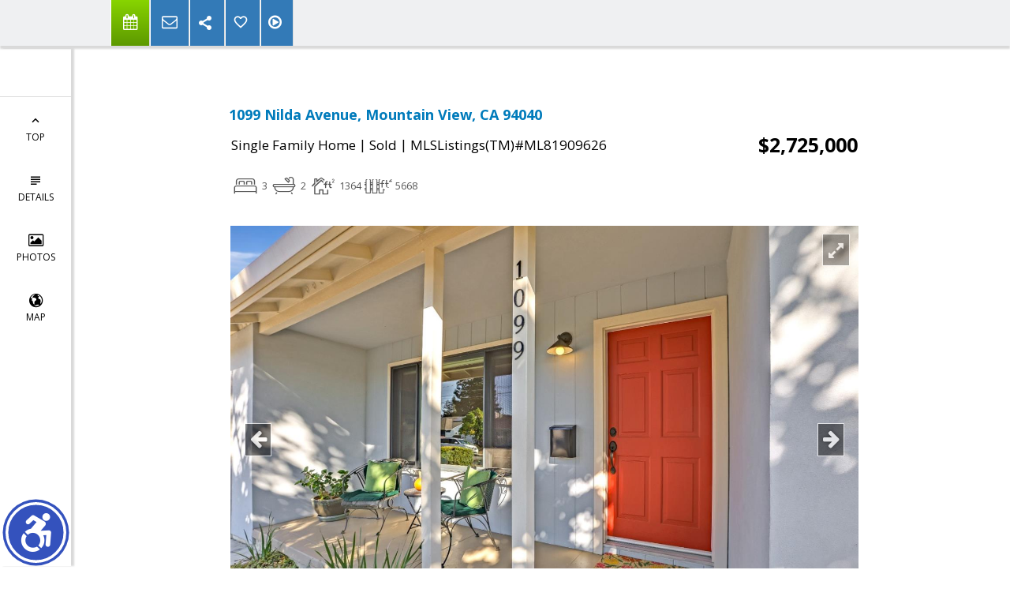

--- FILE ---
content_type: text/html; charset=utf-8
request_url: https://www.google.com/recaptcha/api2/anchor?ar=1&k=6LcGuSAUAAAAAMb457bWlGuEZ6IUGB1SNkLgHvC3&co=aHR0cHM6Ly9wYW1ibGFja21hbi5jb206NDQz&hl=en&v=PoyoqOPhxBO7pBk68S4YbpHZ&size=normal&anchor-ms=20000&execute-ms=30000&cb=nvs4em4881ls
body_size: 49486
content:
<!DOCTYPE HTML><html dir="ltr" lang="en"><head><meta http-equiv="Content-Type" content="text/html; charset=UTF-8">
<meta http-equiv="X-UA-Compatible" content="IE=edge">
<title>reCAPTCHA</title>
<style type="text/css">
/* cyrillic-ext */
@font-face {
  font-family: 'Roboto';
  font-style: normal;
  font-weight: 400;
  font-stretch: 100%;
  src: url(//fonts.gstatic.com/s/roboto/v48/KFO7CnqEu92Fr1ME7kSn66aGLdTylUAMa3GUBHMdazTgWw.woff2) format('woff2');
  unicode-range: U+0460-052F, U+1C80-1C8A, U+20B4, U+2DE0-2DFF, U+A640-A69F, U+FE2E-FE2F;
}
/* cyrillic */
@font-face {
  font-family: 'Roboto';
  font-style: normal;
  font-weight: 400;
  font-stretch: 100%;
  src: url(//fonts.gstatic.com/s/roboto/v48/KFO7CnqEu92Fr1ME7kSn66aGLdTylUAMa3iUBHMdazTgWw.woff2) format('woff2');
  unicode-range: U+0301, U+0400-045F, U+0490-0491, U+04B0-04B1, U+2116;
}
/* greek-ext */
@font-face {
  font-family: 'Roboto';
  font-style: normal;
  font-weight: 400;
  font-stretch: 100%;
  src: url(//fonts.gstatic.com/s/roboto/v48/KFO7CnqEu92Fr1ME7kSn66aGLdTylUAMa3CUBHMdazTgWw.woff2) format('woff2');
  unicode-range: U+1F00-1FFF;
}
/* greek */
@font-face {
  font-family: 'Roboto';
  font-style: normal;
  font-weight: 400;
  font-stretch: 100%;
  src: url(//fonts.gstatic.com/s/roboto/v48/KFO7CnqEu92Fr1ME7kSn66aGLdTylUAMa3-UBHMdazTgWw.woff2) format('woff2');
  unicode-range: U+0370-0377, U+037A-037F, U+0384-038A, U+038C, U+038E-03A1, U+03A3-03FF;
}
/* math */
@font-face {
  font-family: 'Roboto';
  font-style: normal;
  font-weight: 400;
  font-stretch: 100%;
  src: url(//fonts.gstatic.com/s/roboto/v48/KFO7CnqEu92Fr1ME7kSn66aGLdTylUAMawCUBHMdazTgWw.woff2) format('woff2');
  unicode-range: U+0302-0303, U+0305, U+0307-0308, U+0310, U+0312, U+0315, U+031A, U+0326-0327, U+032C, U+032F-0330, U+0332-0333, U+0338, U+033A, U+0346, U+034D, U+0391-03A1, U+03A3-03A9, U+03B1-03C9, U+03D1, U+03D5-03D6, U+03F0-03F1, U+03F4-03F5, U+2016-2017, U+2034-2038, U+203C, U+2040, U+2043, U+2047, U+2050, U+2057, U+205F, U+2070-2071, U+2074-208E, U+2090-209C, U+20D0-20DC, U+20E1, U+20E5-20EF, U+2100-2112, U+2114-2115, U+2117-2121, U+2123-214F, U+2190, U+2192, U+2194-21AE, U+21B0-21E5, U+21F1-21F2, U+21F4-2211, U+2213-2214, U+2216-22FF, U+2308-230B, U+2310, U+2319, U+231C-2321, U+2336-237A, U+237C, U+2395, U+239B-23B7, U+23D0, U+23DC-23E1, U+2474-2475, U+25AF, U+25B3, U+25B7, U+25BD, U+25C1, U+25CA, U+25CC, U+25FB, U+266D-266F, U+27C0-27FF, U+2900-2AFF, U+2B0E-2B11, U+2B30-2B4C, U+2BFE, U+3030, U+FF5B, U+FF5D, U+1D400-1D7FF, U+1EE00-1EEFF;
}
/* symbols */
@font-face {
  font-family: 'Roboto';
  font-style: normal;
  font-weight: 400;
  font-stretch: 100%;
  src: url(//fonts.gstatic.com/s/roboto/v48/KFO7CnqEu92Fr1ME7kSn66aGLdTylUAMaxKUBHMdazTgWw.woff2) format('woff2');
  unicode-range: U+0001-000C, U+000E-001F, U+007F-009F, U+20DD-20E0, U+20E2-20E4, U+2150-218F, U+2190, U+2192, U+2194-2199, U+21AF, U+21E6-21F0, U+21F3, U+2218-2219, U+2299, U+22C4-22C6, U+2300-243F, U+2440-244A, U+2460-24FF, U+25A0-27BF, U+2800-28FF, U+2921-2922, U+2981, U+29BF, U+29EB, U+2B00-2BFF, U+4DC0-4DFF, U+FFF9-FFFB, U+10140-1018E, U+10190-1019C, U+101A0, U+101D0-101FD, U+102E0-102FB, U+10E60-10E7E, U+1D2C0-1D2D3, U+1D2E0-1D37F, U+1F000-1F0FF, U+1F100-1F1AD, U+1F1E6-1F1FF, U+1F30D-1F30F, U+1F315, U+1F31C, U+1F31E, U+1F320-1F32C, U+1F336, U+1F378, U+1F37D, U+1F382, U+1F393-1F39F, U+1F3A7-1F3A8, U+1F3AC-1F3AF, U+1F3C2, U+1F3C4-1F3C6, U+1F3CA-1F3CE, U+1F3D4-1F3E0, U+1F3ED, U+1F3F1-1F3F3, U+1F3F5-1F3F7, U+1F408, U+1F415, U+1F41F, U+1F426, U+1F43F, U+1F441-1F442, U+1F444, U+1F446-1F449, U+1F44C-1F44E, U+1F453, U+1F46A, U+1F47D, U+1F4A3, U+1F4B0, U+1F4B3, U+1F4B9, U+1F4BB, U+1F4BF, U+1F4C8-1F4CB, U+1F4D6, U+1F4DA, U+1F4DF, U+1F4E3-1F4E6, U+1F4EA-1F4ED, U+1F4F7, U+1F4F9-1F4FB, U+1F4FD-1F4FE, U+1F503, U+1F507-1F50B, U+1F50D, U+1F512-1F513, U+1F53E-1F54A, U+1F54F-1F5FA, U+1F610, U+1F650-1F67F, U+1F687, U+1F68D, U+1F691, U+1F694, U+1F698, U+1F6AD, U+1F6B2, U+1F6B9-1F6BA, U+1F6BC, U+1F6C6-1F6CF, U+1F6D3-1F6D7, U+1F6E0-1F6EA, U+1F6F0-1F6F3, U+1F6F7-1F6FC, U+1F700-1F7FF, U+1F800-1F80B, U+1F810-1F847, U+1F850-1F859, U+1F860-1F887, U+1F890-1F8AD, U+1F8B0-1F8BB, U+1F8C0-1F8C1, U+1F900-1F90B, U+1F93B, U+1F946, U+1F984, U+1F996, U+1F9E9, U+1FA00-1FA6F, U+1FA70-1FA7C, U+1FA80-1FA89, U+1FA8F-1FAC6, U+1FACE-1FADC, U+1FADF-1FAE9, U+1FAF0-1FAF8, U+1FB00-1FBFF;
}
/* vietnamese */
@font-face {
  font-family: 'Roboto';
  font-style: normal;
  font-weight: 400;
  font-stretch: 100%;
  src: url(//fonts.gstatic.com/s/roboto/v48/KFO7CnqEu92Fr1ME7kSn66aGLdTylUAMa3OUBHMdazTgWw.woff2) format('woff2');
  unicode-range: U+0102-0103, U+0110-0111, U+0128-0129, U+0168-0169, U+01A0-01A1, U+01AF-01B0, U+0300-0301, U+0303-0304, U+0308-0309, U+0323, U+0329, U+1EA0-1EF9, U+20AB;
}
/* latin-ext */
@font-face {
  font-family: 'Roboto';
  font-style: normal;
  font-weight: 400;
  font-stretch: 100%;
  src: url(//fonts.gstatic.com/s/roboto/v48/KFO7CnqEu92Fr1ME7kSn66aGLdTylUAMa3KUBHMdazTgWw.woff2) format('woff2');
  unicode-range: U+0100-02BA, U+02BD-02C5, U+02C7-02CC, U+02CE-02D7, U+02DD-02FF, U+0304, U+0308, U+0329, U+1D00-1DBF, U+1E00-1E9F, U+1EF2-1EFF, U+2020, U+20A0-20AB, U+20AD-20C0, U+2113, U+2C60-2C7F, U+A720-A7FF;
}
/* latin */
@font-face {
  font-family: 'Roboto';
  font-style: normal;
  font-weight: 400;
  font-stretch: 100%;
  src: url(//fonts.gstatic.com/s/roboto/v48/KFO7CnqEu92Fr1ME7kSn66aGLdTylUAMa3yUBHMdazQ.woff2) format('woff2');
  unicode-range: U+0000-00FF, U+0131, U+0152-0153, U+02BB-02BC, U+02C6, U+02DA, U+02DC, U+0304, U+0308, U+0329, U+2000-206F, U+20AC, U+2122, U+2191, U+2193, U+2212, U+2215, U+FEFF, U+FFFD;
}
/* cyrillic-ext */
@font-face {
  font-family: 'Roboto';
  font-style: normal;
  font-weight: 500;
  font-stretch: 100%;
  src: url(//fonts.gstatic.com/s/roboto/v48/KFO7CnqEu92Fr1ME7kSn66aGLdTylUAMa3GUBHMdazTgWw.woff2) format('woff2');
  unicode-range: U+0460-052F, U+1C80-1C8A, U+20B4, U+2DE0-2DFF, U+A640-A69F, U+FE2E-FE2F;
}
/* cyrillic */
@font-face {
  font-family: 'Roboto';
  font-style: normal;
  font-weight: 500;
  font-stretch: 100%;
  src: url(//fonts.gstatic.com/s/roboto/v48/KFO7CnqEu92Fr1ME7kSn66aGLdTylUAMa3iUBHMdazTgWw.woff2) format('woff2');
  unicode-range: U+0301, U+0400-045F, U+0490-0491, U+04B0-04B1, U+2116;
}
/* greek-ext */
@font-face {
  font-family: 'Roboto';
  font-style: normal;
  font-weight: 500;
  font-stretch: 100%;
  src: url(//fonts.gstatic.com/s/roboto/v48/KFO7CnqEu92Fr1ME7kSn66aGLdTylUAMa3CUBHMdazTgWw.woff2) format('woff2');
  unicode-range: U+1F00-1FFF;
}
/* greek */
@font-face {
  font-family: 'Roboto';
  font-style: normal;
  font-weight: 500;
  font-stretch: 100%;
  src: url(//fonts.gstatic.com/s/roboto/v48/KFO7CnqEu92Fr1ME7kSn66aGLdTylUAMa3-UBHMdazTgWw.woff2) format('woff2');
  unicode-range: U+0370-0377, U+037A-037F, U+0384-038A, U+038C, U+038E-03A1, U+03A3-03FF;
}
/* math */
@font-face {
  font-family: 'Roboto';
  font-style: normal;
  font-weight: 500;
  font-stretch: 100%;
  src: url(//fonts.gstatic.com/s/roboto/v48/KFO7CnqEu92Fr1ME7kSn66aGLdTylUAMawCUBHMdazTgWw.woff2) format('woff2');
  unicode-range: U+0302-0303, U+0305, U+0307-0308, U+0310, U+0312, U+0315, U+031A, U+0326-0327, U+032C, U+032F-0330, U+0332-0333, U+0338, U+033A, U+0346, U+034D, U+0391-03A1, U+03A3-03A9, U+03B1-03C9, U+03D1, U+03D5-03D6, U+03F0-03F1, U+03F4-03F5, U+2016-2017, U+2034-2038, U+203C, U+2040, U+2043, U+2047, U+2050, U+2057, U+205F, U+2070-2071, U+2074-208E, U+2090-209C, U+20D0-20DC, U+20E1, U+20E5-20EF, U+2100-2112, U+2114-2115, U+2117-2121, U+2123-214F, U+2190, U+2192, U+2194-21AE, U+21B0-21E5, U+21F1-21F2, U+21F4-2211, U+2213-2214, U+2216-22FF, U+2308-230B, U+2310, U+2319, U+231C-2321, U+2336-237A, U+237C, U+2395, U+239B-23B7, U+23D0, U+23DC-23E1, U+2474-2475, U+25AF, U+25B3, U+25B7, U+25BD, U+25C1, U+25CA, U+25CC, U+25FB, U+266D-266F, U+27C0-27FF, U+2900-2AFF, U+2B0E-2B11, U+2B30-2B4C, U+2BFE, U+3030, U+FF5B, U+FF5D, U+1D400-1D7FF, U+1EE00-1EEFF;
}
/* symbols */
@font-face {
  font-family: 'Roboto';
  font-style: normal;
  font-weight: 500;
  font-stretch: 100%;
  src: url(//fonts.gstatic.com/s/roboto/v48/KFO7CnqEu92Fr1ME7kSn66aGLdTylUAMaxKUBHMdazTgWw.woff2) format('woff2');
  unicode-range: U+0001-000C, U+000E-001F, U+007F-009F, U+20DD-20E0, U+20E2-20E4, U+2150-218F, U+2190, U+2192, U+2194-2199, U+21AF, U+21E6-21F0, U+21F3, U+2218-2219, U+2299, U+22C4-22C6, U+2300-243F, U+2440-244A, U+2460-24FF, U+25A0-27BF, U+2800-28FF, U+2921-2922, U+2981, U+29BF, U+29EB, U+2B00-2BFF, U+4DC0-4DFF, U+FFF9-FFFB, U+10140-1018E, U+10190-1019C, U+101A0, U+101D0-101FD, U+102E0-102FB, U+10E60-10E7E, U+1D2C0-1D2D3, U+1D2E0-1D37F, U+1F000-1F0FF, U+1F100-1F1AD, U+1F1E6-1F1FF, U+1F30D-1F30F, U+1F315, U+1F31C, U+1F31E, U+1F320-1F32C, U+1F336, U+1F378, U+1F37D, U+1F382, U+1F393-1F39F, U+1F3A7-1F3A8, U+1F3AC-1F3AF, U+1F3C2, U+1F3C4-1F3C6, U+1F3CA-1F3CE, U+1F3D4-1F3E0, U+1F3ED, U+1F3F1-1F3F3, U+1F3F5-1F3F7, U+1F408, U+1F415, U+1F41F, U+1F426, U+1F43F, U+1F441-1F442, U+1F444, U+1F446-1F449, U+1F44C-1F44E, U+1F453, U+1F46A, U+1F47D, U+1F4A3, U+1F4B0, U+1F4B3, U+1F4B9, U+1F4BB, U+1F4BF, U+1F4C8-1F4CB, U+1F4D6, U+1F4DA, U+1F4DF, U+1F4E3-1F4E6, U+1F4EA-1F4ED, U+1F4F7, U+1F4F9-1F4FB, U+1F4FD-1F4FE, U+1F503, U+1F507-1F50B, U+1F50D, U+1F512-1F513, U+1F53E-1F54A, U+1F54F-1F5FA, U+1F610, U+1F650-1F67F, U+1F687, U+1F68D, U+1F691, U+1F694, U+1F698, U+1F6AD, U+1F6B2, U+1F6B9-1F6BA, U+1F6BC, U+1F6C6-1F6CF, U+1F6D3-1F6D7, U+1F6E0-1F6EA, U+1F6F0-1F6F3, U+1F6F7-1F6FC, U+1F700-1F7FF, U+1F800-1F80B, U+1F810-1F847, U+1F850-1F859, U+1F860-1F887, U+1F890-1F8AD, U+1F8B0-1F8BB, U+1F8C0-1F8C1, U+1F900-1F90B, U+1F93B, U+1F946, U+1F984, U+1F996, U+1F9E9, U+1FA00-1FA6F, U+1FA70-1FA7C, U+1FA80-1FA89, U+1FA8F-1FAC6, U+1FACE-1FADC, U+1FADF-1FAE9, U+1FAF0-1FAF8, U+1FB00-1FBFF;
}
/* vietnamese */
@font-face {
  font-family: 'Roboto';
  font-style: normal;
  font-weight: 500;
  font-stretch: 100%;
  src: url(//fonts.gstatic.com/s/roboto/v48/KFO7CnqEu92Fr1ME7kSn66aGLdTylUAMa3OUBHMdazTgWw.woff2) format('woff2');
  unicode-range: U+0102-0103, U+0110-0111, U+0128-0129, U+0168-0169, U+01A0-01A1, U+01AF-01B0, U+0300-0301, U+0303-0304, U+0308-0309, U+0323, U+0329, U+1EA0-1EF9, U+20AB;
}
/* latin-ext */
@font-face {
  font-family: 'Roboto';
  font-style: normal;
  font-weight: 500;
  font-stretch: 100%;
  src: url(//fonts.gstatic.com/s/roboto/v48/KFO7CnqEu92Fr1ME7kSn66aGLdTylUAMa3KUBHMdazTgWw.woff2) format('woff2');
  unicode-range: U+0100-02BA, U+02BD-02C5, U+02C7-02CC, U+02CE-02D7, U+02DD-02FF, U+0304, U+0308, U+0329, U+1D00-1DBF, U+1E00-1E9F, U+1EF2-1EFF, U+2020, U+20A0-20AB, U+20AD-20C0, U+2113, U+2C60-2C7F, U+A720-A7FF;
}
/* latin */
@font-face {
  font-family: 'Roboto';
  font-style: normal;
  font-weight: 500;
  font-stretch: 100%;
  src: url(//fonts.gstatic.com/s/roboto/v48/KFO7CnqEu92Fr1ME7kSn66aGLdTylUAMa3yUBHMdazQ.woff2) format('woff2');
  unicode-range: U+0000-00FF, U+0131, U+0152-0153, U+02BB-02BC, U+02C6, U+02DA, U+02DC, U+0304, U+0308, U+0329, U+2000-206F, U+20AC, U+2122, U+2191, U+2193, U+2212, U+2215, U+FEFF, U+FFFD;
}
/* cyrillic-ext */
@font-face {
  font-family: 'Roboto';
  font-style: normal;
  font-weight: 900;
  font-stretch: 100%;
  src: url(//fonts.gstatic.com/s/roboto/v48/KFO7CnqEu92Fr1ME7kSn66aGLdTylUAMa3GUBHMdazTgWw.woff2) format('woff2');
  unicode-range: U+0460-052F, U+1C80-1C8A, U+20B4, U+2DE0-2DFF, U+A640-A69F, U+FE2E-FE2F;
}
/* cyrillic */
@font-face {
  font-family: 'Roboto';
  font-style: normal;
  font-weight: 900;
  font-stretch: 100%;
  src: url(//fonts.gstatic.com/s/roboto/v48/KFO7CnqEu92Fr1ME7kSn66aGLdTylUAMa3iUBHMdazTgWw.woff2) format('woff2');
  unicode-range: U+0301, U+0400-045F, U+0490-0491, U+04B0-04B1, U+2116;
}
/* greek-ext */
@font-face {
  font-family: 'Roboto';
  font-style: normal;
  font-weight: 900;
  font-stretch: 100%;
  src: url(//fonts.gstatic.com/s/roboto/v48/KFO7CnqEu92Fr1ME7kSn66aGLdTylUAMa3CUBHMdazTgWw.woff2) format('woff2');
  unicode-range: U+1F00-1FFF;
}
/* greek */
@font-face {
  font-family: 'Roboto';
  font-style: normal;
  font-weight: 900;
  font-stretch: 100%;
  src: url(//fonts.gstatic.com/s/roboto/v48/KFO7CnqEu92Fr1ME7kSn66aGLdTylUAMa3-UBHMdazTgWw.woff2) format('woff2');
  unicode-range: U+0370-0377, U+037A-037F, U+0384-038A, U+038C, U+038E-03A1, U+03A3-03FF;
}
/* math */
@font-face {
  font-family: 'Roboto';
  font-style: normal;
  font-weight: 900;
  font-stretch: 100%;
  src: url(//fonts.gstatic.com/s/roboto/v48/KFO7CnqEu92Fr1ME7kSn66aGLdTylUAMawCUBHMdazTgWw.woff2) format('woff2');
  unicode-range: U+0302-0303, U+0305, U+0307-0308, U+0310, U+0312, U+0315, U+031A, U+0326-0327, U+032C, U+032F-0330, U+0332-0333, U+0338, U+033A, U+0346, U+034D, U+0391-03A1, U+03A3-03A9, U+03B1-03C9, U+03D1, U+03D5-03D6, U+03F0-03F1, U+03F4-03F5, U+2016-2017, U+2034-2038, U+203C, U+2040, U+2043, U+2047, U+2050, U+2057, U+205F, U+2070-2071, U+2074-208E, U+2090-209C, U+20D0-20DC, U+20E1, U+20E5-20EF, U+2100-2112, U+2114-2115, U+2117-2121, U+2123-214F, U+2190, U+2192, U+2194-21AE, U+21B0-21E5, U+21F1-21F2, U+21F4-2211, U+2213-2214, U+2216-22FF, U+2308-230B, U+2310, U+2319, U+231C-2321, U+2336-237A, U+237C, U+2395, U+239B-23B7, U+23D0, U+23DC-23E1, U+2474-2475, U+25AF, U+25B3, U+25B7, U+25BD, U+25C1, U+25CA, U+25CC, U+25FB, U+266D-266F, U+27C0-27FF, U+2900-2AFF, U+2B0E-2B11, U+2B30-2B4C, U+2BFE, U+3030, U+FF5B, U+FF5D, U+1D400-1D7FF, U+1EE00-1EEFF;
}
/* symbols */
@font-face {
  font-family: 'Roboto';
  font-style: normal;
  font-weight: 900;
  font-stretch: 100%;
  src: url(//fonts.gstatic.com/s/roboto/v48/KFO7CnqEu92Fr1ME7kSn66aGLdTylUAMaxKUBHMdazTgWw.woff2) format('woff2');
  unicode-range: U+0001-000C, U+000E-001F, U+007F-009F, U+20DD-20E0, U+20E2-20E4, U+2150-218F, U+2190, U+2192, U+2194-2199, U+21AF, U+21E6-21F0, U+21F3, U+2218-2219, U+2299, U+22C4-22C6, U+2300-243F, U+2440-244A, U+2460-24FF, U+25A0-27BF, U+2800-28FF, U+2921-2922, U+2981, U+29BF, U+29EB, U+2B00-2BFF, U+4DC0-4DFF, U+FFF9-FFFB, U+10140-1018E, U+10190-1019C, U+101A0, U+101D0-101FD, U+102E0-102FB, U+10E60-10E7E, U+1D2C0-1D2D3, U+1D2E0-1D37F, U+1F000-1F0FF, U+1F100-1F1AD, U+1F1E6-1F1FF, U+1F30D-1F30F, U+1F315, U+1F31C, U+1F31E, U+1F320-1F32C, U+1F336, U+1F378, U+1F37D, U+1F382, U+1F393-1F39F, U+1F3A7-1F3A8, U+1F3AC-1F3AF, U+1F3C2, U+1F3C4-1F3C6, U+1F3CA-1F3CE, U+1F3D4-1F3E0, U+1F3ED, U+1F3F1-1F3F3, U+1F3F5-1F3F7, U+1F408, U+1F415, U+1F41F, U+1F426, U+1F43F, U+1F441-1F442, U+1F444, U+1F446-1F449, U+1F44C-1F44E, U+1F453, U+1F46A, U+1F47D, U+1F4A3, U+1F4B0, U+1F4B3, U+1F4B9, U+1F4BB, U+1F4BF, U+1F4C8-1F4CB, U+1F4D6, U+1F4DA, U+1F4DF, U+1F4E3-1F4E6, U+1F4EA-1F4ED, U+1F4F7, U+1F4F9-1F4FB, U+1F4FD-1F4FE, U+1F503, U+1F507-1F50B, U+1F50D, U+1F512-1F513, U+1F53E-1F54A, U+1F54F-1F5FA, U+1F610, U+1F650-1F67F, U+1F687, U+1F68D, U+1F691, U+1F694, U+1F698, U+1F6AD, U+1F6B2, U+1F6B9-1F6BA, U+1F6BC, U+1F6C6-1F6CF, U+1F6D3-1F6D7, U+1F6E0-1F6EA, U+1F6F0-1F6F3, U+1F6F7-1F6FC, U+1F700-1F7FF, U+1F800-1F80B, U+1F810-1F847, U+1F850-1F859, U+1F860-1F887, U+1F890-1F8AD, U+1F8B0-1F8BB, U+1F8C0-1F8C1, U+1F900-1F90B, U+1F93B, U+1F946, U+1F984, U+1F996, U+1F9E9, U+1FA00-1FA6F, U+1FA70-1FA7C, U+1FA80-1FA89, U+1FA8F-1FAC6, U+1FACE-1FADC, U+1FADF-1FAE9, U+1FAF0-1FAF8, U+1FB00-1FBFF;
}
/* vietnamese */
@font-face {
  font-family: 'Roboto';
  font-style: normal;
  font-weight: 900;
  font-stretch: 100%;
  src: url(//fonts.gstatic.com/s/roboto/v48/KFO7CnqEu92Fr1ME7kSn66aGLdTylUAMa3OUBHMdazTgWw.woff2) format('woff2');
  unicode-range: U+0102-0103, U+0110-0111, U+0128-0129, U+0168-0169, U+01A0-01A1, U+01AF-01B0, U+0300-0301, U+0303-0304, U+0308-0309, U+0323, U+0329, U+1EA0-1EF9, U+20AB;
}
/* latin-ext */
@font-face {
  font-family: 'Roboto';
  font-style: normal;
  font-weight: 900;
  font-stretch: 100%;
  src: url(//fonts.gstatic.com/s/roboto/v48/KFO7CnqEu92Fr1ME7kSn66aGLdTylUAMa3KUBHMdazTgWw.woff2) format('woff2');
  unicode-range: U+0100-02BA, U+02BD-02C5, U+02C7-02CC, U+02CE-02D7, U+02DD-02FF, U+0304, U+0308, U+0329, U+1D00-1DBF, U+1E00-1E9F, U+1EF2-1EFF, U+2020, U+20A0-20AB, U+20AD-20C0, U+2113, U+2C60-2C7F, U+A720-A7FF;
}
/* latin */
@font-face {
  font-family: 'Roboto';
  font-style: normal;
  font-weight: 900;
  font-stretch: 100%;
  src: url(//fonts.gstatic.com/s/roboto/v48/KFO7CnqEu92Fr1ME7kSn66aGLdTylUAMa3yUBHMdazQ.woff2) format('woff2');
  unicode-range: U+0000-00FF, U+0131, U+0152-0153, U+02BB-02BC, U+02C6, U+02DA, U+02DC, U+0304, U+0308, U+0329, U+2000-206F, U+20AC, U+2122, U+2191, U+2193, U+2212, U+2215, U+FEFF, U+FFFD;
}

</style>
<link rel="stylesheet" type="text/css" href="https://www.gstatic.com/recaptcha/releases/PoyoqOPhxBO7pBk68S4YbpHZ/styles__ltr.css">
<script nonce="8j7kK6Sy5dgd9VxHScN51Q" type="text/javascript">window['__recaptcha_api'] = 'https://www.google.com/recaptcha/api2/';</script>
<script type="text/javascript" src="https://www.gstatic.com/recaptcha/releases/PoyoqOPhxBO7pBk68S4YbpHZ/recaptcha__en.js" nonce="8j7kK6Sy5dgd9VxHScN51Q">
      
    </script></head>
<body><div id="rc-anchor-alert" class="rc-anchor-alert"></div>
<input type="hidden" id="recaptcha-token" value="[base64]">
<script type="text/javascript" nonce="8j7kK6Sy5dgd9VxHScN51Q">
      recaptcha.anchor.Main.init("[\x22ainput\x22,[\x22bgdata\x22,\x22\x22,\[base64]/[base64]/[base64]/[base64]/cjw8ejpyPj4+eil9Y2F0Y2gobCl7dGhyb3cgbDt9fSxIPWZ1bmN0aW9uKHcsdCx6KXtpZih3PT0xOTR8fHc9PTIwOCl0LnZbd10/dC52W3ddLmNvbmNhdCh6KTp0LnZbd109b2Yoeix0KTtlbHNle2lmKHQuYkImJnchPTMxNylyZXR1cm47dz09NjZ8fHc9PTEyMnx8dz09NDcwfHx3PT00NHx8dz09NDE2fHx3PT0zOTd8fHc9PTQyMXx8dz09Njh8fHc9PTcwfHx3PT0xODQ/[base64]/[base64]/[base64]/bmV3IGRbVl0oSlswXSk6cD09Mj9uZXcgZFtWXShKWzBdLEpbMV0pOnA9PTM/bmV3IGRbVl0oSlswXSxKWzFdLEpbMl0pOnA9PTQ/[base64]/[base64]/[base64]/[base64]\x22,\[base64]\\u003d\x22,\x22fMKoBsOnfEoKwpQcw6JMC0DChWnCjV/CocO5w5Q+csOuWW8+wpEUPMOJAAA3w4bCmcKOw4LCjsKMw5MAU8O5wrHDtgbDkMOfVcOqLznChcOsbzTCosK4w7lUwpzCrsOPwpIpDiDCn8K/dCE4w5XCqRJMw7XDqQBVeXE6w4VZwphUZMOaFWnCiXfDu8OnwpnCkQFVw7TDpMK3w5jCssOSYMOhVWDCv8KKwpTCv8OWw4ZEwrTCgzsMTXVtw5LDqMKWPAkHFsK5w7R8dlnCoMOJEF7CpE5zwqE/wqtMw4JBKhkuw6/DpcKEUjPDhiguwq/[base64]/ChMKuwqXChMOpwrFrWVQVIhQYVmcNRMOawpHCiSnDg0swwrVfw5bDl8K+w74Gw7PCiMKfaQA4w5YRYcK+ZDzDtsOWLMKraQ12w6jDlSzDi8K+Q2gPAcOGworDswUAwqDDkMOhw41rw4zCpAhzPcKtRsOIJnLDhMKdcVRRwo8YYMO5OH/[base64]/wpzCtcO4w6vDlizDtsOYw6bCm2YSOjTCmcOCw7dyYsOrw6x4w63CoSR5w6tNQ2xbKMOLwpdVwpDCt8Kvw4R+f8K0N8OLecKSBmxPw6ojw5/CnMO+w4/CsU7CrGh4aGoMw5rCnSwtw79bN8K/wrB+QcO8KRd/ZkAlbsK+wrrChB4LOMKZwoRtWsOeDMK0wpDDk0sWw4/[base64]/[base64]/Du8K3worDqmkcwqN3wp3CmMOCCsKewqDCsTgaOyVbc8KawqBhay8Awqh9S8Kmw6nDr8KoNiPDq8OtYMOFQ8KQEWE/[base64]/CmTxjMcOdw77Cs8OQw4/DjMKxw7VQw4YRwr5Xw4d1w4/CtVJ9wqJqbgXCv8OCKsKowpRFw7fDlzZ+w6Naw6bDvAbDnjTCmcKFwp5bJcK7CcKSHwDCh8KVUsOuw7xOw5nCqT9VwrQhCnTDizRUw4wLej5PQ1nCkcKcwrnDq8O/[base64]/QsOgwpHDig7CsMKBYHLCo0dxw7h4wqRmwot0YsOkPXAxVgA7w5AqOBTDnsK6ecO2wpDDsMKXwrV6NSPDsUbDiWRUVyPDlsOqN8KGwqg0fcKQPcKhVMKwwqUxbzY9eBXCpcKPw5Ufwp/[base64]/bcOmfi0nwqQcYMOGFUwQw6p4wo/Di8O2EcO+JFrDozTCuAzDpXrDhMKRw5jDj8OEwpdaNcOhIRBlbnIzPATDjUrCuQDDigXDq3BZMMO8AsOCwojCnTrCuFnCl8KTWEHDl8KrPMKZwo/DisKhC8OgE8Kww5oIMUEdw5bDl3nCr8Kaw7/CijXCvlPDoxRsw4jCnsOewog4WsKAw5DCszXDp8KKGy7Dj8O7wpwPcTteM8KvC0N/w75wYsOmwobCm8KeLMKlw6/[base64]/DlcO4wqFRKsKGasKWw5LDtcOIwojCvxIQO8KtThUDJsK2w7UfR8KOVsKZw4TCisKwUTZ4N2jDgMOsQMKYPmUYeVPDhMO4O0t3GHYmwphvw45bDsOQwoJNw6rDryJ9NGLCtMK8w50KwpM/[base64]/[base64]/CqMKnWCcUwpo7LizCvHfChAbCp8KmUyJLwrnDinXCn8Ohw7/DlcKvJQQlVcOPwofCsTnDocKNH3RWw6dcwpzDmFjDgBliDsO+w7TCqcOiJ17DnMKdHTjDq8OJEAfCpsOGZG/[base64]/DpMKNQcOOwqDCm8O9wqB+wq10SBxcUjV3QVHCrxQnf8ONw4bCjg0mO1rDlywuasKAw4DDoMK9T8Okw6FQw7YPw5/CqyV6w4Z2IxQsdQxQLcOxCMOXw6pSwo/DrMK/wop6I8KCwrptJ8O0wpArEmQgwoZ/wrvChcOzIsKQwpLDm8Kkw7vChcOjJGRuDn3Chz9ib8KMwrrCmGjDrH/CjkfDqcOPwoV3OD/DnS7DrcKNfcKew70dw6cTw7HCu8OFwoZIBDjCiTFHcyMiwr/Dm8K8KsOhwpfCrCh6wqoNPjrDl8OlAcO7CMKtIMKjwqbChHN3w73CqMOwwpoUwpfDo2nCucKtSMOWw4pvw7LCtwbCnmBVVE3CmsKBw5NdRh/CuGbDq8Kae0PDhxkWJxXDkSHDm8Oqw5M5Xzh8D8O1w6LDrER0wpfCoMOgw58xwrtcw68EwqU/NcKcwpTClMOdw7QmFRcxVsKSc0TDnMKTJMKIw5Mhw6Mmw6V3Z1o7wrjCtMO5w4bDrFAow4F8woJiw54LwozCimzCiSbDnsKsRCjCgsOufC7CkcOzaTbDmsKXYyJ/[base64]/CvHfDuGtGw6hTwo3DrMOTwplhEsKuw73Do8Ktw4YaCMKlTsO5AVPClDzCssKgw5BUSsKQEcKzw6UBB8Ktw7/Cplsmw4LDrAHDglgrUB0IwqMFOsOhw4/DmEfCisO6wqrCllUbLMOuUsKOK3HDvhrCqR4wAi7DnkolAcORFC/[base64]/YcOzOj3DkcO2eMK/OcKrJUfCmHbDsMK/eg0tSgR/w7YydzREw7XCnlPCmD/DkSnCkwt1J8OFHXMtw69zwonCvcKdw4nDmMKTUj1Kw4DDnyhNw4gxRjl7azjCnRjCsV3CsMOIwoUgw5zDhcO/w6JCOzEXScOAw5PCkS7Du0zDrcOZfcKgwq7CiFzCmcKvIMKEw6wOQS8GUsKYwrdoLUzDrsOqP8ODw6DDmEtuAX/CsmQJwrJowqrDiAPChDwqwqjDn8Kkw4AWwrPCu0sgJcOufWIawpliKcK4YT3Co8KLZinDhlMmwrRjSMK6esOcw4R9U8KtUCTCm3VUwrZXwpBwCRZmd8OkMsOawpoSX8KAXcK4fgQWw7fDij7ClMOMwoteJjhdSjNEwrzCi8OFwpTCkcOUTD/Dt2NCLsKnwpdfI8O0w6/CvUoLw5jCl8OVLRlcwrIQeMO2JsOFwpdUNm/DtGFMN8ORAxbCg8KoNsKGZnHDnX/DqsOAShYVw4Z9wrnCrQfDmxLCgRDCnsOIwpPCisOEY8Obw5kRVMKvw4BIw6pxVcK+TBzCqx18w5/DisKCwrDDqDrCiX7CqDt7DMODYMKjKQ3DvsOuw4hmw6IVAhDCtSHCv8KgwovCrcKFwpXDlMKTwqrDn3/DiTJcCiLCvmhHw6jDkcO7KFcwNCp2w5vCusOtw5syWcO6dcK1UHAywqfDlcO+wr7DicKvTz7CrMKSw6JUwqTCnTcrUMKpw65rNAfDn8ODP8OYNnfCq2QNSmxGScO/ZcKjwowADMO2wrXCqQp9w6TCjcOVw7LDtsKfwrzCqcKpSsKDecOXw6p3QcKHw65+MsO6w5/DscKkT8OHw5EAAsK1wpNqwqzCi8KKVMKWPFjCsSEAZsKzw7QTwrlGw5Bew6QPwr7Cgih6acKpAcObwrYYwpDDlcOOAsKNbRbDocKLw7HCn8KqwqAkIcKEw6nDkCQhA8KlwpYXUDtCV8KFw4xcPk03wrEaw4Fmwo/DucO0w6l1w7Igw7XCoAoKW8Kdw4XDjMKQw5zDnFfCmcOwKRd6w4EEacOaw4loc17CjXbDplAHw7/DoT3DhFLCkMKlZ8OrwqRTwo7Cr1PCskHCvMK4OAzDjMOxe8K6w5LDnDdDAnDCvMO1SULDp1htw7rCucKcZW3Dv8Olw4YCw6whE8K6bsKHIHLCoFzCsSYXw7V7envChMKkw5/Dm8OHw7rCmMOFw6MFwrB6wqLCvsKvwpPCq8OHwoc0w7XChRLCjUpFw5XCsMKPw7LDmMOtwq/CgsKrTUvCv8KqdWcIKsK2AcK/GU/ChsKqw7cFw7/DpcONw4HDkEsCe8KRAcOiwpDCk8KibhzCkAYDw7bDucKQw7fCnMKuwpV+w5UowrvCg8OXw67DpcOYHMKNHGbDicKvDMKIcV7DpMKlHHDClcOFS0TCssKxJMOMZMOKwohAwqxJw6BjwrPDrTvCuMOXWMK+w53DuhHDpCo8CU/CmV4eM13DqT/CnGLDoTTDkMK3w59hw7DCpMOxwqoLw6ABcnUFwogHCMOdacOrJcKpwpQBwq81w5jCkh3DhMKnU8Ksw5LClcOewqVOXGrCvxPCisOcwpfCpi8waAdnw5JVEsKJwqc6QsO2w7powpx/[base64]/DrsOywq7Dn3lhEwjDp8KKNF/[base64]/CqXwfS8Khw6rDlMK2w4LDo8KZw6QuwpBhw6DClsK5SsKxw4zDgRHCtMObSlvDmsKnwow/PF3Ch8KeNMKoCsK3w6fDvMO8fDPDvGPCuMKewoojwpAtw71CUn16PBd6wrfCkj7DkFhsUhQTw68DQVMQIcOOZGZpw7UCKAw+wqIEc8KVUMKFZTvDiVHDk8KOw63DlHrCvsOqHh8rHWHCjsK4w7DCs8KfQ8OKOsOjw5XCrgHDhsKEAQ/ChMKEAMOLwojDt8O/YzLCkhLDl1nCucKBbMOoUMKMU8O2wrU4JcOuwqHChMKuXCnCiHEywqLCkXcHwrdUw4/[base64]/[base64]/DtcOAwrHDondVw7fDp8Kzw6bCohsPw60wKsKJexzCrsOkw4cYRMK4O0DCviwmIH0qfsKWw5kfHUnDlDXChAxFYw5oTGnDn8OIwo/[base64]/[base64]/Ci8O+D8OawqHDr8KXw4tbw5rDhsOrw7kow53CrcO3w5DDtiRrw5fCqy/CncKGHXzCkD/[base64]/[base64]/DrDpqRsKXd8OEwqXDu8OLC8KWwoLDqFLDpsOkBnUgVDs4ckzDjDrDpcKuDcKTIsOZdmDDrUB5aQc/[base64]/wrnDrMKlwrdNR1nDlMOpw5Z1Jg53woRtOcOYYS/[base64]/CnsKOwoN9PMO3wpPDo2gDHWrCuCY8w7A4woggw5jDllHCrcORwp3DvFJNw7rCnsOvLg/[base64]/[base64]/CnWfCsMOgccO9AC/DrWcRLAVbwpo9w6nDlsOkw6p9RMOzwod9w5zDhxdKwo/[base64]/CshIlwo5zwrjDiVxBwoALNxxDw5gawpbDqsK9w5/[base64]/Dj1p8WMO5JsOcS37ClcOiTnZLw5zDksOzw5HCnXXDucOfVEI8woxQwofCqkXCr8OZw4HCu8OgwrDDgsKLw6xfY8OIX3B5wrxGWFBJw7gCwpzCnsKfw6NBAcKbcMO9JsOFG0XCsxTCjjtzwpXCsMOTPFQlTHnDqxASGRvCqMK6SUzDmgfDgyrDpSs8wp1mUG/DiMOLecKgwonChMKJw4DDkFc5KsO1G3vDmcOmw67CjRbDmV/CosKjOMO0ZcKOwqcHwrnCjk54Qyskw799wpMzKGl0IFNHw6k8w5l+w6vCgVYkDVXCl8KJw7gMw44Pw4rDjcK2woPDp8OPT8ONZVwow7Zjw7wbwrsgwoRbwonDomXCpwzCr8KBw7JnJxEhwo3DrcOkQMK7Wn0/wpwgPiUqfcOeJTctQMKEDsORwpPDj8KRAErCs8KJe1dcfXB4w5jCohDCkgfDs1J4csKQS3DCsB5kQ8O6EcOIAsOxw5nDscK1F0MBw4/CtcOMw6kjXyxSQXfCsj9lwqPChcKBX2fCsXhHShvDglXDnMKhJAxEGVTDl05ew5kowqDCvMOowrnDukrDo8K/KMObwqDClV4Dw6DCs3jDhXAkTnnDuQ5zwoMXGsO7w4F3w5JawpAtw5R8w5ZyCsK/w4hOw5rCvRkhEGzCt8K2S8OpGsOBw5U7AsO0eSnCvlUrwpXCizXDq2NCwqk2wro9ARs8UCnDqg/DqcOJNsO7WyDDhcKWwpFcDzR0wqzCv8KDdTrDjQM6w4TCisK6w47CpMKZf8KhRRRRawB2wpIiwoA7w4hBwonCt2TDolTDvC0tw7/Dj0wmw4srMBYFw67DiSvDt8KZFgB4CXPDojbCn8KRMlHCv8O/w75vdj8GwrMFU8KNEcKowq9rw6koUsOpbsKZwqRRwrPCoBXCpcKjwo4ZTcK/w6tLa2zCpSxlOcO1TcOjOMOaU8KXZXHDlwrDunjDsWnDhx7Dn8Obw7Ziwph0w5bCgsKNw4XCsyxUw4JIX8KywrjDi8OqwpHDnjJmY8KAc8Opw7kwfynDucOqwrBVC8OLWsOFHmvDrMO4w4lYSxNQfzjDm37DhMK2Yz/DvVZtw7/DlxPDuSrDpMOmIXfDoEXCjcOKTksaw780w5ECRsOnPwJ0w4HCklHCpcKpZ3zCpU3CmRZawobDjE3DlcOuwobCoCBgS8K9C8KMw7BsesKEw7MaYMK0woDCtAglYD8lP0/DsUxAwosQVGUQbTopw70ywrnDi0ZpAcOmWR3DhT/CmgLCtMKmdMOiw6IEA2NYwpw4SA84S8OyZlwrwo7Dsx9gwrRdQsKIN3ELDMONw57Di8ODwpTCncOzQ8O+wqsrB8Kww6rDvsOgwrTDnlgPWCrDqUQvwq/CpWDDqBMIwpksKcK7wr7DnsOjwpPChcOILlnDjjk0w4nDsMOhMMOGw7QWw63CnGjDqxrDrhnCoWRDbcOySSTDiTFMw5/[base64]/CvcOkwrtbwpYaal3DoVIHwpnDgMKfwqbDo8K/wq9RNGHCrMKOB0wPwp/DrMKcHhc4FMOCwrnCrD/DocOlakgowrbDocKnGsOMZx7Ch8ORw4PDk8Kkw6fDj3xgw7VWQQlfw6NpVm8WRWTCmsORKD7CtVXDnBLDrcOzBk/DhMKAGx7CoVvCoVdZJMOAwo/CtHHDuklgPkHDrFTCr8KBwro/WkYOMcOuXcKMwr/Cs8OJIxTDuRrDncOObcOewpHDosKCfnLDjHzDqilJwojCiMOaG8O2dRRnfmDCoMKQKcOcJcK8NHnCqcKMBcKzWSnDvC/DtMORP8KwwrJuwrvClMOMwrfDqxEUN1PDmEEMwpnCl8KLbsK/wojDjRbCnsKAwrLCkMKgKVjDkMOXG18xw7UJGXHCtcOzwr7DrcOZDAAiw6ogworDs31Vwp4SSmfDlipdwp/Ch2HDmBnCqMKxZhfDm8OnworDqMKcw4QISQ8Zw48ISsOpacO+WnPCssK6w7TDtMO4D8KTwosCA8OfwojDv8K1w7FoMsKJW8KfahjCocOPwoYhwotuw5/DgFHCscOyw4bCiTPDlcKUwqnDu8KZDcOfTmVMw7fDnSkma8KIwrTDiMKbw4jCs8KEVsKPw4zDmMKjK8K/[base64]/ChTjDpMKUdcOtwpUKREHCnsKrSA0zwr1kw6/Cu8Kqw77DiMOWc8Ohwr1HMC/CmMOxV8K9PMO/eMOzwoHCpCvChMKrw5jCokpXOU0Cw6VRSA3Ch8KONHYvOXxaw6Z3wqjCkMOwDjHCn8OoPEjDucO+w6PDnFjDrsKYb8KHNMKYw7VXwqwFw4zDsSnCkk7CqcKUw5N7RGNVecKIwqTDtEHDjsKgIBvDo3EswrnDo8OewpQ/w6bCmMKWwqTCkCLDvG1nWkPCgUZ+JcOUD8Otw6U0DsKsZsOIQEYpwqjDs8OOfEDDksKUwpgvDFPDucK/wp1Jw5ARcsOTOcK5TQfCkWo/AMK/w6HDmjNBUcOsL8Kkw602RMOQwr0KKCoBwq4DEVbCucOWw7hCeQTDtl9IYDrDgjEfMsOgw5DDoCprwpjChMKpw7dTKsKWw5/CsMKwDcO4wqTDvxnCj007L8Kcw6gRw6B/bMKnwoohbMKYw5PChmgEGAvCt3o7dCoqw5rCvyLCjMKdw4HDqHJuPcKBQCXCsk7DsirDlwnCuBzDh8K4w67CgA94w5M0IMOZwr/Cq2/CnMObRMOCw7rDoiM8chHDsMOVwq/Dv0ALMFjDjsKPY8Ohw6x6wpvCuMOzXVvCrF3DvxPChsOowr/DuEV2UcOXEsOpD8KHwpV5wpzCmjPDksOrw5N5X8Kue8KFcsKdQMKPw4Fcw7xRw6V1UMO5wqTDscKJw5tywovDvsK/w4FZwpQ6wp8Xw5fDiXtFw44Aw4rDocKNwr3CkCzCr2PCgzDDggXDrsKQw5rDncOPwrgdAXFiXlV+ainCjh7Dm8Kpw7TDtcKCGsKOw7RsNQjCoUoiaTbDhVJ4U8OcNMOrDwjCnFzDmwfCmTDDp0LCpcOdK15xwrfDhMOrPX3CgcKea8KXwrVQwrnDicOiwqjCsMKUw6/Dr8O2MMK2VGDDvMK/QmlXw4nDrjzCrsKBDMK8woJ3wqXCh8Orw7oMwoHCiV4XE8Ohw74CDlMdV2NVZGk0HsO0w4BfURvCuRzCqFQhRDjCnsO/w69xZk5rwqUBTG57Dy8gw4BGw51Vw5ciwpHDpljDrH7DqAvCoTzDmnROKjQzWXDClxRcIMKrwonDr0/DmMO5L8OSZMKDw7jDhcOfBsOWw707wq/DmnDCqsKeQD4QLiEQwpAPKg44w5sfwplHAMKGEsOPwrQ1EVHCgAvDs13CvsO8w4lJciNEwonCtsKINcO5e8KhwozCgcK5RVRUIx3CsWfCqMK0QMOAH8O1O0zCisKHcsOvWsKpAsOiw4XDrzTDplIjcsOFw63CoiHDt2Uywq3DpMK3wrfCncOnG2DCqsOJwpA8w5/[base64]/[base64]/DsMOWB8KmwrRcw5gZJm0SwqtKGVPDsxfCk3jDu3LCshPDpWZcw6DCuB/[base64]/CpUzDj8Khw6VHw6vCvX3ColLCssKrcMOEwpYxVMOMw7bDosOmw5cbwobDgmzCkio3S3kRCXtZTcOPa2PCoQvDhMOrwqTDq8ODw6QNw67CnCpMwqhbwp7DrMODcxE2GsKgScO7TMOOwo/DtsOOw77Cp1XDoyVAMMKuJcK5U8KmM8O/wp/DlW4ZwrXCjmNhwog3w7EPw6nDpMKywqLDp3zCsUfDtMOuGxTCkwvCsMONfH5dw6FOwoLDucKDw6Z/QWTCpcOBQUt2EE81CsO/wqldwq9jLytFw5NawqfCgMOaw4DDrsO6wpVid8Kjw7pAw7PDgMOhw6A/ZcOQWiDDsMOJwpFLBMK5w67CmMO0KMKew65aw51/[base64]/DhRzDvcKxw4JGc8Kdw41VW8OJD8OHLSfCtMOsFcOXfsOswrILeMKJw53DvS59w5Y5AjUxJsObfRLCnnskGMOnQsOKw6TDjXHCmQTDmUYdwo3CqElvwrzCrHkpC13Cp8KNwrgOw7RDARXCt31/wqXCuF0FNnnDiMKaw6PDuTILTcOZw4Jdw73Cv8KDwqjDpsOjYsKjwqgpecOsV8KAM8OLPX91worCocK4bcKnUz0cFcOoNGrDgcO5w5B6XgDDjU7CiQ/CmsOiw7HDmSnCuyLCgcOjwokHw4J5wpU/wp7CusKCw63CkTtBw5Z7TXbCg8KFwrlwZXEGeFZkS37DmcKFUi4WBgdKP8OuM8OXPcKqdhLDssOVOwjClMKrDsK1w7vDlzldDjs5woYpQMO4wrPCkDRnCcKsbS/Dg8OBwrlww5sAB8O5JRPDvynCqCEdw6I/[base64]/[base64]/Cm8KRQhLCnwHDgjVGbMKOw4Ulw4EgwrQbwqV+wroCOmdmLn5WecKGw7LDlMKVUwzCuWzCrcO0w4c2wp3CocK2ISXCsyNhJsOCfsOdGgrCrz0xA8KwNU/CrhTDomwUw598UAvCsiZYw5lqdCfDvjfDoMKuZEnDpUrDuDPCm8OHMg8GNlFmwppSwqNowqgmYFBWwqPDtcOtwqLDvT4Tw6U9wpLDm8Kuw48Uw4bCjsKPcWAawql9dxB2wrrChFJGXMOgwqbCgnpSSGHClElzw7HCiUR5w5bClMOyPw4/XVTDojLCjlY9OSx+w7Qgwpg4NsOGw5HChcKheAgLwqNpAQzDjMOlw6wpwrFlw5nCnk7CvMOpGRbDsGRXf8OzPFzDnQRAbMO3w5c3FXp5BcO5w45NfcKgP8K+Q1h6MQ3ChMOjYcKeMUPChsKFGQzCoF/CjRQlwrPDlF0oZMOfwq/DmycPIDsfw43DjcORPisXOMOTMsKVw47CvX3DucOlKMO4w5dyw6HCksKxw5rDlVvDgVDDncODwprCqVXCp0jCoMKvwoYcw5h4wqFmRA4Pw4XCh8Kyw4wWwqjDi8KBdsOPw4p8IsO6wqcsFV/DpnVsw50fw7Ihw78Qwq7CicOLDULCrVzDhh3CnT3DmMKcwqHCm8OUX8OJe8OZYH1jw4Ezw5/CiX/DvMO7IcOSw5x9w7PDrgNpMhrDigzCsyN3wpfDgS0hBjXDocOBXxNTw6FIR8KBKmbCszlsCMOJw5IVw6rDocKdLDPDucK3wo5VDcOeFnLDmABYwrxjw5tBJ0AqwpPDlMOTw7w/HGVPDB3CqsK4b8KfRsO6w45NNiInwqZAw6zCtm9ow7HDt8KCJ8KLBMKuN8OaSV7CsDdOTS3DisKSwp9SR8OZw47DoMKdblPCkX/[base64]/CqHfDkMKcw4Fiw4xgwoTDisKMHG0qV8OwOk/DvSrDosONwrVoMGPDr8OBd0DDtsOyw68Qw6gsw59ZBFPDt8ONMMKgfMK9fWkDwrfDrGYkf0jCh2hnOcK7UxV1wr/[base64]/[base64]/DvXzDl8Kgw7nDsETDh8Ktw7vClSdnw6oJw74kw5AqRCsQMMKbw4UVwpbDscK8wq/Dm8KmTjTCrcKJOzMUAcOqbsOGe8Onw5FeKsOVwrcbUULDnMOPwr/DhHd8w5DCp3HDoCnCiw06IEdswqrCiHfCg8K5XsOiwrQQKcK/L8O1wrPCh1dFQGwtIsKZw7cJwptCwrJZw6TDkRrCg8OAw4UAw7bCnGg8w5AqcMOFH2HCisK0wpvDoQLDh8OlwoTCuh13wq4/wo0Pwphww60hDMOWG2HDkBvCqsOHClvDqsOuwpnCr8KrHhdkwqXDgAhqGnbDsXXCvk8Lwps0woPCk8OGWj9cwr5Wa8KISk3DjU9BcMKjw7HDjS/[base64]/Clw02wo/CosOxw7DDmjPDgMKcAmw5FcKzw4PDp19QwqfDi8ObwpDDqcKpGirClGFFMQVzdQjCnyrCvWrCkH4Dwqgfw4rDicOPYFkNw6fDi8KMw7kSG33DncKjTMOCS8OvFcKlwrYmKhglw7hyw4HDvh/DlMK3fsKpw5zDlMKRwozDiApbN2Fhw64FEMK5wrlyew3Dm0bCn8OBw5vCosOkw5HDm8OkLkHDtsOhwrXCgmHDpsOZBXbCucO/w7XDj07CjAMOwpM9w7jDhMOge1dTA3jClsOAwpvCmcKhU8O8dcOiK8KycMOfFcOHCz/CgRJ+GcKawprDpMKkwo7CnSY9HcKRwrzDt8OIQxUCwrLDjcKYEETDoG8DSnbDnwEodcOfXDPDqC8jWnjCj8K9aizCuGk4wp1MIsOJU8KYw7fDv8Ocwo1fwrHCjyPClcKGw4jDqmAPwq/CtsKgwq1Gw6x/MMKNw7taH8KEQHEgw5DCqcKHw7IUw5JFwqrDjcOeZ8ObScOxNMO+WMKEw7wzL1DDum3DqMO7wr8mcsO8XsKQIXHDoMK6wolswrTCnQPDpXrCjcKVw4pcw4ALXsKwwoXDkcO/K8KhbcOrworDkG9Ew6R3UwNkwqUuwqYswr4xDAJGwrTCggwRecOOwqFuw6bDjSPClxYtV3PDg1nCtsOTwqRtwqHDgAzDvcOTw7nCjsOPbDVdwrLCi8OcVsKDw63DngnCmV3ClcKVw5/[base64]/[base64]/[base64]/[base64]/wpNpw6w0w5R/ECIienPDhsOEw6ZlfTnCjsObeMKIw5jDscOOWcKwZhPDjW/[base64]/Dq8OZKcKjwrYFwohydR9fw6bDvjIFN8K3HcKucU0Xw4AKw4TCkMOhJMOxw5pCJMK1csKDQwh+woHCgcKGN8KGEsKqS8ORU8KOTcKfACgjE8KdwqstwqvChMK/w4ZZfUHClsONwpjCmW5kSxgQw5jCjX82w7/DrVzDncKdwrs5VhbCv8O8DRPDvsOXc2TCoSvClWRDc8Kpw4/Dm8OvwqULLsKofcKbwpcnw5zDkWt9QcKQUsKnZiE/[base64]/DlcOEw6HDjGVwV8Opwq3CgsKdYcKIwp/[base64]/woAYw4xfP18SWMOyBcOqasKTEsORw6V3w7TCkcO/AVbDlDtMwqQkJcKDw5DDv3BkV2/Dk13DpENyw5LCqR0wS8OfHWXCm03CuWdSOg3CusOAw6pmLMKGN8Kaw5FiwpVKwqMGJF1rwp3CncK3wonChUhEw4PDr1MAahZ0OsKIwoPCsEDDsjMIwozCtx1WRQc9C8OeTWrDlMKewoLDrsKoV1HDoxAzS8Kkwpk+BETDqsOxwqhvCncrbMO/w47DghDDh8O0wqQEWhrChFwIw65Qw6Z9BMOvMU/DtlvDvcOewr43w5l2GhzCqcKfaXXDj8O1w7TCj8O8VitmFcK/wq/DjngNdlEcwpwUG3TDhV/CgSt7X8Onw6Elw5/CoH/DgVzCv3/DsXrCljXDj8K2T8KeSyQEw4InIjZ7w6oTw64pIcKNNUsEd0cnIgQMwpbCvWrDliLCscOEw79lwoc3w7XDmMKlw4N0GsKKwoDCuMORRD7DnU3DrcKKwqApwpcOw54RNV3Cr0h/[base64]/Dv1nDgRQrI8KZRMOeWwvCgsK1OFxYw7LCuzbDjUIMw53Cv8Kaw64Ew67CsMKjN8OJH8OYJMKCw6ASOiLClC9jYCbCkMOKels6BsKbwphOwrQrEsOZw5tKw4ACwoYQaMOgMcO/wqBrbHVCw5A8w4LCv8OxasKgSQ3CgsKXw4I5w5LDgMKhfMOZw5XDlcKwwp4mwqzCuMO/BmjCsG01wqvDmsOifWFFY8KbHl3DicOdwoNgw4DCj8OFw5Qow6DCpVRTw6Fmwqk+wrcxUT7ClznCh27Cl3fCtMObbn/Ch05LZsKlbznDhMOww5MMJDVgYmt/HsOIw6LCncK4MjLDjwUTUFFNfFrCmX9JGAYJTU8scMKKLGXDi8OtasKFwpXDicKEVjs4Gx7CrMKbcMK8w43CtR7DtEvCpsKNwrTCsnxQEsK1w6TCih/CgTTCosK7wqDCmcOcNFIoY3DCqwZIdBsHNMOpwrbDqH5DVRUgVQfDvsKwXsOfP8KFPMKEfMOrwpllaQDDscOHXlzCoMK6wptQccO6wpRFwrXCgjRmwrbCsBZrDsOrLcOIQsKWGQTCo0zCpHh9wpHCuhfCqmNxR1zDoMO1LsOsXWzCvUVhasOHwp0oBD/CnxRIw6wdw6jCo8ONwrN2HnnCpRXDvnsJwpvCkW95wq/CmFdqwozDjlx/w5LDnwAFwpRUw6kAwqFOwo1ow687H8KDwpXDoVfCncO5IsKUT8Kzwo7CqhVWeS50WcKzwo7CosOsHsKEwp9Jwp1bCSNGwojCs14bw6XCuR1Ew7nCtWVKw7kWwqXDkwcBw4sDw7bCn8Kfd1rDui19QsOndMK7woLDrMOMSSMgHsO/w63CgBDClsKnw5fDhsK4YsK2G24/Aztcw7PCpE87w7LDncKRw5t9wqU8w7/CqizCgMOIQMKpwoJeThVXIMOjwqsUw6bCqsOiwo1wUsKBGMOxd3PDrMKNw5fDsQjCv8KxfcO1YcOGKkdJJCoMwotYw7pJw6fDoxXCrx13GcOzcBXDjF0OUcOgw4/Dh2NWwrfDlBFNRHHCkU3Dpxx3w4BbCcOISzpfw7MkK0pZwqDCjAzDncO0w5xIc8O2AcOcFMK5w4wVPsKpw5zDjcOvecKIw43Cn8OyFU7DhMK/w7YnEjjCvDfDvl8CEcKjW1sjw4PCv2zCjMONGmrCkWtEw45TwpvCkMKkwrfChcKUVArCvVfCnsKuw7rCqsOyesOWw6kWwrDDvsKQLVE9ezwIEsKwwqrCmlvDvHHChwAfwqAKwrnCkcONK8KWMA/DtmUGYsOlwqjCsEF3XEYtwpLCpQ15w4RWamPDuTzCgH8dfsKPw47Dm8Kuw6M5H2nDpcOOwpjCi8OEDcORbMOEcMK9wpDClFTDvR/CtcO/FsKYLQPCtXcyL8OQwrMLEMOlwq05HMK1w7pTwp1QN8Odwq7DpcKFZjgxw6HDsMKKKQzDtH/CjcOfCRvDpDxDIHcuw5HCklnDvDjDnB02dGrDiyHCnH5qZxctw6/Dj8ORbl3DtxpUFgtNdMO5w7LDtlVkw4Y2w7sww4d4wpfCh8KyGRHDusKOwpMLwr3DrnQLw71XGAJTRUjCrjfCjEYLwrgZcsO2Xy5xwrnDrMKLwq/Dggk5KMOhwqlDHUUHwpzCmsKBw7TCmMOMw7vDlsKiw7XDh8KKVm5vwq/CjDJ4JivDocONA8OBw4bDlMO6wrsSw4TCusKpwp3CqsK7O0nCswFgw4nCkVDClmHDv8Oaw7M+FcKUcsK/M1DClistw5XCs8OIwqR5wqHDucKSwoTDqkcLEsOEwrTCv8Orw5tHQsK7RknCo8K9CATDisKbQcKOWUYhSXxGw7Mhf2V8bsOkYMKWw57Cs8OWw54HdMOIR8KYPWFaFMK9wo/DknHDgALDrFHCjSl1JsOQJcKMw7wDwo4+wrdmYz/DgsKPKg/Dk8KGKcO8w4NowrtBJcKDwoLCqcOuwrDCjVDClcKNw5TCncOscm/CrWk5acKTwqrDisK3wpV6CgYxFx/CsCE6wo7CjmE6w5LCqcOfw43CssOAwrbDiHDDtcK8w5zDkmjDsXjCg8KDEi4Owq9vbUHCocO8w6rCqEXDiHnDusO4GCRCwqNSw7ZuRywjL3E6XxRxLMK1OMOTC8KnworClwnCtcOPw6N4SjxoKXPCqWpmw4nCqcOsw6bCmnRhwobDlCh/[base64]/wpnCi8KackLCrMKrVW3CmMOOwqhdwpPDqcK9woFnfcOjwp5+wr0BwqvDqVIrw4R5RsOTwqYKGcOBw7/Cn8Ohw5gtwpXCjMOKXMOFw6BWwrnCiHcDPMO4w6M1w6fCm2HCpk/[base64]/Dp8ONwrHCu8O0UB04w4bDksKlw4XDmgc8OwVow7zDjcOSKm7DqX/Co8KoSmLCg8O4WMKbwqnDl8KAw4PCpMK7wqhRw6sfwpBww4PDmFPCu0rCqETCrsKywpnDkHNIwpZJMMKlL8KSGcO/wqTCmsKnccKgwoRdDl19DMKsKcKQw5o/wpoaVcK3wpwCcSd6w7B7HMKIw68yw73DjXBkRDPDi8O3wqPCm8OTAnTCosOiwpQ5wp05w6J4F8O+cWV+HsObZ8KMDcOYITLCjHYZw6vDul4Dw6xewrcIw5zCokw6GcKmwp/CinAFw57CnmDCksKjGlnDmMO+KkpCIGlUJMOSworDgXzDusOxw73DryLDpcOgRnDDqgJkw75Dw5psw5jCssKvwocPHMK2YxXDmBfCiw/ClDDDtl8pw6vCh8KONgJLw68LTMO1woBuW8OdRXpXf8OxIcOxGMOrwrnDhmnDtwsWUcKpZ1LDu8Odw4TDrXo7wpZvSMOrYcKbw7/[base64]/CkXnDtMKAIk4awrpdbcKxw4EtwqBRw7nDlGnDoEFHwp8Twr8Ww4fDp8OkwqHDr8Kqwq47O8Kmw63CgAbDpsOPShnCnV7CtcKnMQrCi8KBRl/[base64]/DucKgwpEYAyvCgxDCiMOWw6fCs2Qvwq9hw5rDphzCmiF9wqXDoMKNw6/Ds0J8w71KFcK+bsOOwphfYcOIMUEHw6PCggfCisOawog5K8KlICUfwrEZwqJJJzjDvQkew4Fkwpdrw5HCqm/CiHZGw4vDrA8hFFbClHFCwoTCn0/DuE/DpMKvYEYzw4rCnSzDpz3Dh8K0w5bCosKYw6ptwrtBMTDCsHtFw7/Dv8KdMMOXw7LClcO8wqhTGMOWRMK0w7Uew4YrCRYnXh/DqcOFw5DDjSLCjn/DvhDDnnEAWXwfLSvDosK8d2wBw7LCrMKIwoJ8HcOFwod7bnfCh2ktw5HCnsOhw5jDiFkARErCpS4nwq8QbsOiwrrCjCXDiMONw58LwqY8w4V0w54uwrDDvMObw5XCisObFcKMw6Jjw6/[base64]/I2TDncO7wqMNw4c+w6LCi0HDkGFcw6A1EHHDnyMGPcOWwpTDukc8wq3CkcOEWXstw7DCkMOIw4XDuMOPbxxQw48/wojCsgwJTRPCgx7Cu8OEw7bCqRhPfMKcB8OLwqTDnnnCukDChcKkJRInw7J9G0HDrsOjbcODw4jDg03CkMKmw4E+Y35hwpPCm8OJw6phwoTDmTjDowfCgB48w47DkcKow6nDpsKkwr/CuQoEw4AxRsKkd0/CuzvCuRcvwrx3e3s/U8KRwrJHBmUBYHvCnj7Cg8K+P8KCR0jClxNqw7tVw7HCn2R3w7kRTBXCq8Kawrdqw5XCsMO/TXsdwo7Cs8KLw7Fdd8Kiw7Raw5bDvcOcwqp7w51Uw5LCtMOgcwLDhxXCncOjJWUJwpltME7Cr8KRacK+wpQnw79ywrzDmcKVw7IXw7XDvsOIw7jCrBN4TVTDmcKVwqjDrHtgw4N/wrLCq0FcwpfCkkvDuMKTwrdnw7XDmsKywqUqXMOGBsOdwqzCvsK3w69Jb2U4w7hkw6HCsh7CiGMuHClXPFDCjMOUcMO/woIiF8OZRMOHRggVJsOhLkpYwoVIw7xDUMKnCsKjw7vDoUHDoFIiSsOlwrjDpD1fSsO9AsKrfGk/wqzDgMKfGxzDocODw49nRzfDvMOvw71HW8O/TinDrk5zwp9zwoXDlMOhXcO/[base64]/DikzDuUkgVSPDqSwuw5DCrjIHQMO8WnsWXcKrwpfClcKcwrfDhhwpXcKwVsOqLcOYwoA2CcKkXcKgwqDDuhnCscO4wohLw4bClj4GDmnCiMOVwqR1GWN/w51+w7AHccKZw4HCun8Rw7s6DTbDusKsw5xNw53CmMK3ecKvYXdocxZQCMKJwpnCmcKaHBViw4pCwozDiMOswowrw7bDk34Fw4vCp2bDnw/CvcO/[base64]/[base64]/CgcK8OQw9PDrClMODwpQuw59RZcOScsO4wp7CsMOOMH1DwrZOWMOsHMOsw4DCtW5cKsKFwqNjFiAuDMO/w67CoXLDkMOmw5XDtcO3w5/DusKkMMKLYm4HR2jCrcK9w7MPbsOHw4jCuz7CqsOAwpXDk8K/w6TDscOgwrXCgcKAw5IPw4JLwp3CqsKtQUzDrsKSIxpow7MrXjAPw53CnErCsk3ClMOnwo0p\x22],null,[\x22conf\x22,null,\x226LcGuSAUAAAAAMb457bWlGuEZ6IUGB1SNkLgHvC3\x22,0,null,null,null,0,[21,125,63,73,95,87,41,43,42,83,102,105,109,121],[1017145,768],0,null,null,null,null,0,null,0,1,700,1,null,0,\[base64]/76lBhnEnQkZnOKMAhk\\u003d\x22,0,1,null,null,1,null,0,1,null,null,null,0],\x22https://pamblackman.com:443\x22,null,[1,1,1],null,null,null,0,3600,[\x22https://www.google.com/intl/en/policies/privacy/\x22,\x22https://www.google.com/intl/en/policies/terms/\x22],\x22/Xfgoe0unEXMfRtNIIBtvhlusLMEk7H3+dpUy5EIVbY\\u003d\x22,0,0,null,1,1768855923781,0,0,[5,217],null,[249,168],\x22RC-pKYQ20z-tXyfhg\x22,null,null,null,null,null,\x220dAFcWeA5TsqK8u0VJ7xWc9euI4YHsl9h5uYX1TdMdROQ2h-ez5ADEVbRn08_i_AFELP2zIt5RGmR4ioA0V3FlVSeJ2XvtvaVeJA\x22,1768938723785]");
    </script></body></html>

--- FILE ---
content_type: text/html;charset=UTF-8
request_url: https://pamblackman.com/FramePropertyDetails
body_size: 9566
content:













<div class="agentInfoTop">
  







<div class="span4 contacts-info" id="_agentInfoView">
  
    <div class="details-agent-foto">
      <img alt="Agent Photo" src = "https://isvr.acceleragent.com/usr/1000360579//891655619.jpg"/>
    </div>
  
  
    <div class="details-agent-logo">
      <img alt="The Agency Company Logo" src = "https://isvr.acceleragent.com/usr/1000360579/16675778373661664999254803TA_Logo_Red-Agency_LIogo.jpeg"/>
    </div>
  
   <div class="agentInfoView">
     
      <div class="details-agent-title-name">
         <h3>Pam Blackman</h3>
        <div class="details-agent-title">
            Realtor®
        </div>
      </div>
     
    <div class="details-agent-title-contact-information">
      
        <div class="details-agent-company-name">The Agency</div>
      
      
        <div>160 Main Street, Los Altos, CA 94022</div>
      
      
      
      <div id="hidable_agent_info">
        
        
          <div><b>Cell:</b> (650) 823-0308</div>
        
        
        
        
        
          <div>License Number: 00584333</div>
        
      </div>
    </div>
         
    <div class="details-agent-lic-num-mail-web">
        
        
          <a href="mailto:pam@pamblackman.com">pam@pamblackman.com</a>
        
        <br/>
        <a href="//pamblackman.com" target=_blank>pamblackman.com</a>
    </div>
     
       
       
       
       
       
     
     <div class='sharethis-sticky-share-buttons' data-url='//google.com'></div>

      
    </div>
  </div>
</div>

</div>














<div class="content-details contain">
    <div class="row-class">
        <div class="discription-wrapp">
            <div class="discription-required-info"></div>
            <div class="discription-adress">1099 Nilda Avenue, Mountain View, CA 94040</div>
            <table class="discription-table-price">
                <tbody>
                <tr>
                    <td class="discription-status">
                        <article class="uniListingClass_RES">
                            <dt class="listing-type">
                                <span class="MlsClassText">Single Family Home</span> | <span>Sold</span>
                                 | <span class="mlsNumberText">MLSListings(TM)#ML81909626</span>
                            </dt>

                        </article>
                    </td>
                    <td class="discription-price">$2,725,000</td>
                </tr>
                </tbody>
            </table>
            <div class="details-property-data clearfix">
          <span class="beds-baths-sqft inline-block">
          </span>
                












<div id="_mortgageCalculatorView" style="display:none;" class="mortgage-calculator-view">

<div class="morgage-wrap inline-block">
  <div class="tit-mor">Mortgage</div>
  <div class="_monthlyPaymentView"><span class="_monthlyPayment">0</span><span>/mon</span></div>
  <button id="mortgage-calc-btn" class="btn btn-xs">
    <span class="more-btn-label">
      <i class="icon-prom-calc"></i>
    </span>
    <i class="icon-prom-angle-down"></i>
  </button>

  <div style="display:none;">
    <div id="mortgage-calc" class="_mortgagePopupView">
      <div class="monthlyPaymentBlock">
        Monthly Payment
        <span class="_monthlyPayment">0</span><span>/mon</span>
      </div>
      <div class="form-group clearfix">
        <label class="col-xs-5 control-label">Property Price:
          <div class="bt-price-wrapper input-group ">
            <input type="text" class="form-control _propertyPrice" value='2725000'/>
          </div>
        </label>
      </div>
      <div class="form-group clearfix">
        <label class="col-xs-5 control-label">Down Payment (%/$):
          <div class="bt-price-wrapper input-group _downPaymentPercentDiv">
            <input type="text" class="form-control _downPaymentPercent percent" value='20' min="0" max="100"/>
          </div>
          <div class="bt-price-wrapper input-group _downPaymentDollarDiv" style="display: none">
            <input type="text" class="form-control _downPaymentDollar"/>
          </div>
        </label>

        <ul class="col-xs-4 radio-unit downPaymentType">
          <li>
            <label class="pm-form-label radio">
              <input type="radio" name="unit-entity" class = "_downPaymentType" value='%'  checked/>
                  <span>
                  </span>%
            </label>
          </li>
          <li>
            <label class="pm-form-label radio">
              <input type="radio" name="unit-entity" class = "_downPaymentType" value='$'/>
                  <span>
                  </span>$
            </label>
          </li>
        </ul>
      </div>
      <div class="form-group clearfix">
        <label for="LoanAmount" class="col-xs-5 control-label">Loan Amount:</label>
        <div>
          <span class="col-xs-5 _loanAmount" id="LoanAmount"></span>
        </div>
      </div>
      <div class="form-group clearfix">
        <label for="InterestRate" class="col-xs-5 control-label">Interest Rate (%):</label>
        <div class="col-xs-3">
          <div class="bt-price-wrapper input-group rate">
            <input type="text" class="form-control _rate percent" id="InterestRate"  min="0" max="100" value='3.5'/>
          </div>
        </div>
      </div>
      <div class="form-group clearfix">
        <label for="LoanTerm" class="col-xs-5 control-label">Loan Term (years):</label>
        <div class="col-xs-3">
          <div class="bt-price-wrapper input-group ">
            <input type="text" class="form-control _years" id="LoanTerm" value='30'/>
          </div>
        </div>
      </div>
    </div>
  </div>
</div>

</div>
            </div>
        </div>
    </div>
</div>

  
  



















<input type="hidden" id="details_seo_title" value="1099 Nilda Avenue, Mountain View, CA 94040 Mountain View  Pam Blackman (650) 823-0308">



<div id="content-details" class="content-s">
  <div class="contain">
    <div class="row-class">
      <div class="discription-wrapp">
        <div class="span6 slider-block">
          <div id="_SliderProPhotosView" class="slider-pro">

            <div class="sp-slides">
              
              
                <div class="sp-slide">
                
                  <img class="sp-image" data_url="https://media.mlslmedia.com/property/MLSL/81909626/f6c465358c0a4b4aaa3503f8e46a1bdd/2/1"/>
                  
                
                </div>
              
                <div class="sp-slide">
                
                  <img class="sp-image" data_url="https://media.mlslmedia.com/property/MLSL/81909626/f6c465358c0a4b4aaa3503f8e46a1bdd/2/2"/>
                  
                
                </div>
              
                <div class="sp-slide">
                
                  <img class="sp-image" data_url="https://media.mlslmedia.com/property/MLSL/81909626/f6c465358c0a4b4aaa3503f8e46a1bdd/2/3"/>
                  
                
                </div>
              
                <div class="sp-slide">
                
                  <img class="sp-image" data_url="https://media.mlslmedia.com/property/MLSL/81909626/f6c465358c0a4b4aaa3503f8e46a1bdd/2/4"/>
                  
                
                </div>
              
                <div class="sp-slide">
                
                  <img class="sp-image" data_url="https://media.mlslmedia.com/property/MLSL/81909626/f6c465358c0a4b4aaa3503f8e46a1bdd/2/5"/>
                  
                
                </div>
              
                <div class="sp-slide">
                
                  <img class="sp-image" data_url="https://media.mlslmedia.com/property/MLSL/81909626/f6c465358c0a4b4aaa3503f8e46a1bdd/2/6"/>
                  
                
                </div>
              
                <div class="sp-slide">
                
                  <img class="sp-image" data_url="https://media.mlslmedia.com/property/MLSL/81909626/f6c465358c0a4b4aaa3503f8e46a1bdd/2/7"/>
                  
                
                </div>
              
                <div class="sp-slide">
                
                  <img class="sp-image" data_url="https://media.mlslmedia.com/property/MLSL/81909626/f6c465358c0a4b4aaa3503f8e46a1bdd/2/8"/>
                  
                
                </div>
              
                <div class="sp-slide">
                
                  <img class="sp-image" data_url="https://media.mlslmedia.com/property/MLSL/81909626/f6c465358c0a4b4aaa3503f8e46a1bdd/2/9"/>
                  
                
                </div>
              
                <div class="sp-slide">
                
                  <img class="sp-image" data_url="https://media.mlslmedia.com/property/MLSL/81909626/f6c465358c0a4b4aaa3503f8e46a1bdd/2/10"/>
                  
                
                </div>
              
                <div class="sp-slide">
                
                  <img class="sp-image" data_url="https://media.mlslmedia.com/property/MLSL/81909626/f6c465358c0a4b4aaa3503f8e46a1bdd/2/11"/>
                  
                
                </div>
              
                <div class="sp-slide">
                
                  <img class="sp-image" data_url="https://media.mlslmedia.com/property/MLSL/81909626/f6c465358c0a4b4aaa3503f8e46a1bdd/2/12"/>
                  
                
                </div>
              
                <div class="sp-slide">
                
                  <img class="sp-image" data_url="https://media.mlslmedia.com/property/MLSL/81909626/f6c465358c0a4b4aaa3503f8e46a1bdd/2/13"/>
                  
                
                </div>
              
                <div class="sp-slide">
                
                  <img class="sp-image" data_url="https://media.mlslmedia.com/property/MLSL/81909626/f6c465358c0a4b4aaa3503f8e46a1bdd/2/14"/>
                  
                
                </div>
              
                <div class="sp-slide">
                
                  <img class="sp-image" data_url="https://media.mlslmedia.com/property/MLSL/81909626/f6c465358c0a4b4aaa3503f8e46a1bdd/2/15"/>
                  
                
                </div>
              
                <div class="sp-slide">
                
                  <img class="sp-image" data_url="https://media.mlslmedia.com/property/MLSL/81909626/f6c465358c0a4b4aaa3503f8e46a1bdd/2/16"/>
                  
                
                </div>
              
                <div class="sp-slide">
                
                  <img class="sp-image" data_url="https://media.mlslmedia.com/property/MLSL/81909626/f6c465358c0a4b4aaa3503f8e46a1bdd/2/17"/>
                  
                
                </div>
              
                <div class="sp-slide">
                
                  <img class="sp-image" data_url="https://media.mlslmedia.com/property/MLSL/81909626/f6c465358c0a4b4aaa3503f8e46a1bdd/2/18"/>
                  
                
                </div>
              
                <div class="sp-slide">
                
                  <img class="sp-image" data_url="https://media.mlslmedia.com/property/MLSL/81909626/f6c465358c0a4b4aaa3503f8e46a1bdd/2/19"/>
                  
                
                </div>
              
                <div class="sp-slide">
                
                  <img class="sp-image" data_url="https://media.mlslmedia.com/property/MLSL/81909626/f6c465358c0a4b4aaa3503f8e46a1bdd/2/20"/>
                  
                
                </div>
              
                <div class="sp-slide">
                
                  <img class="sp-image" data_url="https://media.mlslmedia.com/property/MLSL/81909626/f6c465358c0a4b4aaa3503f8e46a1bdd/2/21"/>
                  
                
                </div>
              
                <div class="sp-slide">
                
                  <img class="sp-image" data_url="https://media.mlslmedia.com/property/MLSL/81909626/f6c465358c0a4b4aaa3503f8e46a1bdd/2/22"/>
                  
                
                </div>
              
                <div class="sp-slide">
                
                  <img class="sp-image" data_url="https://media.mlslmedia.com/property/MLSL/81909626/f6c465358c0a4b4aaa3503f8e46a1bdd/2/23"/>
                  
                
                </div>
              
                <div class="sp-slide">
                
                  <img class="sp-image" data_url="https://media.mlslmedia.com/property/MLSL/81909626/f6c465358c0a4b4aaa3503f8e46a1bdd/2/24"/>
                  
                
                </div>
              
                <div class="sp-slide">
                
                  <img class="sp-image" data_url="https://media.mlslmedia.com/property/MLSL/81909626/f6c465358c0a4b4aaa3503f8e46a1bdd/2/25"/>
                  
                
                </div>
              
                <div class="sp-slide">
                
                  <img class="sp-image" data_url="https://media.mlslmedia.com/property/MLSL/81909626/f6c465358c0a4b4aaa3503f8e46a1bdd/2/26"/>
                  
                
                </div>
              
                <div class="sp-slide">
                
                  <img class="sp-image" data_url="https://media.mlslmedia.com/property/MLSL/81909626/f6c465358c0a4b4aaa3503f8e46a1bdd/2/27"/>
                  
                
                </div>
              
                <div class="sp-slide">
                
                  <img class="sp-image" data_url="https://media.mlslmedia.com/property/MLSL/81909626/f6c465358c0a4b4aaa3503f8e46a1bdd/2/28"/>
                  
                
                </div>
              
                <div class="sp-slide">
                
                  <img class="sp-image" data_url="https://media.mlslmedia.com/property/MLSL/81909626/f6c465358c0a4b4aaa3503f8e46a1bdd/2/29"/>
                  
                
                </div>
              
                <div class="sp-slide">
                
                  <img class="sp-image" data_url="https://media.mlslmedia.com/property/MLSL/81909626/f6c465358c0a4b4aaa3503f8e46a1bdd/2/30"/>
                  
                
                </div>
              
                <div class="sp-slide">
                
                  <img class="sp-image" data_url="https://media.mlslmedia.com/property/MLSL/81909626/f6c465358c0a4b4aaa3503f8e46a1bdd/2/31"/>
                  
                
                </div>
              
              
            </div>

            <div class="sp-thumbnails">
              
              
                
                  
                    <div class="sp-thumbnail">
                      <img class="sp-thumbnail-image" data_url="https://media.mlslmedia.com/property/MLSL/81909626/f6c465358c0a4b4aaa3503f8e46a1bdd/2/1"/>
                    </div>
                  
                  
                
              
                
                  
                    <div class="sp-thumbnail">
                      <img class="sp-thumbnail-image" data_url="https://media.mlslmedia.com/property/MLSL/81909626/f6c465358c0a4b4aaa3503f8e46a1bdd/2/2"/>
                    </div>
                  
                  
                
              
                
                  
                    <div class="sp-thumbnail">
                      <img class="sp-thumbnail-image" data_url="https://media.mlslmedia.com/property/MLSL/81909626/f6c465358c0a4b4aaa3503f8e46a1bdd/2/3"/>
                    </div>
                  
                  
                
              
                
                  
                    <div class="sp-thumbnail">
                      <img class="sp-thumbnail-image" data_url="https://media.mlslmedia.com/property/MLSL/81909626/f6c465358c0a4b4aaa3503f8e46a1bdd/2/4"/>
                    </div>
                  
                  
                
              
                
                  
                    <div class="sp-thumbnail">
                      <img class="sp-thumbnail-image" data_url="https://media.mlslmedia.com/property/MLSL/81909626/f6c465358c0a4b4aaa3503f8e46a1bdd/2/5"/>
                    </div>
                  
                  
                
              
                
                  
                    <div class="sp-thumbnail">
                      <img class="sp-thumbnail-image" data_url="https://media.mlslmedia.com/property/MLSL/81909626/f6c465358c0a4b4aaa3503f8e46a1bdd/2/6"/>
                    </div>
                  
                  
                
              
                
                  
                    <div class="sp-thumbnail">
                      <img class="sp-thumbnail-image" data_url="https://media.mlslmedia.com/property/MLSL/81909626/f6c465358c0a4b4aaa3503f8e46a1bdd/2/7"/>
                    </div>
                  
                  
                
              
                
                  
                    <div class="sp-thumbnail">
                      <img class="sp-thumbnail-image" data_url="https://media.mlslmedia.com/property/MLSL/81909626/f6c465358c0a4b4aaa3503f8e46a1bdd/2/8"/>
                    </div>
                  
                  
                
              
                
                  
                    <div class="sp-thumbnail">
                      <img class="sp-thumbnail-image" data_url="https://media.mlslmedia.com/property/MLSL/81909626/f6c465358c0a4b4aaa3503f8e46a1bdd/2/9"/>
                    </div>
                  
                  
                
              
                
                  
                    <div class="sp-thumbnail">
                      <img class="sp-thumbnail-image" data_url="https://media.mlslmedia.com/property/MLSL/81909626/f6c465358c0a4b4aaa3503f8e46a1bdd/2/10"/>
                    </div>
                  
                  
                
              
                
                  
                    <div class="sp-thumbnail">
                      <img class="sp-thumbnail-image" data_url="https://media.mlslmedia.com/property/MLSL/81909626/f6c465358c0a4b4aaa3503f8e46a1bdd/2/11"/>
                    </div>
                  
                  
                
              
                
                  
                    <div class="sp-thumbnail">
                      <img class="sp-thumbnail-image" data_url="https://media.mlslmedia.com/property/MLSL/81909626/f6c465358c0a4b4aaa3503f8e46a1bdd/2/12"/>
                    </div>
                  
                  
                
              
                
                  
                    <div class="sp-thumbnail">
                      <img class="sp-thumbnail-image" data_url="https://media.mlslmedia.com/property/MLSL/81909626/f6c465358c0a4b4aaa3503f8e46a1bdd/2/13"/>
                    </div>
                  
                  
                
              
                
                  
                    <div class="sp-thumbnail">
                      <img class="sp-thumbnail-image" data_url="https://media.mlslmedia.com/property/MLSL/81909626/f6c465358c0a4b4aaa3503f8e46a1bdd/2/14"/>
                    </div>
                  
                  
                
              
                
                  
                    <div class="sp-thumbnail">
                      <img class="sp-thumbnail-image" data_url="https://media.mlslmedia.com/property/MLSL/81909626/f6c465358c0a4b4aaa3503f8e46a1bdd/2/15"/>
                    </div>
                  
                  
                
              
                
                  
                    <div class="sp-thumbnail">
                      <img class="sp-thumbnail-image" data_url="https://media.mlslmedia.com/property/MLSL/81909626/f6c465358c0a4b4aaa3503f8e46a1bdd/2/16"/>
                    </div>
                  
                  
                
              
                
                  
                    <div class="sp-thumbnail">
                      <img class="sp-thumbnail-image" data_url="https://media.mlslmedia.com/property/MLSL/81909626/f6c465358c0a4b4aaa3503f8e46a1bdd/2/17"/>
                    </div>
                  
                  
                
              
                
                  
                    <div class="sp-thumbnail">
                      <img class="sp-thumbnail-image" data_url="https://media.mlslmedia.com/property/MLSL/81909626/f6c465358c0a4b4aaa3503f8e46a1bdd/2/18"/>
                    </div>
                  
                  
                
              
                
                  
                    <div class="sp-thumbnail">
                      <img class="sp-thumbnail-image" data_url="https://media.mlslmedia.com/property/MLSL/81909626/f6c465358c0a4b4aaa3503f8e46a1bdd/2/19"/>
                    </div>
                  
                  
                
              
                
                  
                    <div class="sp-thumbnail">
                      <img class="sp-thumbnail-image" data_url="https://media.mlslmedia.com/property/MLSL/81909626/f6c465358c0a4b4aaa3503f8e46a1bdd/2/20"/>
                    </div>
                  
                  
                
              
                
                  
                    <div class="sp-thumbnail">
                      <img class="sp-thumbnail-image" data_url="https://media.mlslmedia.com/property/MLSL/81909626/f6c465358c0a4b4aaa3503f8e46a1bdd/2/21"/>
                    </div>
                  
                  
                
              
                
                  
                    <div class="sp-thumbnail">
                      <img class="sp-thumbnail-image" data_url="https://media.mlslmedia.com/property/MLSL/81909626/f6c465358c0a4b4aaa3503f8e46a1bdd/2/22"/>
                    </div>
                  
                  
                
              
                
                  
                    <div class="sp-thumbnail">
                      <img class="sp-thumbnail-image" data_url="https://media.mlslmedia.com/property/MLSL/81909626/f6c465358c0a4b4aaa3503f8e46a1bdd/2/23"/>
                    </div>
                  
                  
                
              
                
                  
                    <div class="sp-thumbnail">
                      <img class="sp-thumbnail-image" data_url="https://media.mlslmedia.com/property/MLSL/81909626/f6c465358c0a4b4aaa3503f8e46a1bdd/2/24"/>
                    </div>
                  
                  
                
              
                
                  
                    <div class="sp-thumbnail">
                      <img class="sp-thumbnail-image" data_url="https://media.mlslmedia.com/property/MLSL/81909626/f6c465358c0a4b4aaa3503f8e46a1bdd/2/25"/>
                    </div>
                  
                  
                
              
                
                  
                    <div class="sp-thumbnail">
                      <img class="sp-thumbnail-image" data_url="https://media.mlslmedia.com/property/MLSL/81909626/f6c465358c0a4b4aaa3503f8e46a1bdd/2/26"/>
                    </div>
                  
                  
                
              
                
                  
                    <div class="sp-thumbnail">
                      <img class="sp-thumbnail-image" data_url="https://media.mlslmedia.com/property/MLSL/81909626/f6c465358c0a4b4aaa3503f8e46a1bdd/2/27"/>
                    </div>
                  
                  
                
              
                
                  
                    <div class="sp-thumbnail">
                      <img class="sp-thumbnail-image" data_url="https://media.mlslmedia.com/property/MLSL/81909626/f6c465358c0a4b4aaa3503f8e46a1bdd/2/28"/>
                    </div>
                  
                  
                
              
                
                  
                    <div class="sp-thumbnail">
                      <img class="sp-thumbnail-image" data_url="https://media.mlslmedia.com/property/MLSL/81909626/f6c465358c0a4b4aaa3503f8e46a1bdd/2/29"/>
                    </div>
                  
                  
                
              
                
                  
                    <div class="sp-thumbnail">
                      <img class="sp-thumbnail-image" data_url="https://media.mlslmedia.com/property/MLSL/81909626/f6c465358c0a4b4aaa3503f8e46a1bdd/2/30"/>
                    </div>
                  
                  
                
              
                
                  
                    <div class="sp-thumbnail">
                      <img class="sp-thumbnail-image" data_url="https://media.mlslmedia.com/property/MLSL/81909626/f6c465358c0a4b4aaa3503f8e46a1bdd/2/31"/>
                    </div>
                  
                  
                
              
              
            </div>

          </div>
        </div>

        
        <div class="p-description">
          Great New Price! Thoughtfully remodeled home on quiet street in highly sought-after Cuesta Park neighborhood. Renovated from top to bottom in 2018, featuring timeless designer finishes. Welcoming front porch with lovely garden views. Farmhouse kitchen with marble countertops, custom Shaker-style cabinetry, and large peninsula with breakfast bar. Primary bedroom offers sliding door to patio, walk-in shower and marble countertop. Well-appointed hall bathroom. Landscaped yard includes a wisteria-covered arbor, native drought-tolerant plants, lots of fruit trees, vegetable beds, peaceful pathways, and paved sitting areas. Environmentally friendly, all-electric, award-winning Silicon Valley Clean Energy home also features heating and A/C provided by heat pump, dual pane windows, 220-volt outlets to conveniently charge EV, and recessed lighting. Minutes to downtown Mountain View, top-rated schools, parks, shopping, restaurants, and offers easy access to commute routes to top local employers.
        </div>
        
          





<div class="disclaimer-top-block row">
    <div class="disclaimer-top listed-by col-sm-6 col-xs-12">
        <h4>LISTED BY</h4>
        <div class="listed-by-company-name">
            <b>
                
                    
                    
                        Meryle Sussman,
                    
                
                Intero Real Estate Services
            </b>
        </div>
        <div class="listed-by-contact-info">
            
                
                    650-208-3841
                
            
        </div>
        <div class="listed-by-coAgentName">
            
                
                
            
                
        </div>
        <div class="listed-by-buyerAgentName">
            
                
                
                    Buyer/Sale agent: Vinicius Brasil,
                
            
                
        </div>
        <div class="listed-by-coBuyerAgentName">
            
                
                
            
                
        </div>

    </div>
    <div class="disclaimer-top advertising-agent col-sm-6 col-xs-12">
        <h4>ADVERTISING AGENT</h4>
        
            <div class="advertising-agent-company-name">
                <b>
                    
                        <span>Pam Blackman, </span>
                    
                    <span>The Agency</span>
                </b>
            </div>
        
        
            <div class="advertising-agent-email">
                <a href="mailto:pam@pamblackman.com">pam@pamblackman.com</a>
            </div>
        

        <div class="view-more">
            <ul id="details-navigation-menu" style="list-style: none;">
                <li>
                    <a href="#footer-content">
                        View More
                    </a>
                </li>
            </ul>
        </div>
    </div>
</div>

        
        
      </div>

      

    </div>
  </div>
  

  
  

</div>





















<div class="property-details" id="property-details">

  
  
  
    <h1 class="heading">
      <span>Property details</span>
    </h1>
    <div class="row show-grid">
      <h2>Common</h2>
      
      







  
    <div class="col-xs-6 col-sm-3">
      <b>Area:</b> - Miramonte 209
    </div>
  

  
    <div class="col-xs-6 col-sm-3">
      <b>Age:</b> 70
    </div>
  

  
    <div class="col-xs-6 col-sm-3">
      <b>Approx. Acr:</b> .13acres
    </div>
  

  
    <div class="col-xs-6 col-sm-3">
      <b>Approx. Bldg:</b> 1364
    </div>
  

  
    <div class="col-xs-6 col-sm-3">
      <b>Approx. Lot:</b> 5,668sq. ft.
    </div>
  

  
    <div class="col-xs-6 col-sm-3">
      <b>Bathrooms Full:</b> 2
    </div>
  

  
    <div class="col-xs-6 col-sm-3">
      <b>Bathrooms Total:</b> 2
    </div>
  

  
    <div class="col-xs-6 col-sm-3">
      <b>Bedrooms:</b> 3
    </div>
  

  
    <div class="col-xs-6 col-sm-3">
      <b>Days On Website:</b> 11
    </div>
  

  
    <div class="col-xs-6 col-sm-3">
      <b>List Date:</b> 10/06/2022
    </div>
  

  
    <div class="col-xs-6 col-sm-3">
      <b>MLS#:</b> ML81909626
    </div>
  

  
    <div class="col-xs-6 col-sm-3">
      <b>Price per sq. ft.:</b> $1,997
    </div>
  

  
    <div class="col-xs-6 col-sm-3">
      <b>Sale Date:</b> 11/10/2022
    </div>
  

  
    <div class="col-xs-6 col-sm-3">
      <b>Sale Price:</b> $2,725,000
    </div>
  

  
    <div class="col-xs-6 col-sm-3">
      <b>Status:</b> Sold
    </div>
  

  
    <div class="col-xs-6 col-sm-3">
      <b>Type:</b> Single Family Home
    </div>
  

  
    <div class="col-xs-6 col-sm-3">
      <b>Year Built:</b> 1952
    </div>
  


    </div>
  
  
  

  
  
  
    <div class="row show-grid">
      <h2>Specific</h2>
      
      







  
    <div class="col-xs-6 col-sm-3">
      <b>Cross Street:</b> Hans/Camille
    </div>
  

  
    <div class="col-xs-6 col-sm-3">
      <b>Zoning:</b> R1
    </div>
  

  
    <div class="col-xs-6 col-sm-3">
      <b>Elementary School:</b> Benjamin Bubb Elementary
    </div>
  

  
    <div class="col-xs-6 col-sm-3">
      <b>Elementary School District:</b> Mountain View Whisman
    </div>
  

  
    <div class="col-xs-6 col-sm-3">
      <b>Middle School:</b> Isaac Newton Graham Middle
    </div>
  

  
    <div class="col-xs-6 col-sm-3">
      <b>High School District:</b> Mountain View-Los Altos Union High
    </div>
  

  
    <div class="col-xs-6 col-sm-3">
      <b>High School:</b> Mountain View High
    </div>
  


    </div>
  
  
  

  
  
  
  
  

    
    
    
    
    

  
  
  
    
      <div class="row show-grid">
        <h2>Features</h2>
        
        







  
    <div class="col-xs-6 col-sm-3">
      <b># of Stories:</b> 1
    </div>
  

  
    <div class="col-xs-6 col-sm-3">
      <b>Bathroom Description:</b> Primary - Stall Shower(s), Shower over Tub - 1, Solid Surface, Updated Bath(s)
    </div>
  

  
    <div class="col-xs-6 col-sm-3">
      <b>Bedrooms Description:</b> Primary Bedroom on Ground Floor, Primary Suite/Retreat
    </div>
  

  
    <div class="col-xs-6 col-sm-3">
      <b>Building Type:</b> Detached
    </div>
  

  
    <div class="col-xs-6 col-sm-3">
      <b>City Limits:</b> Yes
    </div>
  

  
    <div class="col-xs-6 col-sm-3">
      <b>Cooling:</b> Central Forced Air
    </div>
  

  
    <div class="col-xs-6 col-sm-3">
      <b>Dining Room:</b> Breakfast Bar, Dining Area
    </div>
  

  
    <div class="col-xs-6 col-sm-3">
      <b>Energy Saving Features:</b> Double Pane Windows, Green/Resource Efficient Features
    </div>
  

  
    <div class="col-xs-6 col-sm-3">
      <b>Family Room:</b> No Family Room
    </div>
  

  
    <div class="col-xs-6 col-sm-3">
      <b>Flooring:</b> Hardwood, Tile
    </div>
  

  
    <div class="col-xs-6 col-sm-3">
      <b>Foundation:</b> Concrete Perimeter and Slab
    </div>
  

  
    <div class="col-xs-6 col-sm-3">
      <b>Garage #:</b> 1
    </div>
  

  
    <div class="col-xs-6 col-sm-3">
      <b>Garage Parking:</b> Attached Garage
    </div>
  

  
    <div class="col-xs-6 col-sm-3">
      <b>Heating:</b> Central Forced Air, Electric, Heat Pump
    </div>
  

  
    <div class="col-xs-6 col-sm-3">
      <b>Horse Property:</b> No
    </div>
  

  
    <div class="col-xs-6 col-sm-3">
      <b>Kitchen:</b> Cooktop - Electric, Countertop - Marble, Dishwasher, Hood Over Range, Oven - Electric, Refrigerator (s)
    </div>
  

  
    <div class="col-xs-6 col-sm-3">
      <b>Laundry:</b> In Garage
    </div>
  

  
    <div class="col-xs-6 col-sm-3">
      <b>Roof:</b> Composition, Shingle
    </div>
  

  
    <div class="col-xs-6 col-sm-3">
      <b>Sewer Septic:</b> Sewer - Public
    </div>
  

  
    <div class="col-xs-6 col-sm-3">
      <b>Water:</b> Public
    </div>
  

  
    <div class="col-xs-6 col-sm-3">
      <b>Yard/Grounds:</b> Back Yard, Drought Tolerant Plants, Fenced, Sprinkler(s) - Auto
    </div>
  


     </div>
    
  
  

    
  
  

    
    
      
        
      
    
      
    
      
        
      
    

    
      <div class="row show-grid">
        <h2>Description</h2>
        
        







  
    <div class="col-xs-6 col-sm-3">
      <b>Additional Listing Info:</b> Not Applicable / Not Disclosed
    </div>
  

  

  
    <div class="col-xs-6 col-sm-3">
      <b>Property Condition:</b> Built/ Remodeled Green
    </div>
  


      </div>
    
  
  
  

</div>










<div class="content" id="photos-details">
  <div class="page-space">
     <h1 class="heading"><span>Photos</span></h1>
  </div>
  <div class="clearfix"></div>
  <div class="photos-content">
    <ul class="photos">
      
          <li>
            
              
                <a class="fancybox" rel="gallery" href="https://media.mlslmedia.com/property/MLSL/81909626/f6c465358c0a4b4aaa3503f8e46a1bdd/2/1" data-fancybox-href="https://media.mlslmedia.com/property/MLSL/81909626/f6c465358c0a4b4aaa3503f8e46a1bdd/2/1" data-fancybox-type="image">
                  <img data_url="https://media.mlslmedia.com/property/MLSL/81909626/f6c465358c0a4b4aaa3503f8e46a1bdd/2/1" alt="Listing photo"/>
                </a>
              
              
            
          </li>
      
          <li>
            
              
                <a class="fancybox" rel="gallery" href="https://media.mlslmedia.com/property/MLSL/81909626/f6c465358c0a4b4aaa3503f8e46a1bdd/2/2" data-fancybox-href="https://media.mlslmedia.com/property/MLSL/81909626/f6c465358c0a4b4aaa3503f8e46a1bdd/2/2" data-fancybox-type="image">
                  <img data_url="https://media.mlslmedia.com/property/MLSL/81909626/f6c465358c0a4b4aaa3503f8e46a1bdd/2/2" alt="Listing photo"/>
                </a>
              
              
            
          </li>
      
          <li>
            
              
                <a class="fancybox" rel="gallery" href="https://media.mlslmedia.com/property/MLSL/81909626/f6c465358c0a4b4aaa3503f8e46a1bdd/2/3" data-fancybox-href="https://media.mlslmedia.com/property/MLSL/81909626/f6c465358c0a4b4aaa3503f8e46a1bdd/2/3" data-fancybox-type="image">
                  <img data_url="https://media.mlslmedia.com/property/MLSL/81909626/f6c465358c0a4b4aaa3503f8e46a1bdd/2/3" alt="Listing photo"/>
                </a>
              
              
            
          </li>
      
          <li>
            
              
                <a class="fancybox" rel="gallery" href="https://media.mlslmedia.com/property/MLSL/81909626/f6c465358c0a4b4aaa3503f8e46a1bdd/2/4" data-fancybox-href="https://media.mlslmedia.com/property/MLSL/81909626/f6c465358c0a4b4aaa3503f8e46a1bdd/2/4" data-fancybox-type="image">
                  <img data_url="https://media.mlslmedia.com/property/MLSL/81909626/f6c465358c0a4b4aaa3503f8e46a1bdd/2/4" alt="Listing photo"/>
                </a>
              
              
            
          </li>
      
          <li>
            
              
                <a class="fancybox" rel="gallery" href="https://media.mlslmedia.com/property/MLSL/81909626/f6c465358c0a4b4aaa3503f8e46a1bdd/2/5" data-fancybox-href="https://media.mlslmedia.com/property/MLSL/81909626/f6c465358c0a4b4aaa3503f8e46a1bdd/2/5" data-fancybox-type="image">
                  <img data_url="https://media.mlslmedia.com/property/MLSL/81909626/f6c465358c0a4b4aaa3503f8e46a1bdd/2/5" alt="Listing photo"/>
                </a>
              
              
            
          </li>
      
          <li>
            
              
                <a class="fancybox" rel="gallery" href="https://media.mlslmedia.com/property/MLSL/81909626/f6c465358c0a4b4aaa3503f8e46a1bdd/2/6" data-fancybox-href="https://media.mlslmedia.com/property/MLSL/81909626/f6c465358c0a4b4aaa3503f8e46a1bdd/2/6" data-fancybox-type="image">
                  <img data_url="https://media.mlslmedia.com/property/MLSL/81909626/f6c465358c0a4b4aaa3503f8e46a1bdd/2/6" alt="Listing photo"/>
                </a>
              
              
            
          </li>
      
          <li>
            
              
                <a class="fancybox" rel="gallery" href="https://media.mlslmedia.com/property/MLSL/81909626/f6c465358c0a4b4aaa3503f8e46a1bdd/2/7" data-fancybox-href="https://media.mlslmedia.com/property/MLSL/81909626/f6c465358c0a4b4aaa3503f8e46a1bdd/2/7" data-fancybox-type="image">
                  <img data_url="https://media.mlslmedia.com/property/MLSL/81909626/f6c465358c0a4b4aaa3503f8e46a1bdd/2/7" alt="Listing photo"/>
                </a>
              
              
            
          </li>
      
          <li>
            
              
                <a class="fancybox" rel="gallery" href="https://media.mlslmedia.com/property/MLSL/81909626/f6c465358c0a4b4aaa3503f8e46a1bdd/2/8" data-fancybox-href="https://media.mlslmedia.com/property/MLSL/81909626/f6c465358c0a4b4aaa3503f8e46a1bdd/2/8" data-fancybox-type="image">
                  <img data_url="https://media.mlslmedia.com/property/MLSL/81909626/f6c465358c0a4b4aaa3503f8e46a1bdd/2/8" alt="Listing photo"/>
                </a>
              
              
            
          </li>
      
          <li>
            
              
                <a class="fancybox" rel="gallery" href="https://media.mlslmedia.com/property/MLSL/81909626/f6c465358c0a4b4aaa3503f8e46a1bdd/2/9" data-fancybox-href="https://media.mlslmedia.com/property/MLSL/81909626/f6c465358c0a4b4aaa3503f8e46a1bdd/2/9" data-fancybox-type="image">
                  <img data_url="https://media.mlslmedia.com/property/MLSL/81909626/f6c465358c0a4b4aaa3503f8e46a1bdd/2/9" alt="Listing photo"/>
                </a>
              
              
            
          </li>
      
          <li>
            
              
                <a class="fancybox" rel="gallery" href="https://media.mlslmedia.com/property/MLSL/81909626/f6c465358c0a4b4aaa3503f8e46a1bdd/2/10" data-fancybox-href="https://media.mlslmedia.com/property/MLSL/81909626/f6c465358c0a4b4aaa3503f8e46a1bdd/2/10" data-fancybox-type="image">
                  <img data_url="https://media.mlslmedia.com/property/MLSL/81909626/f6c465358c0a4b4aaa3503f8e46a1bdd/2/10" alt="Listing photo"/>
                </a>
              
              
            
          </li>
      
          <li>
            
              
                <a class="fancybox" rel="gallery" href="https://media.mlslmedia.com/property/MLSL/81909626/f6c465358c0a4b4aaa3503f8e46a1bdd/2/11" data-fancybox-href="https://media.mlslmedia.com/property/MLSL/81909626/f6c465358c0a4b4aaa3503f8e46a1bdd/2/11" data-fancybox-type="image">
                  <img data_url="https://media.mlslmedia.com/property/MLSL/81909626/f6c465358c0a4b4aaa3503f8e46a1bdd/2/11" alt="Listing photo"/>
                </a>
              
              
            
          </li>
      
          <li>
            
              
                <a class="fancybox" rel="gallery" href="https://media.mlslmedia.com/property/MLSL/81909626/f6c465358c0a4b4aaa3503f8e46a1bdd/2/12" data-fancybox-href="https://media.mlslmedia.com/property/MLSL/81909626/f6c465358c0a4b4aaa3503f8e46a1bdd/2/12" data-fancybox-type="image">
                  <img data_url="https://media.mlslmedia.com/property/MLSL/81909626/f6c465358c0a4b4aaa3503f8e46a1bdd/2/12" alt="Listing photo"/>
                </a>
              
              
            
          </li>
      
          <li>
            
              
                <a class="fancybox" rel="gallery" href="https://media.mlslmedia.com/property/MLSL/81909626/f6c465358c0a4b4aaa3503f8e46a1bdd/2/13" data-fancybox-href="https://media.mlslmedia.com/property/MLSL/81909626/f6c465358c0a4b4aaa3503f8e46a1bdd/2/13" data-fancybox-type="image">
                  <img data_url="https://media.mlslmedia.com/property/MLSL/81909626/f6c465358c0a4b4aaa3503f8e46a1bdd/2/13" alt="Listing photo"/>
                </a>
              
              
            
          </li>
      
          <li>
            
              
                <a class="fancybox" rel="gallery" href="https://media.mlslmedia.com/property/MLSL/81909626/f6c465358c0a4b4aaa3503f8e46a1bdd/2/14" data-fancybox-href="https://media.mlslmedia.com/property/MLSL/81909626/f6c465358c0a4b4aaa3503f8e46a1bdd/2/14" data-fancybox-type="image">
                  <img data_url="https://media.mlslmedia.com/property/MLSL/81909626/f6c465358c0a4b4aaa3503f8e46a1bdd/2/14" alt="Listing photo"/>
                </a>
              
              
            
          </li>
      
          <li>
            
              
                <a class="fancybox" rel="gallery" href="https://media.mlslmedia.com/property/MLSL/81909626/f6c465358c0a4b4aaa3503f8e46a1bdd/2/15" data-fancybox-href="https://media.mlslmedia.com/property/MLSL/81909626/f6c465358c0a4b4aaa3503f8e46a1bdd/2/15" data-fancybox-type="image">
                  <img data_url="https://media.mlslmedia.com/property/MLSL/81909626/f6c465358c0a4b4aaa3503f8e46a1bdd/2/15" alt="Listing photo"/>
                </a>
              
              
            
          </li>
      
          <li>
            
              
                <a class="fancybox" rel="gallery" href="https://media.mlslmedia.com/property/MLSL/81909626/f6c465358c0a4b4aaa3503f8e46a1bdd/2/16" data-fancybox-href="https://media.mlslmedia.com/property/MLSL/81909626/f6c465358c0a4b4aaa3503f8e46a1bdd/2/16" data-fancybox-type="image">
                  <img data_url="https://media.mlslmedia.com/property/MLSL/81909626/f6c465358c0a4b4aaa3503f8e46a1bdd/2/16" alt="Listing photo"/>
                </a>
              
              
            
          </li>
      
          <li>
            
              
                <a class="fancybox" rel="gallery" href="https://media.mlslmedia.com/property/MLSL/81909626/f6c465358c0a4b4aaa3503f8e46a1bdd/2/17" data-fancybox-href="https://media.mlslmedia.com/property/MLSL/81909626/f6c465358c0a4b4aaa3503f8e46a1bdd/2/17" data-fancybox-type="image">
                  <img data_url="https://media.mlslmedia.com/property/MLSL/81909626/f6c465358c0a4b4aaa3503f8e46a1bdd/2/17" alt="Listing photo"/>
                </a>
              
              
            
          </li>
      
          <li>
            
              
                <a class="fancybox" rel="gallery" href="https://media.mlslmedia.com/property/MLSL/81909626/f6c465358c0a4b4aaa3503f8e46a1bdd/2/18" data-fancybox-href="https://media.mlslmedia.com/property/MLSL/81909626/f6c465358c0a4b4aaa3503f8e46a1bdd/2/18" data-fancybox-type="image">
                  <img data_url="https://media.mlslmedia.com/property/MLSL/81909626/f6c465358c0a4b4aaa3503f8e46a1bdd/2/18" alt="Listing photo"/>
                </a>
              
              
            
          </li>
      
          <li>
            
              
                <a class="fancybox" rel="gallery" href="https://media.mlslmedia.com/property/MLSL/81909626/f6c465358c0a4b4aaa3503f8e46a1bdd/2/19" data-fancybox-href="https://media.mlslmedia.com/property/MLSL/81909626/f6c465358c0a4b4aaa3503f8e46a1bdd/2/19" data-fancybox-type="image">
                  <img data_url="https://media.mlslmedia.com/property/MLSL/81909626/f6c465358c0a4b4aaa3503f8e46a1bdd/2/19" alt="Listing photo"/>
                </a>
              
              
            
          </li>
      
          <li>
            
              
                <a class="fancybox" rel="gallery" href="https://media.mlslmedia.com/property/MLSL/81909626/f6c465358c0a4b4aaa3503f8e46a1bdd/2/20" data-fancybox-href="https://media.mlslmedia.com/property/MLSL/81909626/f6c465358c0a4b4aaa3503f8e46a1bdd/2/20" data-fancybox-type="image">
                  <img data_url="https://media.mlslmedia.com/property/MLSL/81909626/f6c465358c0a4b4aaa3503f8e46a1bdd/2/20" alt="Listing photo"/>
                </a>
              
              
            
          </li>
      
          <li>
            
              
                <a class="fancybox" rel="gallery" href="https://media.mlslmedia.com/property/MLSL/81909626/f6c465358c0a4b4aaa3503f8e46a1bdd/2/21" data-fancybox-href="https://media.mlslmedia.com/property/MLSL/81909626/f6c465358c0a4b4aaa3503f8e46a1bdd/2/21" data-fancybox-type="image">
                  <img data_url="https://media.mlslmedia.com/property/MLSL/81909626/f6c465358c0a4b4aaa3503f8e46a1bdd/2/21" alt="Listing photo"/>
                </a>
              
              
            
          </li>
      
          <li>
            
              
                <a class="fancybox" rel="gallery" href="https://media.mlslmedia.com/property/MLSL/81909626/f6c465358c0a4b4aaa3503f8e46a1bdd/2/22" data-fancybox-href="https://media.mlslmedia.com/property/MLSL/81909626/f6c465358c0a4b4aaa3503f8e46a1bdd/2/22" data-fancybox-type="image">
                  <img data_url="https://media.mlslmedia.com/property/MLSL/81909626/f6c465358c0a4b4aaa3503f8e46a1bdd/2/22" alt="Listing photo"/>
                </a>
              
              
            
          </li>
      
          <li>
            
              
                <a class="fancybox" rel="gallery" href="https://media.mlslmedia.com/property/MLSL/81909626/f6c465358c0a4b4aaa3503f8e46a1bdd/2/23" data-fancybox-href="https://media.mlslmedia.com/property/MLSL/81909626/f6c465358c0a4b4aaa3503f8e46a1bdd/2/23" data-fancybox-type="image">
                  <img data_url="https://media.mlslmedia.com/property/MLSL/81909626/f6c465358c0a4b4aaa3503f8e46a1bdd/2/23" alt="Listing photo"/>
                </a>
              
              
            
          </li>
      
          <li>
            
              
                <a class="fancybox" rel="gallery" href="https://media.mlslmedia.com/property/MLSL/81909626/f6c465358c0a4b4aaa3503f8e46a1bdd/2/24" data-fancybox-href="https://media.mlslmedia.com/property/MLSL/81909626/f6c465358c0a4b4aaa3503f8e46a1bdd/2/24" data-fancybox-type="image">
                  <img data_url="https://media.mlslmedia.com/property/MLSL/81909626/f6c465358c0a4b4aaa3503f8e46a1bdd/2/24" alt="Listing photo"/>
                </a>
              
              
            
          </li>
      
          <li>
            
              
                <a class="fancybox" rel="gallery" href="https://media.mlslmedia.com/property/MLSL/81909626/f6c465358c0a4b4aaa3503f8e46a1bdd/2/25" data-fancybox-href="https://media.mlslmedia.com/property/MLSL/81909626/f6c465358c0a4b4aaa3503f8e46a1bdd/2/25" data-fancybox-type="image">
                  <img data_url="https://media.mlslmedia.com/property/MLSL/81909626/f6c465358c0a4b4aaa3503f8e46a1bdd/2/25" alt="Listing photo"/>
                </a>
              
              
            
          </li>
      
          <li>
            
              
                <a class="fancybox" rel="gallery" href="https://media.mlslmedia.com/property/MLSL/81909626/f6c465358c0a4b4aaa3503f8e46a1bdd/2/26" data-fancybox-href="https://media.mlslmedia.com/property/MLSL/81909626/f6c465358c0a4b4aaa3503f8e46a1bdd/2/26" data-fancybox-type="image">
                  <img data_url="https://media.mlslmedia.com/property/MLSL/81909626/f6c465358c0a4b4aaa3503f8e46a1bdd/2/26" alt="Listing photo"/>
                </a>
              
              
            
          </li>
      
          <li>
            
              
                <a class="fancybox" rel="gallery" href="https://media.mlslmedia.com/property/MLSL/81909626/f6c465358c0a4b4aaa3503f8e46a1bdd/2/27" data-fancybox-href="https://media.mlslmedia.com/property/MLSL/81909626/f6c465358c0a4b4aaa3503f8e46a1bdd/2/27" data-fancybox-type="image">
                  <img data_url="https://media.mlslmedia.com/property/MLSL/81909626/f6c465358c0a4b4aaa3503f8e46a1bdd/2/27" alt="Listing photo"/>
                </a>
              
              
            
          </li>
      
          <li>
            
              
                <a class="fancybox" rel="gallery" href="https://media.mlslmedia.com/property/MLSL/81909626/f6c465358c0a4b4aaa3503f8e46a1bdd/2/28" data-fancybox-href="https://media.mlslmedia.com/property/MLSL/81909626/f6c465358c0a4b4aaa3503f8e46a1bdd/2/28" data-fancybox-type="image">
                  <img data_url="https://media.mlslmedia.com/property/MLSL/81909626/f6c465358c0a4b4aaa3503f8e46a1bdd/2/28" alt="Listing photo"/>
                </a>
              
              
            
          </li>
      
          <li>
            
              
                <a class="fancybox" rel="gallery" href="https://media.mlslmedia.com/property/MLSL/81909626/f6c465358c0a4b4aaa3503f8e46a1bdd/2/29" data-fancybox-href="https://media.mlslmedia.com/property/MLSL/81909626/f6c465358c0a4b4aaa3503f8e46a1bdd/2/29" data-fancybox-type="image">
                  <img data_url="https://media.mlslmedia.com/property/MLSL/81909626/f6c465358c0a4b4aaa3503f8e46a1bdd/2/29" alt="Listing photo"/>
                </a>
              
              
            
          </li>
      
          <li>
            
              
                <a class="fancybox" rel="gallery" href="https://media.mlslmedia.com/property/MLSL/81909626/f6c465358c0a4b4aaa3503f8e46a1bdd/2/30" data-fancybox-href="https://media.mlslmedia.com/property/MLSL/81909626/f6c465358c0a4b4aaa3503f8e46a1bdd/2/30" data-fancybox-type="image">
                  <img data_url="https://media.mlslmedia.com/property/MLSL/81909626/f6c465358c0a4b4aaa3503f8e46a1bdd/2/30" alt="Listing photo"/>
                </a>
              
              
            
          </li>
      
          <li>
            
              
                <a class="fancybox" rel="gallery" href="https://media.mlslmedia.com/property/MLSL/81909626/f6c465358c0a4b4aaa3503f8e46a1bdd/2/31" data-fancybox-href="https://media.mlslmedia.com/property/MLSL/81909626/f6c465358c0a4b4aaa3503f8e46a1bdd/2/31" data-fancybox-type="image">
                  <img data_url="https://media.mlslmedia.com/property/MLSL/81909626/f6c465358c0a4b4aaa3503f8e46a1bdd/2/31" alt="Listing photo"/>
                </a>
              
              
            
          </li>
      
    </ul>
    <div id="fullphoto_wrapper"></div>
  </div>
</div>























<div class="content" id="map-details" style = "">
    


<div id = "_detailsGoogleMapControl" style = "display: none;">
  <div class="MapControlWrapp _mapControl">
    <div class="map-street-view">
      <div class="_panoramaMap map_button">
        <i class="fa fa-street-view" aria-hidden="true"></i>
      </div>
      
    </div>
    <div class="map-zoom-wrapp">
      <div>
        <div class="_zoomIn map_zoom map_button" data-type="UP">
          <i class="icon-prom-plus"></i>
        </div>
      </div>
      <div>
        <div class="_zoomOut map_zoom map_button" data-type="DOWN">
          <i class="icon-prom-minus"></i>
        </div>
      </div>
    </div>
    <div class="map_type map-popup">
      <a title="Map" class="map_button popupButton map_type_button">
        <i class="icon-prom-globe-2"></i>
      </a>
    </div>
    <div class="map-type-popup-wrapp">
      
      <div class="map-type-popup">
        <ul>
          <li>
            <label class="pm-form-label radio">
              <input type="radio" name="details_map_type" value="AUTO" class="_mapType" checked="checked"/>
              <span></span>
              Auto
            </label>
          </li>
          <li>
            <label class="pm-form-label radio">
              <input type="radio" name="details_map_type" value="ROADMAP" class="_mapType"/>
              <span></span>
              Roadmap
            </label>
          </li>
          <li>
            <label class="pm-form-label radio">
              <input type="radio" name="details_map_type" value="SATELLITE" class="_mapType"/>
              <span></span>
              Satellite
            </label>
          </li>
          <li>
            <label class="pm-form-label radio">
              <input type="radio" name="details_map_type" value="HYBRID" class="_mapType"/>
              <span></span>
              Hybrid
            </label>
          </li>
          <li>
            <label class="pm-form-label radio">
              <input type="radio" name="details_map_type" value="TERRAIN" class="_mapType"/>
              <span></span>
              Terrain
            </label>
          </li>
        </ul>
      </div>
    </div>
  </div>
</div>

    <div class="container hidden" id="_detailsMapView">
      <div class="row">
        <div class="page-space">
          <div class="span12">
            <h1 class="heading"><span>Map</span></h1>
          </div>
          <div class = "MapAndLayers _MapAndLayers">
              <a class="loadMapMask loadMap _loadMap">
                  <button class="loadMapBtn btn btn-primary">
                      <i style="font-size: 120%; margin-right: 2px; vertical-align: text-top;" class="fa fa-angle-double-down"></i>
                      Show on Map
                  </button>
              </a>
              


<div id="_detailsLayersMapControl">
  <div class="details_map_control_layers">
    <div class="tab-content">
      <div class="tab-pan" id="details-tab-amenities">
        <h4 class="title">
          Amenities
        </h4>
        <ul>
          <li>
            <label class="checkbox ">
              <input type="checkbox" name="details_amenitiesLayers" value="restaurants" class="_amenitiesLayers"/>
									<span class="span-che">
									</span>
              <p class="classText">
                Restaurants
              </p>
            </label>
          </li>
          <li>
            <label class="checkbox ">
              <input type="checkbox" name="details_amenitiesLayers" value="groceries" class="_amenitiesLayers"/>
									<span class="span-che">
									</span>
              <p class="classText">
                Groceries
              </p>
            </label>
          </li>
          <li>
            <label class="checkbox ">
              <input type="checkbox" name="details_amenitiesLayers" value="nightlife" class="_amenitiesLayers"/>
									<span class="span-che">
									</span>
              <p class="classText">
                Nightlife
              </p>
            </label>
          </li>
          <li>
            <label class="checkbox ">
              <input type="checkbox" name="details_amenitiesLayers" value="cafes" class="_amenitiesLayers"/>
									<span class="span-che">
									</span>
              <p class="classText">
                Cafes
              </p>
            </label>
          </li>
          <li>
            <label class="checkbox ">
              <input type="checkbox" name="details_amenitiesLayers" value="shopping" class="_amenitiesLayers"/>
									<span class="span-che">
									</span>
              <p class="classText">
                Shopping
              </p>
            </label>
          </li>
          <li>
            <label class="checkbox ">
              <input type="checkbox" name="details_amenitiesLayers" value="arts" class="_amenitiesLayers"/>
									<span class="span-che">
									</span>
              <p class="classText">
                Arts &amp; Entertainment
              </p>
            </label>
          </li>
          
            
              
									
									
              
                
              
            
          
          <li>
            <label class="checkbox ">
              <input type="checkbox" name="details_amenitiesLayers" value="bank" class="_amenitiesLayers"/>
									<span class="span-che">
									</span>
              <p class="classText">
                Banks
              </p>
            </label>
          </li>
          <li>
            <label class="checkbox ">
              <input type="checkbox" name="details_amenitiesLayers" value="gyms" class="_amenitiesLayers"/>
									<span class="span-che">
									</span>
              <p class="classText">
                Active Life
              </p>
            </label>
          </li>
        </ul>
      </div>
      <div class="tab-pan details-schools" id="details-tab-schools">
        <h4 class="title">
          Schools
        </h4>
        <div class="school_filters">
          <ul>
            <li>
              <label class="checkbox ">
                <input type="checkbox" name="schoolLayer" value="all" class="_schoolsLevelAll all"/>
										<span class="span-che">
										</span>
                <p class="classText">
                  All
                </p>
              </label>
            </li>
            <li>
              <label class="checkbox ">
                <input type="checkbox" name="schoolLevel" value="Elementary" class="_schoolsLevel elementary"/>
										<span class="span-che">
										</span>
                <p class="classText">
                  Elementary
                </p>
              </label>
            </li>
            <li>
              <label class="checkbox ">
                <input type="checkbox" name="details_schoolLevel" value="Middle" class="_schoolsLevel middle"/>
										<span class="span-che">
										</span>
                <p class="classText">
                  Middle
                </p>
              </label>
            </li>
            <li>
              <label class="checkbox ">
                <input type="checkbox" name="details_schoolLevel" value="High" class="_schoolsLevel high"/>
										<span class="span-che">
										</span>
                <p class="classText">
                  High
                </p>
              </label>
            </li>
            <li style="display: none;">
              <label class="checkbox ">
                <input type="checkbox" name="schoolsUnrated" class="_schoolsUnrated"/>
										<span class="span-che">
										</span>
                <p class="classText">
                  Unrated
                </p>
              </label>
            </li>
          </ul>
        </div>
        <div>
          <div class="slider-range-schools-wrap">
            <label for="slider-range-schools" class="slider-range-schools-title">
              Schools rated higher than:
            </label>
            <input id="slider-range-schools" class="slider-range-schools _schoolsRatingRange" type="text" data-slider-min="1" data-slider-max="5" data-slider-step="1" data-slider-value="1" value="1" />
								<span class="CurrentSliderValLabel">
									<span class="SliderVal">
										1
									</span>/5
								</span>
          </div>
        </div>
      </div>
    </div>
  </div>
</div>
              <div class="mapContainerMask _loadMap"></div>
              <div class="_mapContainer detailsMapContainer"></div>
          </div>
        </div>
        <div class="clearfix"></div>
      </div>
    </div>
  
</div>








<div id="statistics-details" class="statistics-details hidden">
  <h1 class="heading">
		 <span>
	     Statistics
	   </span>
  </h1>
  <div id="_DetailsStatisticView">
    <div id="filterBy" class="_statisticFilterByDiv statisticFilterBy" style="display:none;">
      <div class="li-class">
        <label class="radio _controls">
          <input type="radio" name="filter" value="county" id="showCountyCtl" class="_statisticFilterBy">
          By county
        </label>
      </div>
      <div class="li-class">
        <label class="radio _controls">
          <input type="radio" name="filter" value="zip" id="showZipCtl" class="_statisticFilterBy">
          By zip
        </label>
      </div>
    </div>
    <div id="countiesStatistics" class="_countyStatisticHtml StatisticHtml" style="display:none;"></div>
    <div id="zipsStatistics" class="_zipStatisticHtml StatisticHtml" style="display:none;"></div>
  </div>
</div>












<div id="_fullSimilarView"  class="hidden ">

<div id="similar-details" class="similar-list">
  <h1 class="heading">
		 <span>
		 	 Similar Listings
		 </span>
  </h1>

  <div style="display: none">
    <div id="_similarListingTm" class="similarListingTm">
      <div class="overlayContainer image-loaded">
        <a class="propertyLink _detailsURL" href="" target="_blank">
          <div class="propertyPhoto imageContainerCovered _picture">
          </div>
          <span class="overlayPhoto overlayFull mls clickable">
          </span>
          
            
              
                
                
                
                
              
            
          
          <div class="_openHouse">
          </div>
          <div class="overlayTransparent overlayBottom typeReversed hpCardText clickable">
            <ul class="mbm property-card-details">
              <li>
                <dt class="listing-type">
                  <span class="classText"></span> | <span class="statusText"></span>
                  <span class="internal _listingClass"></span>
                </dt>
              </li>
              <li class="man">
                <span class="property-price _priceToShowStr">
                </span>
                <span class="man noWrap">
                  <span class="bedroomsWrap"><span class="_bedrooms"></span> bd</span>
                  <span class="bathAsStrWrap"><span class="_bathAsStr bathAsStr"></span> ba</span>
                  <span class="bathTotalAsStrWrap"><span class="_bathTotalAsStr"></span> ba</span>
                  <span class="bathPartDiv"><span class="_bathPartAsStr"></span> bpt</span>
                  <span class="squareFeetWrap"><span class="_squareFeet"></span> sqft</span>
                </span>
              </li>
              <li class="man property-address _addressStr">
              </li>
            </ul>
          </div>
        </a>
      </div>
    </div>
  </div>

  <div id="_similarListings" class="similarListings">
    <div class="_labelSimilarGroupActive empty">
      <h2>Active</h2>
      <div class="similarListingsWrapp">
        <div class = "_activeContainer similarListingsContainer"></div>
      </div>
    </div>
    <div class="_labelSimilarGroupPending empty">
      <h2>Pending</h2>
      <div class="similarListingsWrapp">
        <div class = "_pendingContainer similarListingsContainer"></div>
      </div>
    </div>
    <div class="_labelSimilarGroupSold empty">
      <h2>Sold</h2>
      <div class="similarListingsWrapp">
        <div class = "_soldContainer similarListingsContainer"></div>
      </div>
    </div>
  </div>
</div>

</div>














<!--Footer Content-->
<footer id="footer-content">
    <h1 class="heading">
        
            
            
            
        
    </h1>
  
    
  
    <div class="row">
      <div class="page-space">
        <div class="span12">
          <div class="row">
            







<div class="span4 contacts-info" id="_agentInfoView">
  
    <div class="details-agent-foto">
      <img alt="Agent Photo" src = "https://isvr.acceleragent.com/usr/1000360579//891655619.jpg"/>
    </div>
  
  
    <div class="details-agent-logo">
      <img alt="The Agency Company Logo" src = "https://isvr.acceleragent.com/usr/1000360579/16675778373661664999254803TA_Logo_Red-Agency_LIogo.jpeg"/>
    </div>
  
   <div class="agentInfoView">
     
      <div class="details-agent-title-name">
         <h3>Pam Blackman</h3>
        <div class="details-agent-title">
            Realtor®
        </div>
      </div>
     
    <div class="details-agent-title-contact-information">
      
        <div class="details-agent-company-name">The Agency</div>
      
      
        <div>160 Main Street, Los Altos, CA 94022</div>
      
      
      
      <div id="hidable_agent_info">
        
        
          <div><b>Cell:</b> (650) 823-0308</div>
        
        
        
        
        
          <div>License Number: 00584333</div>
        
      </div>
    </div>
         
    <div class="details-agent-lic-num-mail-web">
        
        
          <a href="mailto:pam@pamblackman.com">pam@pamblackman.com</a>
        
        <br/>
        <a href="//pamblackman.com" target=_blank>pamblackman.com</a>
    </div>
     
       
       
       
       
       
     
     <div class='sharethis-sticky-share-buttons' data-url='//google.com'></div>

      
    </div>
  </div>
</div>

         </div>
       </div>
     </div>
   </div>
   <div class="disclaimer_mls">
      <div class="disclaimer"><a href="http://www.MLSListings.com" target="_blank"><img src='https://global.acceleragent.com/mlspics/disclaimers/reil_logo.png' height='44' width='75' alt='MLSListings logo' border='0' align='left' hspace='10' vspace='10' /></a> 
      The real estate data for listings marked with this icon comes from the Internet Data Exchange program of the MLSListings(TM) MLS system. This web site may reference real estate listing(s) held by a brokerage firm other than the broker and/or agent who owns this web site. The information provided is for the consumer's personal, non-commercial use and may not be used for any purpose other than to identify prospective properties consumer may be interested in purchasing. The accuracy of all information, regardless of source, including but not limited to square footage and lot sizes, is deemed reliable but not guaranteed and should be personally verified through personal inspection by and/or with appropriate professionals. This site is updated at least 4 times a day.<br/> 
<p style="text-align: center;"> Copyright © MLSListings Inc. 2026. All rights reserved</p><br/> This content last updated on 01/19/2026 11:37 AM.</div>
      <div class="disclaimer info_deemed">Information deemed reliable but not guaranteed to be accurate.</div>
      
        <div style="text-align:center;"><img src="//isvr.acceleragent.com/3_logo.gif" alt="Logo of Realtor.com and MLS Listings"></div>
      
   </div>

</footer>

<script>
  var _inFavorites = false;
  var _listingZip = '94040';
  var _listingCounty = 'SANTA CLARA';
  var _listingState = 'CA';
  var _agentId = '00584333';
  var _islistTrackEnable = $.parseJSON('false');
  var _tourLinksBean = {'virtualTourLink': 'https://1099NildaAvenue1795475mls.f8re.com/','threeDTourLink': 'https://my.matterport.com/show/?m=86PTom4rjas&brand=0"','droneTourLink': '','additionalTourLink': 'https://vimeo.com/757661899'};
</script>

--- FILE ---
content_type: text/html; charset=utf-8
request_url: https://www.google.com/recaptcha/api2/anchor?ar=1&k=6LcGuSAUAAAAAMb457bWlGuEZ6IUGB1SNkLgHvC3&co=aHR0cHM6Ly9wYW1ibGFja21hbi5jb206NDQz&hl=en&v=PoyoqOPhxBO7pBk68S4YbpHZ&size=normal&anchor-ms=20000&execute-ms=30000&cb=uqkq2tpm29n
body_size: 49151
content:
<!DOCTYPE HTML><html dir="ltr" lang="en"><head><meta http-equiv="Content-Type" content="text/html; charset=UTF-8">
<meta http-equiv="X-UA-Compatible" content="IE=edge">
<title>reCAPTCHA</title>
<style type="text/css">
/* cyrillic-ext */
@font-face {
  font-family: 'Roboto';
  font-style: normal;
  font-weight: 400;
  font-stretch: 100%;
  src: url(//fonts.gstatic.com/s/roboto/v48/KFO7CnqEu92Fr1ME7kSn66aGLdTylUAMa3GUBHMdazTgWw.woff2) format('woff2');
  unicode-range: U+0460-052F, U+1C80-1C8A, U+20B4, U+2DE0-2DFF, U+A640-A69F, U+FE2E-FE2F;
}
/* cyrillic */
@font-face {
  font-family: 'Roboto';
  font-style: normal;
  font-weight: 400;
  font-stretch: 100%;
  src: url(//fonts.gstatic.com/s/roboto/v48/KFO7CnqEu92Fr1ME7kSn66aGLdTylUAMa3iUBHMdazTgWw.woff2) format('woff2');
  unicode-range: U+0301, U+0400-045F, U+0490-0491, U+04B0-04B1, U+2116;
}
/* greek-ext */
@font-face {
  font-family: 'Roboto';
  font-style: normal;
  font-weight: 400;
  font-stretch: 100%;
  src: url(//fonts.gstatic.com/s/roboto/v48/KFO7CnqEu92Fr1ME7kSn66aGLdTylUAMa3CUBHMdazTgWw.woff2) format('woff2');
  unicode-range: U+1F00-1FFF;
}
/* greek */
@font-face {
  font-family: 'Roboto';
  font-style: normal;
  font-weight: 400;
  font-stretch: 100%;
  src: url(//fonts.gstatic.com/s/roboto/v48/KFO7CnqEu92Fr1ME7kSn66aGLdTylUAMa3-UBHMdazTgWw.woff2) format('woff2');
  unicode-range: U+0370-0377, U+037A-037F, U+0384-038A, U+038C, U+038E-03A1, U+03A3-03FF;
}
/* math */
@font-face {
  font-family: 'Roboto';
  font-style: normal;
  font-weight: 400;
  font-stretch: 100%;
  src: url(//fonts.gstatic.com/s/roboto/v48/KFO7CnqEu92Fr1ME7kSn66aGLdTylUAMawCUBHMdazTgWw.woff2) format('woff2');
  unicode-range: U+0302-0303, U+0305, U+0307-0308, U+0310, U+0312, U+0315, U+031A, U+0326-0327, U+032C, U+032F-0330, U+0332-0333, U+0338, U+033A, U+0346, U+034D, U+0391-03A1, U+03A3-03A9, U+03B1-03C9, U+03D1, U+03D5-03D6, U+03F0-03F1, U+03F4-03F5, U+2016-2017, U+2034-2038, U+203C, U+2040, U+2043, U+2047, U+2050, U+2057, U+205F, U+2070-2071, U+2074-208E, U+2090-209C, U+20D0-20DC, U+20E1, U+20E5-20EF, U+2100-2112, U+2114-2115, U+2117-2121, U+2123-214F, U+2190, U+2192, U+2194-21AE, U+21B0-21E5, U+21F1-21F2, U+21F4-2211, U+2213-2214, U+2216-22FF, U+2308-230B, U+2310, U+2319, U+231C-2321, U+2336-237A, U+237C, U+2395, U+239B-23B7, U+23D0, U+23DC-23E1, U+2474-2475, U+25AF, U+25B3, U+25B7, U+25BD, U+25C1, U+25CA, U+25CC, U+25FB, U+266D-266F, U+27C0-27FF, U+2900-2AFF, U+2B0E-2B11, U+2B30-2B4C, U+2BFE, U+3030, U+FF5B, U+FF5D, U+1D400-1D7FF, U+1EE00-1EEFF;
}
/* symbols */
@font-face {
  font-family: 'Roboto';
  font-style: normal;
  font-weight: 400;
  font-stretch: 100%;
  src: url(//fonts.gstatic.com/s/roboto/v48/KFO7CnqEu92Fr1ME7kSn66aGLdTylUAMaxKUBHMdazTgWw.woff2) format('woff2');
  unicode-range: U+0001-000C, U+000E-001F, U+007F-009F, U+20DD-20E0, U+20E2-20E4, U+2150-218F, U+2190, U+2192, U+2194-2199, U+21AF, U+21E6-21F0, U+21F3, U+2218-2219, U+2299, U+22C4-22C6, U+2300-243F, U+2440-244A, U+2460-24FF, U+25A0-27BF, U+2800-28FF, U+2921-2922, U+2981, U+29BF, U+29EB, U+2B00-2BFF, U+4DC0-4DFF, U+FFF9-FFFB, U+10140-1018E, U+10190-1019C, U+101A0, U+101D0-101FD, U+102E0-102FB, U+10E60-10E7E, U+1D2C0-1D2D3, U+1D2E0-1D37F, U+1F000-1F0FF, U+1F100-1F1AD, U+1F1E6-1F1FF, U+1F30D-1F30F, U+1F315, U+1F31C, U+1F31E, U+1F320-1F32C, U+1F336, U+1F378, U+1F37D, U+1F382, U+1F393-1F39F, U+1F3A7-1F3A8, U+1F3AC-1F3AF, U+1F3C2, U+1F3C4-1F3C6, U+1F3CA-1F3CE, U+1F3D4-1F3E0, U+1F3ED, U+1F3F1-1F3F3, U+1F3F5-1F3F7, U+1F408, U+1F415, U+1F41F, U+1F426, U+1F43F, U+1F441-1F442, U+1F444, U+1F446-1F449, U+1F44C-1F44E, U+1F453, U+1F46A, U+1F47D, U+1F4A3, U+1F4B0, U+1F4B3, U+1F4B9, U+1F4BB, U+1F4BF, U+1F4C8-1F4CB, U+1F4D6, U+1F4DA, U+1F4DF, U+1F4E3-1F4E6, U+1F4EA-1F4ED, U+1F4F7, U+1F4F9-1F4FB, U+1F4FD-1F4FE, U+1F503, U+1F507-1F50B, U+1F50D, U+1F512-1F513, U+1F53E-1F54A, U+1F54F-1F5FA, U+1F610, U+1F650-1F67F, U+1F687, U+1F68D, U+1F691, U+1F694, U+1F698, U+1F6AD, U+1F6B2, U+1F6B9-1F6BA, U+1F6BC, U+1F6C6-1F6CF, U+1F6D3-1F6D7, U+1F6E0-1F6EA, U+1F6F0-1F6F3, U+1F6F7-1F6FC, U+1F700-1F7FF, U+1F800-1F80B, U+1F810-1F847, U+1F850-1F859, U+1F860-1F887, U+1F890-1F8AD, U+1F8B0-1F8BB, U+1F8C0-1F8C1, U+1F900-1F90B, U+1F93B, U+1F946, U+1F984, U+1F996, U+1F9E9, U+1FA00-1FA6F, U+1FA70-1FA7C, U+1FA80-1FA89, U+1FA8F-1FAC6, U+1FACE-1FADC, U+1FADF-1FAE9, U+1FAF0-1FAF8, U+1FB00-1FBFF;
}
/* vietnamese */
@font-face {
  font-family: 'Roboto';
  font-style: normal;
  font-weight: 400;
  font-stretch: 100%;
  src: url(//fonts.gstatic.com/s/roboto/v48/KFO7CnqEu92Fr1ME7kSn66aGLdTylUAMa3OUBHMdazTgWw.woff2) format('woff2');
  unicode-range: U+0102-0103, U+0110-0111, U+0128-0129, U+0168-0169, U+01A0-01A1, U+01AF-01B0, U+0300-0301, U+0303-0304, U+0308-0309, U+0323, U+0329, U+1EA0-1EF9, U+20AB;
}
/* latin-ext */
@font-face {
  font-family: 'Roboto';
  font-style: normal;
  font-weight: 400;
  font-stretch: 100%;
  src: url(//fonts.gstatic.com/s/roboto/v48/KFO7CnqEu92Fr1ME7kSn66aGLdTylUAMa3KUBHMdazTgWw.woff2) format('woff2');
  unicode-range: U+0100-02BA, U+02BD-02C5, U+02C7-02CC, U+02CE-02D7, U+02DD-02FF, U+0304, U+0308, U+0329, U+1D00-1DBF, U+1E00-1E9F, U+1EF2-1EFF, U+2020, U+20A0-20AB, U+20AD-20C0, U+2113, U+2C60-2C7F, U+A720-A7FF;
}
/* latin */
@font-face {
  font-family: 'Roboto';
  font-style: normal;
  font-weight: 400;
  font-stretch: 100%;
  src: url(//fonts.gstatic.com/s/roboto/v48/KFO7CnqEu92Fr1ME7kSn66aGLdTylUAMa3yUBHMdazQ.woff2) format('woff2');
  unicode-range: U+0000-00FF, U+0131, U+0152-0153, U+02BB-02BC, U+02C6, U+02DA, U+02DC, U+0304, U+0308, U+0329, U+2000-206F, U+20AC, U+2122, U+2191, U+2193, U+2212, U+2215, U+FEFF, U+FFFD;
}
/* cyrillic-ext */
@font-face {
  font-family: 'Roboto';
  font-style: normal;
  font-weight: 500;
  font-stretch: 100%;
  src: url(//fonts.gstatic.com/s/roboto/v48/KFO7CnqEu92Fr1ME7kSn66aGLdTylUAMa3GUBHMdazTgWw.woff2) format('woff2');
  unicode-range: U+0460-052F, U+1C80-1C8A, U+20B4, U+2DE0-2DFF, U+A640-A69F, U+FE2E-FE2F;
}
/* cyrillic */
@font-face {
  font-family: 'Roboto';
  font-style: normal;
  font-weight: 500;
  font-stretch: 100%;
  src: url(//fonts.gstatic.com/s/roboto/v48/KFO7CnqEu92Fr1ME7kSn66aGLdTylUAMa3iUBHMdazTgWw.woff2) format('woff2');
  unicode-range: U+0301, U+0400-045F, U+0490-0491, U+04B0-04B1, U+2116;
}
/* greek-ext */
@font-face {
  font-family: 'Roboto';
  font-style: normal;
  font-weight: 500;
  font-stretch: 100%;
  src: url(//fonts.gstatic.com/s/roboto/v48/KFO7CnqEu92Fr1ME7kSn66aGLdTylUAMa3CUBHMdazTgWw.woff2) format('woff2');
  unicode-range: U+1F00-1FFF;
}
/* greek */
@font-face {
  font-family: 'Roboto';
  font-style: normal;
  font-weight: 500;
  font-stretch: 100%;
  src: url(//fonts.gstatic.com/s/roboto/v48/KFO7CnqEu92Fr1ME7kSn66aGLdTylUAMa3-UBHMdazTgWw.woff2) format('woff2');
  unicode-range: U+0370-0377, U+037A-037F, U+0384-038A, U+038C, U+038E-03A1, U+03A3-03FF;
}
/* math */
@font-face {
  font-family: 'Roboto';
  font-style: normal;
  font-weight: 500;
  font-stretch: 100%;
  src: url(//fonts.gstatic.com/s/roboto/v48/KFO7CnqEu92Fr1ME7kSn66aGLdTylUAMawCUBHMdazTgWw.woff2) format('woff2');
  unicode-range: U+0302-0303, U+0305, U+0307-0308, U+0310, U+0312, U+0315, U+031A, U+0326-0327, U+032C, U+032F-0330, U+0332-0333, U+0338, U+033A, U+0346, U+034D, U+0391-03A1, U+03A3-03A9, U+03B1-03C9, U+03D1, U+03D5-03D6, U+03F0-03F1, U+03F4-03F5, U+2016-2017, U+2034-2038, U+203C, U+2040, U+2043, U+2047, U+2050, U+2057, U+205F, U+2070-2071, U+2074-208E, U+2090-209C, U+20D0-20DC, U+20E1, U+20E5-20EF, U+2100-2112, U+2114-2115, U+2117-2121, U+2123-214F, U+2190, U+2192, U+2194-21AE, U+21B0-21E5, U+21F1-21F2, U+21F4-2211, U+2213-2214, U+2216-22FF, U+2308-230B, U+2310, U+2319, U+231C-2321, U+2336-237A, U+237C, U+2395, U+239B-23B7, U+23D0, U+23DC-23E1, U+2474-2475, U+25AF, U+25B3, U+25B7, U+25BD, U+25C1, U+25CA, U+25CC, U+25FB, U+266D-266F, U+27C0-27FF, U+2900-2AFF, U+2B0E-2B11, U+2B30-2B4C, U+2BFE, U+3030, U+FF5B, U+FF5D, U+1D400-1D7FF, U+1EE00-1EEFF;
}
/* symbols */
@font-face {
  font-family: 'Roboto';
  font-style: normal;
  font-weight: 500;
  font-stretch: 100%;
  src: url(//fonts.gstatic.com/s/roboto/v48/KFO7CnqEu92Fr1ME7kSn66aGLdTylUAMaxKUBHMdazTgWw.woff2) format('woff2');
  unicode-range: U+0001-000C, U+000E-001F, U+007F-009F, U+20DD-20E0, U+20E2-20E4, U+2150-218F, U+2190, U+2192, U+2194-2199, U+21AF, U+21E6-21F0, U+21F3, U+2218-2219, U+2299, U+22C4-22C6, U+2300-243F, U+2440-244A, U+2460-24FF, U+25A0-27BF, U+2800-28FF, U+2921-2922, U+2981, U+29BF, U+29EB, U+2B00-2BFF, U+4DC0-4DFF, U+FFF9-FFFB, U+10140-1018E, U+10190-1019C, U+101A0, U+101D0-101FD, U+102E0-102FB, U+10E60-10E7E, U+1D2C0-1D2D3, U+1D2E0-1D37F, U+1F000-1F0FF, U+1F100-1F1AD, U+1F1E6-1F1FF, U+1F30D-1F30F, U+1F315, U+1F31C, U+1F31E, U+1F320-1F32C, U+1F336, U+1F378, U+1F37D, U+1F382, U+1F393-1F39F, U+1F3A7-1F3A8, U+1F3AC-1F3AF, U+1F3C2, U+1F3C4-1F3C6, U+1F3CA-1F3CE, U+1F3D4-1F3E0, U+1F3ED, U+1F3F1-1F3F3, U+1F3F5-1F3F7, U+1F408, U+1F415, U+1F41F, U+1F426, U+1F43F, U+1F441-1F442, U+1F444, U+1F446-1F449, U+1F44C-1F44E, U+1F453, U+1F46A, U+1F47D, U+1F4A3, U+1F4B0, U+1F4B3, U+1F4B9, U+1F4BB, U+1F4BF, U+1F4C8-1F4CB, U+1F4D6, U+1F4DA, U+1F4DF, U+1F4E3-1F4E6, U+1F4EA-1F4ED, U+1F4F7, U+1F4F9-1F4FB, U+1F4FD-1F4FE, U+1F503, U+1F507-1F50B, U+1F50D, U+1F512-1F513, U+1F53E-1F54A, U+1F54F-1F5FA, U+1F610, U+1F650-1F67F, U+1F687, U+1F68D, U+1F691, U+1F694, U+1F698, U+1F6AD, U+1F6B2, U+1F6B9-1F6BA, U+1F6BC, U+1F6C6-1F6CF, U+1F6D3-1F6D7, U+1F6E0-1F6EA, U+1F6F0-1F6F3, U+1F6F7-1F6FC, U+1F700-1F7FF, U+1F800-1F80B, U+1F810-1F847, U+1F850-1F859, U+1F860-1F887, U+1F890-1F8AD, U+1F8B0-1F8BB, U+1F8C0-1F8C1, U+1F900-1F90B, U+1F93B, U+1F946, U+1F984, U+1F996, U+1F9E9, U+1FA00-1FA6F, U+1FA70-1FA7C, U+1FA80-1FA89, U+1FA8F-1FAC6, U+1FACE-1FADC, U+1FADF-1FAE9, U+1FAF0-1FAF8, U+1FB00-1FBFF;
}
/* vietnamese */
@font-face {
  font-family: 'Roboto';
  font-style: normal;
  font-weight: 500;
  font-stretch: 100%;
  src: url(//fonts.gstatic.com/s/roboto/v48/KFO7CnqEu92Fr1ME7kSn66aGLdTylUAMa3OUBHMdazTgWw.woff2) format('woff2');
  unicode-range: U+0102-0103, U+0110-0111, U+0128-0129, U+0168-0169, U+01A0-01A1, U+01AF-01B0, U+0300-0301, U+0303-0304, U+0308-0309, U+0323, U+0329, U+1EA0-1EF9, U+20AB;
}
/* latin-ext */
@font-face {
  font-family: 'Roboto';
  font-style: normal;
  font-weight: 500;
  font-stretch: 100%;
  src: url(//fonts.gstatic.com/s/roboto/v48/KFO7CnqEu92Fr1ME7kSn66aGLdTylUAMa3KUBHMdazTgWw.woff2) format('woff2');
  unicode-range: U+0100-02BA, U+02BD-02C5, U+02C7-02CC, U+02CE-02D7, U+02DD-02FF, U+0304, U+0308, U+0329, U+1D00-1DBF, U+1E00-1E9F, U+1EF2-1EFF, U+2020, U+20A0-20AB, U+20AD-20C0, U+2113, U+2C60-2C7F, U+A720-A7FF;
}
/* latin */
@font-face {
  font-family: 'Roboto';
  font-style: normal;
  font-weight: 500;
  font-stretch: 100%;
  src: url(//fonts.gstatic.com/s/roboto/v48/KFO7CnqEu92Fr1ME7kSn66aGLdTylUAMa3yUBHMdazQ.woff2) format('woff2');
  unicode-range: U+0000-00FF, U+0131, U+0152-0153, U+02BB-02BC, U+02C6, U+02DA, U+02DC, U+0304, U+0308, U+0329, U+2000-206F, U+20AC, U+2122, U+2191, U+2193, U+2212, U+2215, U+FEFF, U+FFFD;
}
/* cyrillic-ext */
@font-face {
  font-family: 'Roboto';
  font-style: normal;
  font-weight: 900;
  font-stretch: 100%;
  src: url(//fonts.gstatic.com/s/roboto/v48/KFO7CnqEu92Fr1ME7kSn66aGLdTylUAMa3GUBHMdazTgWw.woff2) format('woff2');
  unicode-range: U+0460-052F, U+1C80-1C8A, U+20B4, U+2DE0-2DFF, U+A640-A69F, U+FE2E-FE2F;
}
/* cyrillic */
@font-face {
  font-family: 'Roboto';
  font-style: normal;
  font-weight: 900;
  font-stretch: 100%;
  src: url(//fonts.gstatic.com/s/roboto/v48/KFO7CnqEu92Fr1ME7kSn66aGLdTylUAMa3iUBHMdazTgWw.woff2) format('woff2');
  unicode-range: U+0301, U+0400-045F, U+0490-0491, U+04B0-04B1, U+2116;
}
/* greek-ext */
@font-face {
  font-family: 'Roboto';
  font-style: normal;
  font-weight: 900;
  font-stretch: 100%;
  src: url(//fonts.gstatic.com/s/roboto/v48/KFO7CnqEu92Fr1ME7kSn66aGLdTylUAMa3CUBHMdazTgWw.woff2) format('woff2');
  unicode-range: U+1F00-1FFF;
}
/* greek */
@font-face {
  font-family: 'Roboto';
  font-style: normal;
  font-weight: 900;
  font-stretch: 100%;
  src: url(//fonts.gstatic.com/s/roboto/v48/KFO7CnqEu92Fr1ME7kSn66aGLdTylUAMa3-UBHMdazTgWw.woff2) format('woff2');
  unicode-range: U+0370-0377, U+037A-037F, U+0384-038A, U+038C, U+038E-03A1, U+03A3-03FF;
}
/* math */
@font-face {
  font-family: 'Roboto';
  font-style: normal;
  font-weight: 900;
  font-stretch: 100%;
  src: url(//fonts.gstatic.com/s/roboto/v48/KFO7CnqEu92Fr1ME7kSn66aGLdTylUAMawCUBHMdazTgWw.woff2) format('woff2');
  unicode-range: U+0302-0303, U+0305, U+0307-0308, U+0310, U+0312, U+0315, U+031A, U+0326-0327, U+032C, U+032F-0330, U+0332-0333, U+0338, U+033A, U+0346, U+034D, U+0391-03A1, U+03A3-03A9, U+03B1-03C9, U+03D1, U+03D5-03D6, U+03F0-03F1, U+03F4-03F5, U+2016-2017, U+2034-2038, U+203C, U+2040, U+2043, U+2047, U+2050, U+2057, U+205F, U+2070-2071, U+2074-208E, U+2090-209C, U+20D0-20DC, U+20E1, U+20E5-20EF, U+2100-2112, U+2114-2115, U+2117-2121, U+2123-214F, U+2190, U+2192, U+2194-21AE, U+21B0-21E5, U+21F1-21F2, U+21F4-2211, U+2213-2214, U+2216-22FF, U+2308-230B, U+2310, U+2319, U+231C-2321, U+2336-237A, U+237C, U+2395, U+239B-23B7, U+23D0, U+23DC-23E1, U+2474-2475, U+25AF, U+25B3, U+25B7, U+25BD, U+25C1, U+25CA, U+25CC, U+25FB, U+266D-266F, U+27C0-27FF, U+2900-2AFF, U+2B0E-2B11, U+2B30-2B4C, U+2BFE, U+3030, U+FF5B, U+FF5D, U+1D400-1D7FF, U+1EE00-1EEFF;
}
/* symbols */
@font-face {
  font-family: 'Roboto';
  font-style: normal;
  font-weight: 900;
  font-stretch: 100%;
  src: url(//fonts.gstatic.com/s/roboto/v48/KFO7CnqEu92Fr1ME7kSn66aGLdTylUAMaxKUBHMdazTgWw.woff2) format('woff2');
  unicode-range: U+0001-000C, U+000E-001F, U+007F-009F, U+20DD-20E0, U+20E2-20E4, U+2150-218F, U+2190, U+2192, U+2194-2199, U+21AF, U+21E6-21F0, U+21F3, U+2218-2219, U+2299, U+22C4-22C6, U+2300-243F, U+2440-244A, U+2460-24FF, U+25A0-27BF, U+2800-28FF, U+2921-2922, U+2981, U+29BF, U+29EB, U+2B00-2BFF, U+4DC0-4DFF, U+FFF9-FFFB, U+10140-1018E, U+10190-1019C, U+101A0, U+101D0-101FD, U+102E0-102FB, U+10E60-10E7E, U+1D2C0-1D2D3, U+1D2E0-1D37F, U+1F000-1F0FF, U+1F100-1F1AD, U+1F1E6-1F1FF, U+1F30D-1F30F, U+1F315, U+1F31C, U+1F31E, U+1F320-1F32C, U+1F336, U+1F378, U+1F37D, U+1F382, U+1F393-1F39F, U+1F3A7-1F3A8, U+1F3AC-1F3AF, U+1F3C2, U+1F3C4-1F3C6, U+1F3CA-1F3CE, U+1F3D4-1F3E0, U+1F3ED, U+1F3F1-1F3F3, U+1F3F5-1F3F7, U+1F408, U+1F415, U+1F41F, U+1F426, U+1F43F, U+1F441-1F442, U+1F444, U+1F446-1F449, U+1F44C-1F44E, U+1F453, U+1F46A, U+1F47D, U+1F4A3, U+1F4B0, U+1F4B3, U+1F4B9, U+1F4BB, U+1F4BF, U+1F4C8-1F4CB, U+1F4D6, U+1F4DA, U+1F4DF, U+1F4E3-1F4E6, U+1F4EA-1F4ED, U+1F4F7, U+1F4F9-1F4FB, U+1F4FD-1F4FE, U+1F503, U+1F507-1F50B, U+1F50D, U+1F512-1F513, U+1F53E-1F54A, U+1F54F-1F5FA, U+1F610, U+1F650-1F67F, U+1F687, U+1F68D, U+1F691, U+1F694, U+1F698, U+1F6AD, U+1F6B2, U+1F6B9-1F6BA, U+1F6BC, U+1F6C6-1F6CF, U+1F6D3-1F6D7, U+1F6E0-1F6EA, U+1F6F0-1F6F3, U+1F6F7-1F6FC, U+1F700-1F7FF, U+1F800-1F80B, U+1F810-1F847, U+1F850-1F859, U+1F860-1F887, U+1F890-1F8AD, U+1F8B0-1F8BB, U+1F8C0-1F8C1, U+1F900-1F90B, U+1F93B, U+1F946, U+1F984, U+1F996, U+1F9E9, U+1FA00-1FA6F, U+1FA70-1FA7C, U+1FA80-1FA89, U+1FA8F-1FAC6, U+1FACE-1FADC, U+1FADF-1FAE9, U+1FAF0-1FAF8, U+1FB00-1FBFF;
}
/* vietnamese */
@font-face {
  font-family: 'Roboto';
  font-style: normal;
  font-weight: 900;
  font-stretch: 100%;
  src: url(//fonts.gstatic.com/s/roboto/v48/KFO7CnqEu92Fr1ME7kSn66aGLdTylUAMa3OUBHMdazTgWw.woff2) format('woff2');
  unicode-range: U+0102-0103, U+0110-0111, U+0128-0129, U+0168-0169, U+01A0-01A1, U+01AF-01B0, U+0300-0301, U+0303-0304, U+0308-0309, U+0323, U+0329, U+1EA0-1EF9, U+20AB;
}
/* latin-ext */
@font-face {
  font-family: 'Roboto';
  font-style: normal;
  font-weight: 900;
  font-stretch: 100%;
  src: url(//fonts.gstatic.com/s/roboto/v48/KFO7CnqEu92Fr1ME7kSn66aGLdTylUAMa3KUBHMdazTgWw.woff2) format('woff2');
  unicode-range: U+0100-02BA, U+02BD-02C5, U+02C7-02CC, U+02CE-02D7, U+02DD-02FF, U+0304, U+0308, U+0329, U+1D00-1DBF, U+1E00-1E9F, U+1EF2-1EFF, U+2020, U+20A0-20AB, U+20AD-20C0, U+2113, U+2C60-2C7F, U+A720-A7FF;
}
/* latin */
@font-face {
  font-family: 'Roboto';
  font-style: normal;
  font-weight: 900;
  font-stretch: 100%;
  src: url(//fonts.gstatic.com/s/roboto/v48/KFO7CnqEu92Fr1ME7kSn66aGLdTylUAMa3yUBHMdazQ.woff2) format('woff2');
  unicode-range: U+0000-00FF, U+0131, U+0152-0153, U+02BB-02BC, U+02C6, U+02DA, U+02DC, U+0304, U+0308, U+0329, U+2000-206F, U+20AC, U+2122, U+2191, U+2193, U+2212, U+2215, U+FEFF, U+FFFD;
}

</style>
<link rel="stylesheet" type="text/css" href="https://www.gstatic.com/recaptcha/releases/PoyoqOPhxBO7pBk68S4YbpHZ/styles__ltr.css">
<script nonce="uQ4MWkjgopQjOq3WXU6XQw" type="text/javascript">window['__recaptcha_api'] = 'https://www.google.com/recaptcha/api2/';</script>
<script type="text/javascript" src="https://www.gstatic.com/recaptcha/releases/PoyoqOPhxBO7pBk68S4YbpHZ/recaptcha__en.js" nonce="uQ4MWkjgopQjOq3WXU6XQw">
      
    </script></head>
<body><div id="rc-anchor-alert" class="rc-anchor-alert"></div>
<input type="hidden" id="recaptcha-token" value="[base64]">
<script type="text/javascript" nonce="uQ4MWkjgopQjOq3WXU6XQw">
      recaptcha.anchor.Main.init("[\x22ainput\x22,[\x22bgdata\x22,\x22\x22,\[base64]/[base64]/[base64]/[base64]/cjw8ejpyPj4+eil9Y2F0Y2gobCl7dGhyb3cgbDt9fSxIPWZ1bmN0aW9uKHcsdCx6KXtpZih3PT0xOTR8fHc9PTIwOCl0LnZbd10/dC52W3ddLmNvbmNhdCh6KTp0LnZbd109b2Yoeix0KTtlbHNle2lmKHQuYkImJnchPTMxNylyZXR1cm47dz09NjZ8fHc9PTEyMnx8dz09NDcwfHx3PT00NHx8dz09NDE2fHx3PT0zOTd8fHc9PTQyMXx8dz09Njh8fHc9PTcwfHx3PT0xODQ/[base64]/[base64]/[base64]/bmV3IGRbVl0oSlswXSk6cD09Mj9uZXcgZFtWXShKWzBdLEpbMV0pOnA9PTM/bmV3IGRbVl0oSlswXSxKWzFdLEpbMl0pOnA9PTQ/[base64]/[base64]/[base64]/[base64]\x22,\[base64]\\u003d\\u003d\x22,\x22wrrDvMOZbylBwrw/woBwSMKSWMOPZsOie351XsK7IyvDm8OsXcK0fDt1wo/[base64]/DtsOJw4J4wqjDuWbClypxRAwJC3ctY8OVeETCpz7DpsOwwqbDn8Ojw4MXw7DCvgdAwr5SwoXDuMKAZDM5BMKtRsOeXMOdwoLDl8Oew6vCrEfDlgNzCsOsAMKzVcKAHcOPw7vDhX01wqbCk25vwp8ow6MPw4/DgcKywoPDq0/ComrDiMObORLDmj/CkMOFF2B2w4lew4HDs8Obw75GEgXCg8OYFnN5DU8eL8Ovwrtdwp58IABKw7dSwovChMOVw5XDgMOMwq9oW8K/w5RRw4jDnMOAw65bV8OrSBDDvMOWwodlAMKBw6TCv8OabcKXw6xcw6hdw5V/woTDj8KJw446w4TCrVXDjkgUw4TDuk3CiCx/WFnCgmHDhcOnw6zCqXvCvMK9w5HCq2PDtMO5dcOxw7vCjMOjQgd+woDDhsOhQEjDsm1ow7nDhxwYwqABK2nDujx0w6keHS3DpBnDlW3Cs1FiBkEcKMO3w41SOcKxDSLDncObwo3DocOTQMOsacK5wrnDnSrDv8OCdWQgw5vDry7DvsK/DMOeIMOIw7LDpMKiP8KKw6nCrcOjccOHw5rCm8KOwoTCssOfQyJhw5TDmgrDm8KAw5xUUMKsw5NYR8OgH8OTFCzCqsOiIcOibsO/wp0qXcKGwpbDpXR2wrYXEj8EIMOuXzvCiEMEP8OTXMOow5LDmTfCknnDhXkQw7/Cjnk8wp/Cij56BxnDpMOew4Mew5NlHBPCkWJlwoXCrnYHBnzDl8Okw4bDhj92d8Kaw5Uow7XChcKVwrzDusOMMcKNwqgGKsORU8KYYMO/LWomwqTCscK5PsKFaQdPP8OwBDnDq8Ohw40vYDnDk1nCnQzCpsOvw53DpxnCshXCrcOWwqspw4hBwrUGwpjCpMKtwqTCuyJVw5Ndfn3DisKrwp5laFQZdEFNVG/Dt8KwTSAvFRpAUcO1LsOcKMKlaR/[base64]/DgCvDlsOxwrEcKS/[base64]/CssO8w7jDvsOGIjLDpMOvw5XChMOoeSggwpvCk33CrVoZw7kNLcKFw5c5wpYmUsKIwrvCiRXCqictwr7CvsK9KhrDvcOZw6MWCMKCNhrDi2zDhcOww4HDqDXDmMKUTwTDiiXDsSVaRMK+w4szw4ARw5wMwq1Twpg7Q1VKGA1mKMK/w4zCjsOuZVzCk3DCgMKiw6BxwrPCq8OyKzvCr0MMZMKccsKbHTnDl3keNsO9PDTClkjDokkAwoJhZ2DDrC1tw5c2SizCqEjDrsK2YhXDuxbDkm3DncOPHW8TQFARw7dvwo4qw6x7UVZDw7/[base64]/BSd5BF/[base64]/[base64]/Ck8OyMnnDr2UMNcO/DVpBw5/DisOjfVLDiGUPacOVwptFfE5lUhbDs8KRw4tjbMOIA13CnwzDlcKSw5lDwqIiwrTDmk/Dt2wPwqXDsMKdwqxRAMKmDMO0WwrCosKaJEwEwqlDeFc9f3/ChMK9wq16QXphO8KFwoDCpVXDlsKgw6Naw5ZDwpnDhcKNBXRrV8OyBBvCjDLDu8OYw7YFP3fDrcOAFFHDjMOyw7gvw44uw5hKAy7DqMKJOMOOBMKCUy18wqjDvn5BAy3CnGpYIMKLJzRewpHDs8K7NEHDtsK0H8Kow6zCsMOIF8O8w7c/[base64]/DtMOiw5E3wpfDjcKlwrPDkTrDk17CpyDDqsObw7lLw7UxeMOKwp0ZUXweLcOjKlgwFMKiwolbw6zCgibDuU7Duk3Do8Kqw4LCoEXDvcKIwo/[base64]/BzRwwr8FZsOVHRvDtkZKd8K5wo/DkifCssOlwqELQRHCr11oAmbCsUQew4PCmG5RworCiMKrW2bCsMOGw4DDnTNTInoXw6dVCGXCgl0zwoTDi8K1wofDjwzDtcO2bG/Diw7Cm0xlJQclw4IlccOtIMKywpjDg0vDvVPDnVNSV31JwqsoXsKYwrtCwqoXWwobasOmeljDocO+XF82woDDnmDCuFLDgjLCr3l5RT4iw7VSwrjDhXLCoznDmsOHwr0cwrHCt04mOD1Mwp/[base64]/CucKTN0PDg8KXwpHCuGDCt8OnLFbCpcK/wovDlVLCkk4Qwqkdw5TDjcO+QV5bfyTDjcOMwrzCicKQZcOHUsKoLsOmJsK1PMOsCgDCvB0FDMKrwrDCn8KSw7/CvD8UHcKtw4fDmsKkTww8wozDo8KXBnLChVQsVBTCoCp4aMOFIhbDtBUcTXzCmsK4fzPCtRkywr50IsOPVsKzw7HDucOywq90wp/ClRPDu8KTwpfCrV4Bw7DCosKgwrU2wrB3O8O0w4hFL8KdTG8dwqbCtcK5w5hlwqFvwpLCkMKwXcOLIsOoXsKJXcKaw78UGQzDr2DCtcK/wo85fcO1IcKiKzPDhcKrwpE1wqnClhrDoCDDlsKbw5Zyw6kJRcKhwonDnsOfXcK4YsOuwp/DnG4dwp9nW0JBwp4Mw50rwosZFThYwqvDgw9WXcOXwrdlw5fCjDXCk0k0bjnDqxjCp8O/w6Qswo3CpBnDoMOewoLCgcOLXxJ5wq/CpcORXsOCw5vDtyrChG/[base64]/CksKjGMOaw4EGwowpK8OuGcO7ZsKMwqY1cMOGISzCqFslXRALwoPDoGovwo/[base64]/Ct8KgwqbDtkFLw4c6w53CqcOlw4hzQnPCicK+fcO1w7Qkw4/Cq8KpC8K/LSlGw6MUEmAHw57Ds2vDkB/CpMKfw4McDHPDhMKoJ8Okwr1baTjDlMOtDMKdw5vDpcOVWsKsMAYnbMOqKgoMwpHCvcKjM8Orw4IwOsKxAWMJURp0woZfRcKcw5DCjHTCpHjDuQkHwqTCocOLw5fCpMOzWcOYRTEkwos0w4sKQsKLw5JFCgJCw4h2QX8cEMOIw7/[base64]/DhcKSOsO/[base64]/QBVTwocxwoDCsgDDpMK2IWQwFMOQFAUxwoIDfGQHLDgCLycHFsK1b8OpasKQKibCvRbDgGpfwqYgeSluwp/DqMKTw7XDv8KpZ2rDmj1Aw7Vbw6NUT8KmCV/CtnIFcMO6LMOZw63DsMKof3VTHsKENU9Uw4nCqwhuFTtkc0sVQWdqKsK5MMKQw7EQN8OdUcOJMMK8XcOaSsOEZ8KSa8Ohw4YywrchdMOfw4Jbaw0dGkQkHMKbZm5CDU9iwqPDsMOkwotIw5N6w6gSw5dhcis7fz/DqMOAw6gibHzDlcOhecKxw7nCjMOySsOjWV/[base64]/CpMKlYyLCuMOfU2HCrxTCvX9pa8Ovw6HDk8KlwpdxIsKlV8KZwr85w67CrnRec8OtAcOkbi8zw7nDtVpkwpRxIsKcRcK0OxPDrwgJPsOSwqPCkC3CusOtYcO5Z3s3RyEWw7Fidx/Ct1low5DDiWHDgAp4RHDDiRbDh8Kawps/w63Ct8KhM8OEGDtiVcKwwrc6DRrDjcK3FsORwpfCniIWAsO4wqpvQcKTw5lFbwdrw6pow7jDvxJNf8Okw6XDu8OCKcKuw6xrwotswodcw5VgbQUgworCpsObDi/CnzglS8K3OsO+NMKOw5gkJjvDhcOvw6zCscKAw6bClxzDqSbCmgfDpmnDvSjDmMOUwpjDqVnClmcwbMKVwq3CuQLChm/DgG0yw4AUwo/DpsK7w6nDjyssW8OCw7zDg8K7X8O6wonDvMKgw5TCmi5xwpVIwrdxw5cBwojCvBRGw6pZPW7Dm8OCBBPDhGXDvcORPsO1w7ZYwpA2CcOywqXDksOXVH3ClCNpFX7DlEVXwqY/w5HDrGcMBzrCrVUkDMKNTWVjw7deFSxWwpzDjcKwJndhwoV+wodJw4IKIsOsWcO3w7/CgsOXwp7Ci8OVw4dlwrnDvCtAwq/DkTPCmcKEeB7DlWDCr8ONPMO2eBwVw7JXw5NzKnzCrRdnwoMaw6x3HFdWcMOhXcODSsKYM8Ocw6x0wovCicOPJUfCoCFvwqMJAcKBw4/DmV1lTlnDvQPCm29vw63DlQ8QMsOkIgDDn3bCrjVKeQ7DpsOFw4dWccK2IcK6wqdRwoQ4wo4VI2NIwoXDgsOhwqjCkjd0wp/Dt0kLNxsgKsOvwpHCpEvCvio8wpzDgTcnTVIPPcOHOizCrMOFwqDDtcK9S2fCoiBwHsK7wrsFYCnChcKWwoUKLXEPP8OFw7zChHXDrcO0w6hXXjHDhWxqw4FuwrJ7AsOMCh/[base64]/Cq3MJw54bcAXCkMOYA8KwdlHCtyQQZ8OIwr8Ve2NGP8ODw4/ClQMRwpPClcKkwoTDhcO1MS50QsKiwqrChcO1fn7DkMK9w7nCmHTCrcKpwqHDpcKPwogWIDvDpsKZWsOLDj3CuMKfwobCiz9xwpLDh0oGwpvCoxhuw5/Cv8KxwrVbw7oaw7PCk8KARcO4wrDDtCdsw446wqkiw6/DtsK/w5scw450FMOCECHCunHDm8O6w7cZw6IGwqcWw60KSSpwIcKWGsKNwrwXEBjCtHLDu8OAXV4UDcKsA0d4w4YNw6jDlsO5wpPCkMKrE8KULsOaTi/DosKoKcKmw4vCg8OAJsOywrvChQTCp3HDvyPDpTQuFcKTGcOhJRzDnMKEAF8Ew4HDpzHCnmEtwqDDosKKw6odwr3CrcKkSsK/EsKnBcKEwpYAPXvCh3J6fQbCuMOBdBhGGsKdwosKwpIIU8Ohw5oUwq5aw6NlBsO0YMKjwqB8b3U9w6NXw4/[base64]/Ds8K7w6IUE8Ovw5Rxw7XComRcworDhmAaPsOCW8O9csKTRHPDt13CoyRDwo3Diw3CtF8KRkPDjcKLH8O6dwnDrGlWP8K5wrtMKFrCqg5zwoluwrvCpMKqwrE9Bz/CnTXCj3s5w6nClW4uwoHCmQxIwovCmBpFw4jCrXgNwqArw4hZwrQUw45Uw6c+KMKfw6zDoU/Do8OWFsKiWMKywozCpyx9WA8sA8Kcw5LCs8OFAcKGwpttwp8YdQ1KwoLChV0Vw6LCjyQYw6zDn2NIw4M4w5bDig8FwrlYw6/CocKpL2vDrip6S8OZFMK+wq3CscO8aCYkGMOTw73DhA3DqcKJw7HDlMO8e8KuOwUZAwwtw4HDoF9Qw4HCjcK2wqY5wrkbwqrCvCjDm8OOXMO2wpB2bjQBCMOzwqY/[base64]/[base64]/CkA1XKiHDiMOuLsK+w5HDscOcwrhAw6jCssKawoXCrcKrBlzCryFfw6vCiUnDsUXDusOOwqI2EMKoDMOCOVbCnRIsw47CjMOqwpNzw7/DiMOOwp7Dsn8pK8OPwpzCj8Kdw7taccOjcEjCjsOcDSPDsMKIa8OlXmZ9Vl8Ow5Mye0NZQMOBX8K/w6XCjMKawoIuScK+Z8KFOTp8EcKXw63Dn1vDtGXCmGvCgFFoPsKoRcOXw7ljw616woAwZXrCgMKOWFTDs8KAbcO9w5hHw7w+D8KCw4HDrcOjwoDDlFLDl8Kiw5PDosKTYk/Dqys7RcKQwqTClcK7w4NXTVpkJwTDqnp7woXClx84w4PDqsKyw4/Dp8Oow7DDgGfDocKlwqPDjjbDqHzCsMK8Uwdfwrpyb3nCpsOhwpfDrlnDnQfDscOjPCwdwqITw7lpTDkuSHoiQxpXE8OrN8K5DcKHwqDCoS/CucO0w4NESj8oI3rDiCp/[base64]/aV0pAD15w4lhZgXCgiNYw5LDtsOQXUcvdcOvCMKuDgBWwo/Cv05ZcAhzMcK0wrTCtjIowqhfw5RLBg7DpkbCscK/EsK9wobDkcO3wqbDncOJGA/CtsKbezTCh8OfwqpCwo3CjsKiwpxhRMOIwoJMwpU1woLDnF8Rw6xpWcK1wokKMMOnw57CssO+w7YowqfDsMOvesKDwoF4wqHCuAshP8OZwooUwrrCsmfCo23DtC1Ww6UMd0jCtC3DsisQwr/DsMKVaQUhwq5KMBrChsOhw57CnxjDpiLCvTjCvsOxwoRMw78Pw6bCtXfCocKEJsKTw4YWQ0hUw70/wrlJd3oMZsKew6pMwqDDg3Q8w4PDuHjClw/CuVF4w5bCgcKcwqfDtS8WwpA/w4FzIsOrwpvCocOkwoHCscKeemAGwp3CvsOraA3DosK8w4lJw5vCu8K4wpBJLXnDqMKhYBTCmMKTw618XS0Mw7tyMcKkw7zCj8O1XH8qwodScMO5wpEuNHltwqV8MmrDhMKfSTfDglUGe8O6wrTCiMOBwp7DoMOXwr0vw6TCkMOpw49Uw5XDhcKwwrPCq8O/BR19w5vCncOdw4TDhj9MOCxGw6rDqcOFMUrDrH/DnsO2ZlTCpsORTMKiwqDDn8O/[base64]/CpgvDrQZZw7nCky7CocKkO0Jbw7nDjMKIBlbCrsKFw706L0bDvFTCjcKiw6jCu0AhwrHCngLCuMOJw7oSwpldw5/DmgkcNsK4w7jDuUoIOcOkOsKECR7CncKsYnbCocKhw6plwqk1YDrCrsK8w7A5RcK9wogZScO1VcOGMMOgDQJ8w68Fw4Nyw5rDkX7DjjLCo8ONwrvCn8KjKMKnw5/CpAvDvcKdWcOFfEAsGQwsOcKBwq/CqS4jw5vCrXnCrzHCgiltwpfDn8KAw7VAdnE/w6DCul/[base64]/WAQ6NBnCu8K+NmcMwrbDvcKWwoZ5eMOMwqRVFSHCjERxw4/DmsOLwqPDuV8PSynCoksgwrkhPcOvwp/CrQ/[base64]/DvMOEQcOIbEwJwqgFfcOWJMOFw5pFw5TDtcOQfQ9Hw6I/[base64]/CjWpocRjChcKpwrTDsRd/w5ZuworDinJSwo7Ckg/DjMKCw6h6w7PDtMOfwrwKTsOyPcO+wpLDhMKjwrQvfy4xwoYDw4/DtSzCqBhWWBAHaVDCtsOQCMKIwoF6UsOrc8KREClWYMKnHj0tw4Fqw5M7S8KPecOGw7bCu1fCtSIEOsKEw67DryczJ8KEFMOvKSQYw7rChsOCBBrDqsKiw4U7Ry7DqMKyw6EWDsKJRDDDrABYwrd0wqbDrMOWa8O/wrfCh8KmwrzCvXl/w47ClsOoBDbDn8Otw5p9LsKENh42GcK/D8Oaw7nDs00PNsOXVMOsw4/CtBDCn8KWXsO0IyXCs8KOJMKFw6A0cB9BTMKzO8Obw7jCgsOpwpFHbMKNVcOBw79tw4LDhMKFAm7Dqg8kwqZVBzZTw6zDkzzCgcOCflBKwpoZUHTCn8O+wq7Cp8OTwrXCv8KNwqrDsQ4wwpHClW/ClsOzwpQEbx/Dh8KAwrfCk8Klwpprw5DDrg4GQWTDijPCh1JkTnTDrCknwrzDuC4aLcK4CWRmJcKxwp/Dq8Kdw5/[base64]/f8OQw57ChTRoWMOXw7zDhcKQw4RYwo3DhCcXfsK8X2oEFMObw6wQH8O+dMO5KHrCg1F0N8OrVAbDvMOeUzTCjMKww5fDgcOOPsODwo3CjWbCo8OJw6XDoBbDoGzCoMO0OMKYw7s/Z0VEw5JPBh8mwonChsOJw7fCi8ObwrvDg8KZwqcPYMO9w5zCrMO6w7Q0TwbDsEMcJnc6w4c+w6BGwrzCv03Dp0cjDErDr8O2U3HCrgDDsMKWNjTClMOYw4HCusK6ZGk0IltYAsOIw4dTWUDCnUZzw6HDvmtuw4kHwrrDpsObC8OZw4fCuMKzIG7DmcOhWMOPw6Z/wqzDuMOXHm/DrT4Ew6TDjBcLdcKkFlxTw5XCi8Kqw4HDk8KxImrCjRUeAcOEJ8K1bMOrw6xjCj7Do8KWw5jDosOjw5/Ct8KLw7NFPMKlwo7Cm8OWeRDDv8KpUcOQwqhVwoTCucKqwoRzLsO/b8KMwpAuwrTCjMKIZFjDvMKdw5/Dr2pcwoIPWsKlw6d8Vm7DnMK6BFsDw6DCgltswpbCo1DDhznDmEHCqHx5w7zDrcOZwq3DqcOHwp9zHsO1esO+Z8KnOXfCrcKRCSxHwqDDu2g+wqwVKXogIlJXw7TCssOXw6XDmMOqwq8Jw4M/VWI6wp55KCPCjcOhwo/DhcKQw73CryLDqHt1w73Cl8OVL8OwSzbDvErDp0fCisK5ZTxSQWfCjgbCs8Krw4M2ewxNwqPDmD0UckLCln/DhysaWSfDmcK+esOBczp4wqVqD8Kxw5MkcnwYF8Kyw5/[base64]/DssONRMOqcj8TwrYrPMOBVMKqw5DDhyJNwpopPRpfw6HDj8KnNcK9wr4ww5TDtMOVwoDClHhfMMKvHsO8IBzCvgXCsMOIw73DsMK4wrDDtcK8CGhgwqt4UnVDSsOhfB/CmsOhXsKLTMKEw6bCm1XDhAocw4NiwoBkwofDsntgH8OXwozDoQtcw6J7E8Kxw6bCoMOjwrVnMsK/ZxhIwpTDtsOHa8KRbsOAGcKswo05w4rDjX9iw7xoCEsKw7PCqMO/wo7CoDVwVcOSwrHDgMKxPsKSP8OoV2cbw7ZRwoXCiMKkw77Dg8KrC8Ktw4BOw6A3GMOww4XDmwpJWMOvQ8ObwrlNVn7DnAnCuk/CkhPCs8KIwq9iwrPDq8Ojw7NbCSzCoDvCoyZsw4xYYmTCkE3CgMK6w5JmN1khw5XCvMKow4XCtcKtECFbw6kFwodUHgZVb8KgBkXCrsONw5rDpMKZw4fDjMKCwq/CmjvCisO3Si3CrX8hGE1kw7vDhcOFAsKNB8KtNlzDr8KVwo8URsKle257SsK+XMKWSCbCqVPDmMOfwqnDi8OsF8O4wr/DssK4w5LCnUo7w5ILw7g2H1w3YCZ0wrrDkTrCuSHCt1PDj2zDp2vCrXbDg8KUw5hcJBPDhjE+HsO+wogqwofDtMKxwqUCw6UOLMOFMcKXwph+BcKew6TCt8Kcw4Vaw7VHw5w9wp5wOsOwwqVEDhXCslMrwprDgC/DmcO5wo9kS0DDpgYdwoBKwqBMIMKQM8OKwpcJw6BXw5lSwohhf2zDjnXCpx/[base64]/aU0pw41kwpHDscKnwp06w67Cpxtuw5bCvsOZwoTDo8OFwqLClcKIHsKfGMKUb2IYcMORMMK8IMK6w6YXwoJWYAMHV8K0w5gpc8OCw6zDncOsw6dHFjfCt8OHLMOTwrjDiEvDsRgqwrUUwpRgwrI/A8O7T8KWwqkhQFvCtFLCoVPCs8OceQF5YTcVw5XDhWNocsKhwpZwwqgSw4vDkVjDpcODLcKFZcK2JcOcwpICwoUHUVgYMndwwp4Nw6cUw5g3dj3Dk8KqIMOrw7l0wrPCu8KDw7TCjEJCwofCg8KdPMOyw5LChsK/E23Ckl7DsMK5wo7DsMKNa8OoHiHCrsK4woPDnSHCvsO/K07Ck8KUfEwFw681w7DDgm7DrDfCisKxw5o9KlzDs3LDhcKjZ8OHXsOrQcOGTy/DiSFEwrd3WsOoHDR6egVnwovDhsKnDE3Dr8Osw6vClsOoAUY3eQ/DuMKoYMO3WwcqA0IEwrfCqQNSw4jDt8OAGSoPw5PDscKPwrJyw48rw6LCqmZvw4YtFxBIw4DDscKbwrDDskfDgy4ceMOgDsK8wpXDgsOywqIlIScifB1NY8O7ZcK0KsO6DFLCqcKiR8K4dcKFwojDlkHCgQw1ckgPw5HDsMKXBg/[base64]/CqB5OwqHDgXt+wqRsVsKrbsOhDSFdw6Z8I8Osw63CvMKtK8KiLMK9woIYd1fCmcODf8KnVcO3Y2Z3w5dfw7w2U8OZwqfCrcOmw7lCDMKeNGoow5QZw6XCjn7DlMK7w7QowrHDiMKfNsO4I8K7aBN+wqNJCwbDkcKbRmYfw7vCtsKnV8OfBxjCj1rCrSMJZcKyFcK/EsOmL8O2AcOJN8K1wqvCihnDg3bDo8KmPm7Col/[base64]/wrvDj8Oyw5UEdcONHQ7DsD/DpGXCsnzChGcSwpcSa10sd8O9wo7Dh3nCiSwsw4XCiE/DoMOKX8KHwrV9wpHDjMKOwocYwqfClMOjw6Ngw4tkwqbDksOcw6fCtyfDl1DCq8Kpa37CsMKzDcOiwoHChU3Dg8Kow59TbcKEw40QEcOhUcK9woQ8d8KRw4vDt8OJRyjCmlrDk3wawoUgVHFgBxDDq0bDoMOuCX0Sw5RJwrQow5fDucOrwoohPMK3wqlVwqIAwp/Chz3DnW3CvMKWw7PDm0HCoMOnw43CvSHDgsKwbMKSOV3CvjjCvHHDksOgEkRbwqXDv8OXw7hiU1BzwrfDuiTCg8KPQ2fCmMOcwrfDpcKDwo/CnsO4wr0ow7nDv17Dhz3DvlXCt8KZawzDiMOyWcKtTsOzSE5Jw4TDjh7DngAewpzCusOVwp5pH8KJDQpJLMKcw5ppwrnCtsKTMsKRcVBVw7HDr3/[base64]/M2YrJ8OSw5vDqknCkUBofyLDpMKuXMOhwq3DjcKAw7vCvMKbw6bDhhZHwq1zLcKTTMO0w7fCg2Ybwp8FbsKLKMOZwpXDpMKJwphBEcOUwrwZfsO9aCtdwpPCtMK4wqLCiQU1ZQhsCcKCw5/DvTwFwqA8S8Oew7hLXsK/w4jDmURbwpw7wo4jwoc8wrPDukHCqMKYOB/CqW/DlsOaUmLCjsKraDfCpcOtZW5Tw5/DslzDnsOVBsKQa0zDp8KNw57CrcKAwqjDtwcAXX8BYcO3SApRw6BEIcOkwpFjOig/[base64]/DtCVyAMOUw5nCkMKJHTV/dsK4w4tdwrPDmWTCoMKnRh0Tw5UfwqhhTMKwcQwOUcO7dcOnwrnCtUxyw6NSwqLCnDk/[base64]/ecOrdWoOwqDCoMOSw6ohwpPCn1DDuwEIaMKuwps+Hz8dHsKOQ8O1worDmsObw5rDpcKqw455wprCqsOgQMOCDcONQR3CssOKwp5Cwr9TwpMTWF3CvxzCgh9bBcOqFnDDosKqJ8KCTnDCu8OIHcOkU13DmcOhdl/[base64]/DjMK/w4vDs8K4wqPDkcKCwoPDiVXDosOAw4RvQBJPwr7Cn8Oow6jDjxUUEB/CgnJsbcK+MMOkw7jDisKDw7NRwrliO8OZMQPCuiPDpnDChsKKfsOGw6d7dMONWcO6wpjCk8OsAcOWf8KMwqvCqlgJJsKMQQrDrXzDkXLDvmgKw4tSM0zCo8OfwobCvMKVf8KpPMOmOsKAWsKjR3dBwpBeaUx5w5/ChcOxN2bDtMKoOcK2wo93wqhyBsOfwrzCv8K/[base64]/ClFxlMsO1GDnDhMKAwoZaM0LDhl3Dmn3DtsKLwonDs8O7w51jN1LCqRXCvAZFV8KhwonDhADCikHDrElFHcOKwrQCIyYzbMKww4ZDwrvCpsOsw70twqDClzgHwofCvjzDoMKnwrJcS3nCjxXChWbCjxzDhMOCwr5aw6XCl2wlU8KJSybCkw1/HlnCgyXCqsK3w77CtMOLw4PDqjPCjQBPT8K2w5HCgcOURMOHw6Rgwr3DjcKjwoVvw40Kw4paCsO/wpFFZcO5wpkcw51xO8KUw6Utw6zDhU14wpPDqsOyU2rCtz9DCBzCg8KxZMOSw4XCg8Kcwo4OIlTDusOPw4PCrsKiYsKafnHCnUhmw65Bw5PCj8K3wqTCtMKbW8Kjw4N6wr46wqrChcOeYUJCRml4wqhbwq44woLCpcKqw5LDiT/DgG/DlMKWEAnCuMKPRsKUIcKQXcKgWSTDp8OwwoM+wp3CnERvRC3CucKFw5IVf8KlMlXCvRTDhn8SwqMnRwgVwqosV8OGAFjCqw3CiMOGw6Rzwp4IwqTCpXDDrsOwwrV5wqNqwoVlwpwZQg/CncKnwrwLBMKCQMOswoxWXwZwajAAHcKkw5Anw4nDswUUwqXDoh0aYMKWf8KrfsKtVcKfw4pQOcOSw4MVwoHDrChnwoshH8KUwqsxBxtbwrl/DEnDl3R2w4VkJ8O2w7PCrsOcM0xEwp1/Jj3ChjvCocKQw4Qkw6JZw7LDtkHDj8OXw4TDm8KmT18cwqvChmrDocKwAhvDjcOPYMKNwoXChwnCnsOaE8O6Hm/DhVR3wqPDtsKEUsOTwrnCl8OWw5nDqk4uw4DCkTQGwrNRw61uwq7CvMO5Ak/[base64]/[base64]/CMO1HwgWw5XDvTPCt2bDnjN9wrNcNsODwr7DnRBcwphZwo8oGcOywpsrPSfDoCbDncKFwp5AKsOJw4law6Nbwqd6w69LwrMxw5/Cv8K8J2DCrVZXw7Eewr/[base64]/DgsO/wphswqrChWbCh8KYwrDDosO/wpJrw5rDmsKxbxvDuz4OJQ/DrAJxw7RhZXHDvS7Cs8KrSAHDp8KLwqgAMAZ3DcOOJ8K5w5bDk8OVwoPDoE4PYkLClcOWCcKqwqRgVV7CrcKawoXDvTwXcAvDvcOLfsKuwpfDlwVZwrJOwq7DpcOvaMOQw5jCn3jCsRoHw5bDqEpMwrHDucK/wr/CgcKaY8OVwoDCqm/CsQ7Co1Z4w4/DvlLCtMKKMFMuecOww7zDtiJTOzzDvcOKDsKfw6XDty7DvMOPLcOrXHp1bsKET8O6M3QqG8KOccKgwrXDl8OfwpLCuBF7wqB3w7LDgsO1BMKaTsOAOcOYAcOoV8KWw7bDo0/Cp0HDk3JOCcKNw5zCncOWwrjDh8OkY8OPwrfCplJ/CjjChQHDqwBHJcKiw6HDrCbDi34yMMOJwqRmwrFKTTjCo0lsZcKmwq/CvcKkw590fcKwLcKGw4gnwrQfwpnCkcOdwps7H0rCt8Krw4gIwr8CaMOEQMKswozDhwsCRcO4K8KUw7zDrsOVQgx+w63DpF/DlHTCkldGBUwmICXDosOrFSwuwo/CoG/CrkrClsKUwqHDucKrVzHCvgfCtD1zQFPCjEPCvhTCpsK1JBnDncO3w73Du3Mow41fw7LCpCzCt8K0EsOQwofDtMOLwrPClDQ8w7/DoiAtw5zCpMO5w5fCkQdVw6DCnnnCpsOoD8KCwq/Do1cbwoYmc0LCmMKowpguwoFuR090w4PDkmVbw6Nyw4/Do1ciIBk+w54MwpfDjU4Ww4F/w5HDnG7DmsOAMMO+w6rDksKvQsKrw6klQMO9wqdNwpNHw7HCkMOQWXoMwrfDgMO4w58Vw6/[base64]/DksKCw7dew6F2GMKpw4nCvyTDixVow6DCgsOmOMKSwqBvFljCiRHCq8OMJcO4J8O9GwbCpG0DH8O5w4HCpcOrwpJUw4PCucK9B8OvPGk/XsKhDjJaRH/[base64]/wplHV8OJPMO+w4zDksKuw6vDqUnCjMOYw7nDhsKSw69keEANwrXCp2LDs8KtRGNAbcO7bTNqw6/Cm8OUw4TDq24Hwq84w4New4LDpsKmW2Mhw4TDk8O1V8OEw4tlJijCpcK1FTQ9wrZ8WcKow6PDrz3DiGnCgsOEEWHDhcOTw4vDisORRnfDjMOlw78dfGnDmsKnwph9w4fClnlXEyTDkwTDo8OlSy/[base64]/T2rCqhzDtnvDsWPDvg84Pg5iYsKHC2DCpjjDmTDDuMKZw7fCscOfIcKrwqMNI8OFOMOQwojChGbCgSRAO8KmwrQXGV1pYmZIEMOlQkzDh8Onw5klw7RLwrxnCCvDgmHCocOUw5bDs3oIw4vDkH57w4TClTTDlgA8HxTDiMOKw4LCuMK0woZUw63DiivCpcOPw5zClW/CuzXCqMOLUDNLNsKVwpQbwovDqV5uw7FfwrdfbcO9w613ZXjCi8KOwo87wqI3X8KYTMKrw5Jsw6Avw4BYw63CtQvDmcOUH1rDmhFuw5bDpMOdw5pSAB/DtMKkw6YvwohVEWTDhGRMwp3CjEggw7Bvw4LCokvDh8O0fh8Qwro6wqdoZMOKw48GwozDoMKoFzQxcmERRjEzIDLDpcOedlRAw7LDocOMw6LDnMOqw5BFw6LCisOvw7XCgsOwDG5Uw5hpG8ONwo/DlgvCv8OMw6w6wrV8G8OcU8KLZHDDqMK0wpzDu1MmYTsPw4w3VsOqw4XCrsO5Pkdzw5dSCMOCb23DjcKxwrZNBMOEXl/ClcKSDcOLLl1+VMKUCHBEPw5uwpLDkcOgJ8Owwq1UfVrCnWbCh8KgRDsbwp8SEsO9JznDksKxWzRew4/DucK1IlV8G8KqwoBwHQ5lIcKQTknDo3/DkyhadVzDrisAw6Jywq0XFxpKcU/DlMOgwolnasOqBDhPJsKNQHlNwoQowpjDkkRwX2TDrALDgsKfGsKFwrvDqlREfsKGwqBsbMOHKT7Dg3tNYzVVAnrDs8ONw7HCosOZw4nDpMOEBsKSckxGw6LCgUAWwrNvcMKXXV/Cu8KtwrnCocOUw6TDosOuD8OII8Ksw4TDhjHCvsKawqhURhVGwrjDrMOyacO/[base64]/w4/ClsOeZQrCvy0uYAArPn3DuXUKYwbDlwvDkxhkQVjCtcOfw7/DrcOCwrfDllgsw6TDuMKRwokSQMOHUcKDwpI4w4F7w47Do8O6wqZECWttU8OKbSAXw4BOwpxnQBpTdAnCr13CvsKvwpJkJC0/wq3Cs8Oaw6IAw7jCvcOkwrJAGMOHR2XDjjMBUTHDmX7DpcOqwpIOwr0PBihxw4XCnxplelBbeMOqw7vDjxHDhcO3BsOeVj1zfXjClUbCt8Ofw6XChDPCksOvFcKowqUFw6bDtMKLw71fDMOaPsOqw67ClRFhUCnDpCTDui3DkMKRYMO5LCgmw4ZWIU/CssKSMMKFw6EgwqYKw7FEwrzDjMOXwp/Dtn4dFVnDg8Oyw4TDn8OXwrnDhCxgwox5w4fDrHTCqcOOZ8KbwpHDrsOdRsOucyQqGcOcw4/[base64]/ClsO6FcKmwpvCkFbDgsOWWcOPIgnDkF8ZwrlTwqh7VcOIw7nCvlYLw5BQGx41wp7CiELDk8KQVsOPw6PDtCgIdj/[base64]/DoTrDj8O/fh3Do8KlU1VUw5cAwrMFw61XwoBtUcKxJH/DjsOEMcKdKzZNwoHDl1TCicOBw6sEw7BeLMKsw6E1w6YNwpTDncOMw7cyC3x2w7/[base64]/CsBTCo0fDiHnDr8KdWsOXScKkOsKkEsOtw4wFw5/[base64]/[base64]/DucKiw5XDscO1w5sew7TCpDXCssKyVsOrw5t2w7B1w6ZeHcORchLDoklWwp/CjcO6dwDCoyJiw6M/FMOawrPDsE7Cr8KCZSHDpMK9f0PDgMOyYBXCrBXDnE0CRsKdw6QAw4/DgCXCrMKzw77Dg8KHaMKcw6xDwqnDlcOnwqNyw6nCrsKQScOHw6kRV8K8UwF5w7XCg8KJwqdpOCbDoGbCiwsbdgNDw4jCo8OOwqrCnsKVbcK2w7XDlXI4GsOywr81w5/CiMOvGkzDvcKNw57DmC0cw5TDmRZUwrxmAsK3w656H8OtZcK8F8O/HMOnw5DDjSrCk8OoXW4TJXvDscOBb8KyE3sjQBAKw5Vvwql2KsOYw4I8NyhzJMOxSsOew6/DnAfCu8O/[base64]/[base64]/DgH3ChsOYFMOJDDjDr8OcHMKZLsOhw4YVw5Vtw7ZZRWvCr2rCqhbCl8OuLWxrMAvCnUcNw64FTgXCv8K7Th4+FcKyw4hDw5bCkAXDmMOaw6xTw7PDk8OqwohAMcOXwoBOw5nDpMKgVH3Dji3DvsOYw65tejfCrcObFzbCgcO/RMKLXDdrRcO9worDqMKgJg7Dr8OZwosIGUTDq8OtPwfCscKZdzjDscKVwqhJwofDrGbDlylDw5sjCsO+woBnw654BsOje0QtSXE2fsOQUGw5VMOxwocvCz/Dv0nCm1YZURJBwrbCksKbXsKUw45gAcKpwo0mbA7ChknCvDZTwrVswqDCqBTChMKrw4nDixnCqmTCuipKKsKwL8KzwoELEkTDosK1b8KnwoHCgklzw6rDi8K3IxdRwrIaesKkw7dCw5bDhgTDuFLDgnLDm14/w5hyLhTCqTbDiMK3w41oeDLDn8K4YxgZwrTDmcKjw7XDiztDR8KVwqx3w5gTLsOILcOMTMK2woQIBcOAHcOxF8O7wpvCqsK9aD03WTFePQNJwplnwr/[base64]/w4rCt8KsEwgNYMKDRmnDoMOOwpRDWnQVE8K3My4pwobCiMKgGcKzK8ORwqDCtsOhEcOMRcKBw5PCnMOzwp5Iw7vDoVAObkR/[base64]/wqwFw5fCvMKbw5jCpsOTfRMSw4vCq8Ohw7Y7CsKmOxXCvMOSw74iwqU4ZijDmsOHAT1jKgfDkwLCkQMWw7oGwp9cFMOPwoE6UMKPw5UnVsOAwpcnLHMwDyBEw5PCol0ZT0rCqkhXJcOQZXY3JEdMTBJaPsOlw7bDu8KAw6dQw6Eed8KaAMKLwq51wrPCmMO/LFNzGnzDp8OUw6BfQcOYwqnCqEdMw6LDlyHCjsKPKsKzw6UgLnszJAd9wpROVB/DisKRBcOIcMKOSsKcwrPDosKCRQtVDB/DvcOXQ3vCrEfDrTZHw7YUDsO/wqF5w73DqFJ3w5/CusKiwoJkYsKPwpvCsAzDmcKdw7YTNXUmwpbCs8OIwoXDqyYzX0sUF1XDscOrworCmsO6wrt2w5Ezw5jCuMOYw7hwR1DCsyHDnkVQaXnDkMKKGsKCOGJyw5vDgHQwdifCvMKywr0pe8KzSSl+eWhrwrVEwqDCusOKw4/DgBoJw4DCgMO6w5jCkhwoWwlpwrDDlj93wopYM8K5bMKxR0x0wqXDs8OEc0RrSQbCucKBQA/CrcKbTgJuXS0Ow4RFAEPDqsK3Q8KSwr11woDDs8KHa2bCo3lcKDUNEcKPwqbCjEHCqMOSwpgycEVywrJYOMKUYsOTwqZ8aHw9QcKnwrQEMnV6Oy3DmzvDksOIHcOgw50aw7JME8Otw4sfcMOTwqEBFW7DpMKnRcKVw4jDt8O9wrHCkBfDisOHw51bX8OABsOYZF3Cim/DmsODEnDDg8OdMsOKH0TDqcOMDTEKw77DjMK7NcOaNGLCuSLDlsKvw4vDm2cILXJ/w6pfwp0Swo/[base64]/Dng4Cw4ZXw5/CpzExwo3CsgLDqS0pFjrDgSPDsQglw5B0X8OuA8OIPhjDpMKWw47DgMKaw7zDn8KPDMOxYMKEwohwwqLCmMKQwpAHw6PDqsOML1PCkzsJw57DnxTCuU/CsMKKwrptwrPClkrDiTZeFsKzw6zClMO3QTDCnMOpw6Ybw57Dl2DDmsOWQ8KuwpnDssKgw4YcWMOEe8ONwr3DvGfCm8OGwrjDvWvDnylRd8K9e8OPUcKdw5MSwpfDkBFiGMK5w4/CiG0ALMKTwpPDqcOvecKbw6HDhsKfw5YzVyhmwq4oU8KHw4zDkTcIwpnDqBrCrTjDsMKbw7kxVMOrw4JcDU5nw5/[base64]/Cj8Okw7rClMKGwp91KMKsYcO8w7NJw7PDqkhhTChFRsOmWF3CucOXaFQuw6vCjsKtw5BeAzHCjifDhcOVNcO8dSnCnxZmw6QIH1nDrMO7QcOXM2d4asK3A3V0wqQQwoTDgcOXFU/Cv3hKwrjDqsO3w6BYwr/DrMOTw7rCrGvDs35Qw7HCjMKlwqc7JDo4w783wpsOw7XClytDKALDiiTCkzItP0YRcsOXTmQBwo1LcgZeZg3Dk3otwonCncKZw5w7RAbDrUo0woA7w5/CqxBJUcKHcyR/wqhyacO7w4pLw7TCj1k+wrnDg8OdYB3DsB3Dp1NiwpQdBcKEw5sfwprCv8OpwpHDvDpCQ8K/XcOsLHXCnAjDnsORwqNnWsOAw6k2FcOBw5lGwr8DI8KWH2rDkEXDrcKUMy4bw7gVHCLCtStvw5LCg8OXHsKWRsK2fcKhw5zCqMKQwpl9w6coHzTDn0okemVIw6ZZVcKgw5s+wqzDkzwSJ8OLJBhARsOswp/[base64]/IsOuUwhkRMKkCMKyw7/DsMOPw4wcQVjCmcO6wpFBRsKLwrnDnQjDkVBVwqYswpYLwqfClgEaw6HCr27DocOAGFgEbTcJw4PCmhk4w7IbZRILeX0NwpZsw7PDsR/DvTnCvQ94w6cWwq85w6xTQsKlIxvDsWrDm8K+wrpICA1UwoPCqzoJecOwfMKGN8Osem4aLcO2CW1MwqALw7NEScK6w6HCisK6bcKnw6rDnEokLk3CsWvDsMKGVnHCv8ODSDQiCcKowqhxGFbDpgbCsTzCmcOcPF/Ck8KJwoI2DQIEI1nDpwrCnMO/Fih0w7dSOB/DoMK9wpRWw5UhIsKow68cwp7Ct8ONw4EcHVh7STrDt8K+DzHDlsKsw7jCpMOHwo0FPsOULmlQV0bDvsORw6ksK0fCgMOjwq9abEBCw44PSVzDtT/Dt0Ehw4rCvWbChMKfRcOHw58CwpJSbjAcY3Fdw6XDvDFjw6bCpCjCiyxpZzPChMKoRUDCmsK5ZMOsw4NAwr3CsjRlw4EYwqxBw4HCpsKEbV/Ci8O8w7fDmjHCg8OMworDq8O2VsKDw4DCtzw/LsKXw5BtOTstwqbDuWbDmzkJV0vDlR/[base64]/w7bCl2fCmSl2UkIEagnCpsKnwp5VwqbDlCLCrsOYwpw4w4XDlsKPFcK3J8K9NQvCimwMwrLCo8K5wq3Dj8O4EMOVfyABwotDA0jDq8Obwr9+w6DDo3bDsEvCsMOSZMOBw6EYwpZ4A03DrG/DiQdXXTfCnkbCqcK9NzrDiVhWw4DCt8KRw7rCtk1Iw70LLELCnBMNwoQ\\u003d\x22],null,[\x22conf\x22,null,\x226LcGuSAUAAAAAMb457bWlGuEZ6IUGB1SNkLgHvC3\x22,0,null,null,null,0,[21,125,63,73,95,87,41,43,42,83,102,105,109,121],[1017145,768],0,null,null,null,null,0,null,0,1,700,1,null,0,\[base64]/76lBhnEnQkZnOKMAhk\\u003d\x22,0,0,null,null,1,null,0,1,null,null,null,0],\x22https://pamblackman.com:443\x22,null,[1,1,1],null,null,null,0,3600,[\x22https://www.google.com/intl/en/policies/privacy/\x22,\x22https://www.google.com/intl/en/policies/terms/\x22],\x2218rwtdODysL6MM1pojsB0XLUmJ8KFphkbmpCn9f0cZw\\u003d\x22,0,0,null,1,1768855924980,0,0,[161,202,238,57],null,[221,132,93,247],\x22RC-B6_-hM9csu5nEg\x22,null,null,null,null,null,\x220dAFcWeA7mw4hQmg68jgmR63BEJLYqFrAV7ePJqDM1J9Xn7Bx-BzUAe16cleoq1vpcX6ROKGVo0lqNHoeEnOI0wYQxNd4Lzgm_vA\x22,1768938724763]");
    </script></body></html>

--- FILE ---
content_type: text/html; charset=utf-8
request_url: https://www.google.com/recaptcha/api2/anchor?ar=1&k=6LcGuSAUAAAAAMb457bWlGuEZ6IUGB1SNkLgHvC3&co=aHR0cHM6Ly9wYW1ibGFja21hbi5jb206NDQz&hl=en&v=PoyoqOPhxBO7pBk68S4YbpHZ&size=normal&anchor-ms=20000&execute-ms=30000&cb=bu5azl87b6j2
body_size: 49128
content:
<!DOCTYPE HTML><html dir="ltr" lang="en"><head><meta http-equiv="Content-Type" content="text/html; charset=UTF-8">
<meta http-equiv="X-UA-Compatible" content="IE=edge">
<title>reCAPTCHA</title>
<style type="text/css">
/* cyrillic-ext */
@font-face {
  font-family: 'Roboto';
  font-style: normal;
  font-weight: 400;
  font-stretch: 100%;
  src: url(//fonts.gstatic.com/s/roboto/v48/KFO7CnqEu92Fr1ME7kSn66aGLdTylUAMa3GUBHMdazTgWw.woff2) format('woff2');
  unicode-range: U+0460-052F, U+1C80-1C8A, U+20B4, U+2DE0-2DFF, U+A640-A69F, U+FE2E-FE2F;
}
/* cyrillic */
@font-face {
  font-family: 'Roboto';
  font-style: normal;
  font-weight: 400;
  font-stretch: 100%;
  src: url(//fonts.gstatic.com/s/roboto/v48/KFO7CnqEu92Fr1ME7kSn66aGLdTylUAMa3iUBHMdazTgWw.woff2) format('woff2');
  unicode-range: U+0301, U+0400-045F, U+0490-0491, U+04B0-04B1, U+2116;
}
/* greek-ext */
@font-face {
  font-family: 'Roboto';
  font-style: normal;
  font-weight: 400;
  font-stretch: 100%;
  src: url(//fonts.gstatic.com/s/roboto/v48/KFO7CnqEu92Fr1ME7kSn66aGLdTylUAMa3CUBHMdazTgWw.woff2) format('woff2');
  unicode-range: U+1F00-1FFF;
}
/* greek */
@font-face {
  font-family: 'Roboto';
  font-style: normal;
  font-weight: 400;
  font-stretch: 100%;
  src: url(//fonts.gstatic.com/s/roboto/v48/KFO7CnqEu92Fr1ME7kSn66aGLdTylUAMa3-UBHMdazTgWw.woff2) format('woff2');
  unicode-range: U+0370-0377, U+037A-037F, U+0384-038A, U+038C, U+038E-03A1, U+03A3-03FF;
}
/* math */
@font-face {
  font-family: 'Roboto';
  font-style: normal;
  font-weight: 400;
  font-stretch: 100%;
  src: url(//fonts.gstatic.com/s/roboto/v48/KFO7CnqEu92Fr1ME7kSn66aGLdTylUAMawCUBHMdazTgWw.woff2) format('woff2');
  unicode-range: U+0302-0303, U+0305, U+0307-0308, U+0310, U+0312, U+0315, U+031A, U+0326-0327, U+032C, U+032F-0330, U+0332-0333, U+0338, U+033A, U+0346, U+034D, U+0391-03A1, U+03A3-03A9, U+03B1-03C9, U+03D1, U+03D5-03D6, U+03F0-03F1, U+03F4-03F5, U+2016-2017, U+2034-2038, U+203C, U+2040, U+2043, U+2047, U+2050, U+2057, U+205F, U+2070-2071, U+2074-208E, U+2090-209C, U+20D0-20DC, U+20E1, U+20E5-20EF, U+2100-2112, U+2114-2115, U+2117-2121, U+2123-214F, U+2190, U+2192, U+2194-21AE, U+21B0-21E5, U+21F1-21F2, U+21F4-2211, U+2213-2214, U+2216-22FF, U+2308-230B, U+2310, U+2319, U+231C-2321, U+2336-237A, U+237C, U+2395, U+239B-23B7, U+23D0, U+23DC-23E1, U+2474-2475, U+25AF, U+25B3, U+25B7, U+25BD, U+25C1, U+25CA, U+25CC, U+25FB, U+266D-266F, U+27C0-27FF, U+2900-2AFF, U+2B0E-2B11, U+2B30-2B4C, U+2BFE, U+3030, U+FF5B, U+FF5D, U+1D400-1D7FF, U+1EE00-1EEFF;
}
/* symbols */
@font-face {
  font-family: 'Roboto';
  font-style: normal;
  font-weight: 400;
  font-stretch: 100%;
  src: url(//fonts.gstatic.com/s/roboto/v48/KFO7CnqEu92Fr1ME7kSn66aGLdTylUAMaxKUBHMdazTgWw.woff2) format('woff2');
  unicode-range: U+0001-000C, U+000E-001F, U+007F-009F, U+20DD-20E0, U+20E2-20E4, U+2150-218F, U+2190, U+2192, U+2194-2199, U+21AF, U+21E6-21F0, U+21F3, U+2218-2219, U+2299, U+22C4-22C6, U+2300-243F, U+2440-244A, U+2460-24FF, U+25A0-27BF, U+2800-28FF, U+2921-2922, U+2981, U+29BF, U+29EB, U+2B00-2BFF, U+4DC0-4DFF, U+FFF9-FFFB, U+10140-1018E, U+10190-1019C, U+101A0, U+101D0-101FD, U+102E0-102FB, U+10E60-10E7E, U+1D2C0-1D2D3, U+1D2E0-1D37F, U+1F000-1F0FF, U+1F100-1F1AD, U+1F1E6-1F1FF, U+1F30D-1F30F, U+1F315, U+1F31C, U+1F31E, U+1F320-1F32C, U+1F336, U+1F378, U+1F37D, U+1F382, U+1F393-1F39F, U+1F3A7-1F3A8, U+1F3AC-1F3AF, U+1F3C2, U+1F3C4-1F3C6, U+1F3CA-1F3CE, U+1F3D4-1F3E0, U+1F3ED, U+1F3F1-1F3F3, U+1F3F5-1F3F7, U+1F408, U+1F415, U+1F41F, U+1F426, U+1F43F, U+1F441-1F442, U+1F444, U+1F446-1F449, U+1F44C-1F44E, U+1F453, U+1F46A, U+1F47D, U+1F4A3, U+1F4B0, U+1F4B3, U+1F4B9, U+1F4BB, U+1F4BF, U+1F4C8-1F4CB, U+1F4D6, U+1F4DA, U+1F4DF, U+1F4E3-1F4E6, U+1F4EA-1F4ED, U+1F4F7, U+1F4F9-1F4FB, U+1F4FD-1F4FE, U+1F503, U+1F507-1F50B, U+1F50D, U+1F512-1F513, U+1F53E-1F54A, U+1F54F-1F5FA, U+1F610, U+1F650-1F67F, U+1F687, U+1F68D, U+1F691, U+1F694, U+1F698, U+1F6AD, U+1F6B2, U+1F6B9-1F6BA, U+1F6BC, U+1F6C6-1F6CF, U+1F6D3-1F6D7, U+1F6E0-1F6EA, U+1F6F0-1F6F3, U+1F6F7-1F6FC, U+1F700-1F7FF, U+1F800-1F80B, U+1F810-1F847, U+1F850-1F859, U+1F860-1F887, U+1F890-1F8AD, U+1F8B0-1F8BB, U+1F8C0-1F8C1, U+1F900-1F90B, U+1F93B, U+1F946, U+1F984, U+1F996, U+1F9E9, U+1FA00-1FA6F, U+1FA70-1FA7C, U+1FA80-1FA89, U+1FA8F-1FAC6, U+1FACE-1FADC, U+1FADF-1FAE9, U+1FAF0-1FAF8, U+1FB00-1FBFF;
}
/* vietnamese */
@font-face {
  font-family: 'Roboto';
  font-style: normal;
  font-weight: 400;
  font-stretch: 100%;
  src: url(//fonts.gstatic.com/s/roboto/v48/KFO7CnqEu92Fr1ME7kSn66aGLdTylUAMa3OUBHMdazTgWw.woff2) format('woff2');
  unicode-range: U+0102-0103, U+0110-0111, U+0128-0129, U+0168-0169, U+01A0-01A1, U+01AF-01B0, U+0300-0301, U+0303-0304, U+0308-0309, U+0323, U+0329, U+1EA0-1EF9, U+20AB;
}
/* latin-ext */
@font-face {
  font-family: 'Roboto';
  font-style: normal;
  font-weight: 400;
  font-stretch: 100%;
  src: url(//fonts.gstatic.com/s/roboto/v48/KFO7CnqEu92Fr1ME7kSn66aGLdTylUAMa3KUBHMdazTgWw.woff2) format('woff2');
  unicode-range: U+0100-02BA, U+02BD-02C5, U+02C7-02CC, U+02CE-02D7, U+02DD-02FF, U+0304, U+0308, U+0329, U+1D00-1DBF, U+1E00-1E9F, U+1EF2-1EFF, U+2020, U+20A0-20AB, U+20AD-20C0, U+2113, U+2C60-2C7F, U+A720-A7FF;
}
/* latin */
@font-face {
  font-family: 'Roboto';
  font-style: normal;
  font-weight: 400;
  font-stretch: 100%;
  src: url(//fonts.gstatic.com/s/roboto/v48/KFO7CnqEu92Fr1ME7kSn66aGLdTylUAMa3yUBHMdazQ.woff2) format('woff2');
  unicode-range: U+0000-00FF, U+0131, U+0152-0153, U+02BB-02BC, U+02C6, U+02DA, U+02DC, U+0304, U+0308, U+0329, U+2000-206F, U+20AC, U+2122, U+2191, U+2193, U+2212, U+2215, U+FEFF, U+FFFD;
}
/* cyrillic-ext */
@font-face {
  font-family: 'Roboto';
  font-style: normal;
  font-weight: 500;
  font-stretch: 100%;
  src: url(//fonts.gstatic.com/s/roboto/v48/KFO7CnqEu92Fr1ME7kSn66aGLdTylUAMa3GUBHMdazTgWw.woff2) format('woff2');
  unicode-range: U+0460-052F, U+1C80-1C8A, U+20B4, U+2DE0-2DFF, U+A640-A69F, U+FE2E-FE2F;
}
/* cyrillic */
@font-face {
  font-family: 'Roboto';
  font-style: normal;
  font-weight: 500;
  font-stretch: 100%;
  src: url(//fonts.gstatic.com/s/roboto/v48/KFO7CnqEu92Fr1ME7kSn66aGLdTylUAMa3iUBHMdazTgWw.woff2) format('woff2');
  unicode-range: U+0301, U+0400-045F, U+0490-0491, U+04B0-04B1, U+2116;
}
/* greek-ext */
@font-face {
  font-family: 'Roboto';
  font-style: normal;
  font-weight: 500;
  font-stretch: 100%;
  src: url(//fonts.gstatic.com/s/roboto/v48/KFO7CnqEu92Fr1ME7kSn66aGLdTylUAMa3CUBHMdazTgWw.woff2) format('woff2');
  unicode-range: U+1F00-1FFF;
}
/* greek */
@font-face {
  font-family: 'Roboto';
  font-style: normal;
  font-weight: 500;
  font-stretch: 100%;
  src: url(//fonts.gstatic.com/s/roboto/v48/KFO7CnqEu92Fr1ME7kSn66aGLdTylUAMa3-UBHMdazTgWw.woff2) format('woff2');
  unicode-range: U+0370-0377, U+037A-037F, U+0384-038A, U+038C, U+038E-03A1, U+03A3-03FF;
}
/* math */
@font-face {
  font-family: 'Roboto';
  font-style: normal;
  font-weight: 500;
  font-stretch: 100%;
  src: url(//fonts.gstatic.com/s/roboto/v48/KFO7CnqEu92Fr1ME7kSn66aGLdTylUAMawCUBHMdazTgWw.woff2) format('woff2');
  unicode-range: U+0302-0303, U+0305, U+0307-0308, U+0310, U+0312, U+0315, U+031A, U+0326-0327, U+032C, U+032F-0330, U+0332-0333, U+0338, U+033A, U+0346, U+034D, U+0391-03A1, U+03A3-03A9, U+03B1-03C9, U+03D1, U+03D5-03D6, U+03F0-03F1, U+03F4-03F5, U+2016-2017, U+2034-2038, U+203C, U+2040, U+2043, U+2047, U+2050, U+2057, U+205F, U+2070-2071, U+2074-208E, U+2090-209C, U+20D0-20DC, U+20E1, U+20E5-20EF, U+2100-2112, U+2114-2115, U+2117-2121, U+2123-214F, U+2190, U+2192, U+2194-21AE, U+21B0-21E5, U+21F1-21F2, U+21F4-2211, U+2213-2214, U+2216-22FF, U+2308-230B, U+2310, U+2319, U+231C-2321, U+2336-237A, U+237C, U+2395, U+239B-23B7, U+23D0, U+23DC-23E1, U+2474-2475, U+25AF, U+25B3, U+25B7, U+25BD, U+25C1, U+25CA, U+25CC, U+25FB, U+266D-266F, U+27C0-27FF, U+2900-2AFF, U+2B0E-2B11, U+2B30-2B4C, U+2BFE, U+3030, U+FF5B, U+FF5D, U+1D400-1D7FF, U+1EE00-1EEFF;
}
/* symbols */
@font-face {
  font-family: 'Roboto';
  font-style: normal;
  font-weight: 500;
  font-stretch: 100%;
  src: url(//fonts.gstatic.com/s/roboto/v48/KFO7CnqEu92Fr1ME7kSn66aGLdTylUAMaxKUBHMdazTgWw.woff2) format('woff2');
  unicode-range: U+0001-000C, U+000E-001F, U+007F-009F, U+20DD-20E0, U+20E2-20E4, U+2150-218F, U+2190, U+2192, U+2194-2199, U+21AF, U+21E6-21F0, U+21F3, U+2218-2219, U+2299, U+22C4-22C6, U+2300-243F, U+2440-244A, U+2460-24FF, U+25A0-27BF, U+2800-28FF, U+2921-2922, U+2981, U+29BF, U+29EB, U+2B00-2BFF, U+4DC0-4DFF, U+FFF9-FFFB, U+10140-1018E, U+10190-1019C, U+101A0, U+101D0-101FD, U+102E0-102FB, U+10E60-10E7E, U+1D2C0-1D2D3, U+1D2E0-1D37F, U+1F000-1F0FF, U+1F100-1F1AD, U+1F1E6-1F1FF, U+1F30D-1F30F, U+1F315, U+1F31C, U+1F31E, U+1F320-1F32C, U+1F336, U+1F378, U+1F37D, U+1F382, U+1F393-1F39F, U+1F3A7-1F3A8, U+1F3AC-1F3AF, U+1F3C2, U+1F3C4-1F3C6, U+1F3CA-1F3CE, U+1F3D4-1F3E0, U+1F3ED, U+1F3F1-1F3F3, U+1F3F5-1F3F7, U+1F408, U+1F415, U+1F41F, U+1F426, U+1F43F, U+1F441-1F442, U+1F444, U+1F446-1F449, U+1F44C-1F44E, U+1F453, U+1F46A, U+1F47D, U+1F4A3, U+1F4B0, U+1F4B3, U+1F4B9, U+1F4BB, U+1F4BF, U+1F4C8-1F4CB, U+1F4D6, U+1F4DA, U+1F4DF, U+1F4E3-1F4E6, U+1F4EA-1F4ED, U+1F4F7, U+1F4F9-1F4FB, U+1F4FD-1F4FE, U+1F503, U+1F507-1F50B, U+1F50D, U+1F512-1F513, U+1F53E-1F54A, U+1F54F-1F5FA, U+1F610, U+1F650-1F67F, U+1F687, U+1F68D, U+1F691, U+1F694, U+1F698, U+1F6AD, U+1F6B2, U+1F6B9-1F6BA, U+1F6BC, U+1F6C6-1F6CF, U+1F6D3-1F6D7, U+1F6E0-1F6EA, U+1F6F0-1F6F3, U+1F6F7-1F6FC, U+1F700-1F7FF, U+1F800-1F80B, U+1F810-1F847, U+1F850-1F859, U+1F860-1F887, U+1F890-1F8AD, U+1F8B0-1F8BB, U+1F8C0-1F8C1, U+1F900-1F90B, U+1F93B, U+1F946, U+1F984, U+1F996, U+1F9E9, U+1FA00-1FA6F, U+1FA70-1FA7C, U+1FA80-1FA89, U+1FA8F-1FAC6, U+1FACE-1FADC, U+1FADF-1FAE9, U+1FAF0-1FAF8, U+1FB00-1FBFF;
}
/* vietnamese */
@font-face {
  font-family: 'Roboto';
  font-style: normal;
  font-weight: 500;
  font-stretch: 100%;
  src: url(//fonts.gstatic.com/s/roboto/v48/KFO7CnqEu92Fr1ME7kSn66aGLdTylUAMa3OUBHMdazTgWw.woff2) format('woff2');
  unicode-range: U+0102-0103, U+0110-0111, U+0128-0129, U+0168-0169, U+01A0-01A1, U+01AF-01B0, U+0300-0301, U+0303-0304, U+0308-0309, U+0323, U+0329, U+1EA0-1EF9, U+20AB;
}
/* latin-ext */
@font-face {
  font-family: 'Roboto';
  font-style: normal;
  font-weight: 500;
  font-stretch: 100%;
  src: url(//fonts.gstatic.com/s/roboto/v48/KFO7CnqEu92Fr1ME7kSn66aGLdTylUAMa3KUBHMdazTgWw.woff2) format('woff2');
  unicode-range: U+0100-02BA, U+02BD-02C5, U+02C7-02CC, U+02CE-02D7, U+02DD-02FF, U+0304, U+0308, U+0329, U+1D00-1DBF, U+1E00-1E9F, U+1EF2-1EFF, U+2020, U+20A0-20AB, U+20AD-20C0, U+2113, U+2C60-2C7F, U+A720-A7FF;
}
/* latin */
@font-face {
  font-family: 'Roboto';
  font-style: normal;
  font-weight: 500;
  font-stretch: 100%;
  src: url(//fonts.gstatic.com/s/roboto/v48/KFO7CnqEu92Fr1ME7kSn66aGLdTylUAMa3yUBHMdazQ.woff2) format('woff2');
  unicode-range: U+0000-00FF, U+0131, U+0152-0153, U+02BB-02BC, U+02C6, U+02DA, U+02DC, U+0304, U+0308, U+0329, U+2000-206F, U+20AC, U+2122, U+2191, U+2193, U+2212, U+2215, U+FEFF, U+FFFD;
}
/* cyrillic-ext */
@font-face {
  font-family: 'Roboto';
  font-style: normal;
  font-weight: 900;
  font-stretch: 100%;
  src: url(//fonts.gstatic.com/s/roboto/v48/KFO7CnqEu92Fr1ME7kSn66aGLdTylUAMa3GUBHMdazTgWw.woff2) format('woff2');
  unicode-range: U+0460-052F, U+1C80-1C8A, U+20B4, U+2DE0-2DFF, U+A640-A69F, U+FE2E-FE2F;
}
/* cyrillic */
@font-face {
  font-family: 'Roboto';
  font-style: normal;
  font-weight: 900;
  font-stretch: 100%;
  src: url(//fonts.gstatic.com/s/roboto/v48/KFO7CnqEu92Fr1ME7kSn66aGLdTylUAMa3iUBHMdazTgWw.woff2) format('woff2');
  unicode-range: U+0301, U+0400-045F, U+0490-0491, U+04B0-04B1, U+2116;
}
/* greek-ext */
@font-face {
  font-family: 'Roboto';
  font-style: normal;
  font-weight: 900;
  font-stretch: 100%;
  src: url(//fonts.gstatic.com/s/roboto/v48/KFO7CnqEu92Fr1ME7kSn66aGLdTylUAMa3CUBHMdazTgWw.woff2) format('woff2');
  unicode-range: U+1F00-1FFF;
}
/* greek */
@font-face {
  font-family: 'Roboto';
  font-style: normal;
  font-weight: 900;
  font-stretch: 100%;
  src: url(//fonts.gstatic.com/s/roboto/v48/KFO7CnqEu92Fr1ME7kSn66aGLdTylUAMa3-UBHMdazTgWw.woff2) format('woff2');
  unicode-range: U+0370-0377, U+037A-037F, U+0384-038A, U+038C, U+038E-03A1, U+03A3-03FF;
}
/* math */
@font-face {
  font-family: 'Roboto';
  font-style: normal;
  font-weight: 900;
  font-stretch: 100%;
  src: url(//fonts.gstatic.com/s/roboto/v48/KFO7CnqEu92Fr1ME7kSn66aGLdTylUAMawCUBHMdazTgWw.woff2) format('woff2');
  unicode-range: U+0302-0303, U+0305, U+0307-0308, U+0310, U+0312, U+0315, U+031A, U+0326-0327, U+032C, U+032F-0330, U+0332-0333, U+0338, U+033A, U+0346, U+034D, U+0391-03A1, U+03A3-03A9, U+03B1-03C9, U+03D1, U+03D5-03D6, U+03F0-03F1, U+03F4-03F5, U+2016-2017, U+2034-2038, U+203C, U+2040, U+2043, U+2047, U+2050, U+2057, U+205F, U+2070-2071, U+2074-208E, U+2090-209C, U+20D0-20DC, U+20E1, U+20E5-20EF, U+2100-2112, U+2114-2115, U+2117-2121, U+2123-214F, U+2190, U+2192, U+2194-21AE, U+21B0-21E5, U+21F1-21F2, U+21F4-2211, U+2213-2214, U+2216-22FF, U+2308-230B, U+2310, U+2319, U+231C-2321, U+2336-237A, U+237C, U+2395, U+239B-23B7, U+23D0, U+23DC-23E1, U+2474-2475, U+25AF, U+25B3, U+25B7, U+25BD, U+25C1, U+25CA, U+25CC, U+25FB, U+266D-266F, U+27C0-27FF, U+2900-2AFF, U+2B0E-2B11, U+2B30-2B4C, U+2BFE, U+3030, U+FF5B, U+FF5D, U+1D400-1D7FF, U+1EE00-1EEFF;
}
/* symbols */
@font-face {
  font-family: 'Roboto';
  font-style: normal;
  font-weight: 900;
  font-stretch: 100%;
  src: url(//fonts.gstatic.com/s/roboto/v48/KFO7CnqEu92Fr1ME7kSn66aGLdTylUAMaxKUBHMdazTgWw.woff2) format('woff2');
  unicode-range: U+0001-000C, U+000E-001F, U+007F-009F, U+20DD-20E0, U+20E2-20E4, U+2150-218F, U+2190, U+2192, U+2194-2199, U+21AF, U+21E6-21F0, U+21F3, U+2218-2219, U+2299, U+22C4-22C6, U+2300-243F, U+2440-244A, U+2460-24FF, U+25A0-27BF, U+2800-28FF, U+2921-2922, U+2981, U+29BF, U+29EB, U+2B00-2BFF, U+4DC0-4DFF, U+FFF9-FFFB, U+10140-1018E, U+10190-1019C, U+101A0, U+101D0-101FD, U+102E0-102FB, U+10E60-10E7E, U+1D2C0-1D2D3, U+1D2E0-1D37F, U+1F000-1F0FF, U+1F100-1F1AD, U+1F1E6-1F1FF, U+1F30D-1F30F, U+1F315, U+1F31C, U+1F31E, U+1F320-1F32C, U+1F336, U+1F378, U+1F37D, U+1F382, U+1F393-1F39F, U+1F3A7-1F3A8, U+1F3AC-1F3AF, U+1F3C2, U+1F3C4-1F3C6, U+1F3CA-1F3CE, U+1F3D4-1F3E0, U+1F3ED, U+1F3F1-1F3F3, U+1F3F5-1F3F7, U+1F408, U+1F415, U+1F41F, U+1F426, U+1F43F, U+1F441-1F442, U+1F444, U+1F446-1F449, U+1F44C-1F44E, U+1F453, U+1F46A, U+1F47D, U+1F4A3, U+1F4B0, U+1F4B3, U+1F4B9, U+1F4BB, U+1F4BF, U+1F4C8-1F4CB, U+1F4D6, U+1F4DA, U+1F4DF, U+1F4E3-1F4E6, U+1F4EA-1F4ED, U+1F4F7, U+1F4F9-1F4FB, U+1F4FD-1F4FE, U+1F503, U+1F507-1F50B, U+1F50D, U+1F512-1F513, U+1F53E-1F54A, U+1F54F-1F5FA, U+1F610, U+1F650-1F67F, U+1F687, U+1F68D, U+1F691, U+1F694, U+1F698, U+1F6AD, U+1F6B2, U+1F6B9-1F6BA, U+1F6BC, U+1F6C6-1F6CF, U+1F6D3-1F6D7, U+1F6E0-1F6EA, U+1F6F0-1F6F3, U+1F6F7-1F6FC, U+1F700-1F7FF, U+1F800-1F80B, U+1F810-1F847, U+1F850-1F859, U+1F860-1F887, U+1F890-1F8AD, U+1F8B0-1F8BB, U+1F8C0-1F8C1, U+1F900-1F90B, U+1F93B, U+1F946, U+1F984, U+1F996, U+1F9E9, U+1FA00-1FA6F, U+1FA70-1FA7C, U+1FA80-1FA89, U+1FA8F-1FAC6, U+1FACE-1FADC, U+1FADF-1FAE9, U+1FAF0-1FAF8, U+1FB00-1FBFF;
}
/* vietnamese */
@font-face {
  font-family: 'Roboto';
  font-style: normal;
  font-weight: 900;
  font-stretch: 100%;
  src: url(//fonts.gstatic.com/s/roboto/v48/KFO7CnqEu92Fr1ME7kSn66aGLdTylUAMa3OUBHMdazTgWw.woff2) format('woff2');
  unicode-range: U+0102-0103, U+0110-0111, U+0128-0129, U+0168-0169, U+01A0-01A1, U+01AF-01B0, U+0300-0301, U+0303-0304, U+0308-0309, U+0323, U+0329, U+1EA0-1EF9, U+20AB;
}
/* latin-ext */
@font-face {
  font-family: 'Roboto';
  font-style: normal;
  font-weight: 900;
  font-stretch: 100%;
  src: url(//fonts.gstatic.com/s/roboto/v48/KFO7CnqEu92Fr1ME7kSn66aGLdTylUAMa3KUBHMdazTgWw.woff2) format('woff2');
  unicode-range: U+0100-02BA, U+02BD-02C5, U+02C7-02CC, U+02CE-02D7, U+02DD-02FF, U+0304, U+0308, U+0329, U+1D00-1DBF, U+1E00-1E9F, U+1EF2-1EFF, U+2020, U+20A0-20AB, U+20AD-20C0, U+2113, U+2C60-2C7F, U+A720-A7FF;
}
/* latin */
@font-face {
  font-family: 'Roboto';
  font-style: normal;
  font-weight: 900;
  font-stretch: 100%;
  src: url(//fonts.gstatic.com/s/roboto/v48/KFO7CnqEu92Fr1ME7kSn66aGLdTylUAMa3yUBHMdazQ.woff2) format('woff2');
  unicode-range: U+0000-00FF, U+0131, U+0152-0153, U+02BB-02BC, U+02C6, U+02DA, U+02DC, U+0304, U+0308, U+0329, U+2000-206F, U+20AC, U+2122, U+2191, U+2193, U+2212, U+2215, U+FEFF, U+FFFD;
}

</style>
<link rel="stylesheet" type="text/css" href="https://www.gstatic.com/recaptcha/releases/PoyoqOPhxBO7pBk68S4YbpHZ/styles__ltr.css">
<script nonce="kiGpmGswlilZDP6k4OSURQ" type="text/javascript">window['__recaptcha_api'] = 'https://www.google.com/recaptcha/api2/';</script>
<script type="text/javascript" src="https://www.gstatic.com/recaptcha/releases/PoyoqOPhxBO7pBk68S4YbpHZ/recaptcha__en.js" nonce="kiGpmGswlilZDP6k4OSURQ">
      
    </script></head>
<body><div id="rc-anchor-alert" class="rc-anchor-alert"></div>
<input type="hidden" id="recaptcha-token" value="[base64]">
<script type="text/javascript" nonce="kiGpmGswlilZDP6k4OSURQ">
      recaptcha.anchor.Main.init("[\x22ainput\x22,[\x22bgdata\x22,\x22\x22,\[base64]/[base64]/[base64]/[base64]/cjw8ejpyPj4+eil9Y2F0Y2gobCl7dGhyb3cgbDt9fSxIPWZ1bmN0aW9uKHcsdCx6KXtpZih3PT0xOTR8fHc9PTIwOCl0LnZbd10/dC52W3ddLmNvbmNhdCh6KTp0LnZbd109b2Yoeix0KTtlbHNle2lmKHQuYkImJnchPTMxNylyZXR1cm47dz09NjZ8fHc9PTEyMnx8dz09NDcwfHx3PT00NHx8dz09NDE2fHx3PT0zOTd8fHc9PTQyMXx8dz09Njh8fHc9PTcwfHx3PT0xODQ/[base64]/[base64]/[base64]/bmV3IGRbVl0oSlswXSk6cD09Mj9uZXcgZFtWXShKWzBdLEpbMV0pOnA9PTM/bmV3IGRbVl0oSlswXSxKWzFdLEpbMl0pOnA9PTQ/[base64]/[base64]/[base64]/[base64]\x22,\[base64]\\u003d\x22,\x22w7svw4BVDcOuGirDrmfDhMOmw6o1w50Vw6gow4ofVhZFA8KKCMKbwpUhCl7Dpw3DmcOVQ1gfEsK+KGZmw4sgw4HDicOqw6zCg8K0BMK+TsOKX0/DvcK2J8KMw7LCncOSCMOPwqXCl33DuW/DrQ3Duio5G8KYB8O1SD3DgcKLGnYbw4zCtxTCjmkqwq/[base64]/wqsaXz7CiWnCjmDClFzClcOIdELCumVRbsKmQiPCjsOlw5oJDCNhYXlULMOUw7DClMOWLnjDkz4PGkgmYHLCuRlLUiUFXQU6UcKUPmXDt8O3IMKWwqXDjcKsXE8+RR3CjsOYdcKHw4/Dtk3DjEPDpcOfwobCnT9YP8KzwqfCgh/CinfCqsKVwojDmsOKYElrME3DokUbQS9EI8OCworCq3hEQ1ZzRCHCvcKcf8OTfMOWCcKMP8Ojwrx6KgXDtsOkHVTDt8Kvw5gCBsO/w5d4wpXCjHdKwpTDqlU4L8OEbsOdTMOwWlfCj2/DpytuwoXDuR/Cqk8yFVXDgcK2OcOlWy/DrFt6KcKVwppGMgnCvCxLw5pow4rCncO5wq95XWzCqDXCvSg2w73Dkj0twq/[base64]/[base64]/[base64]/CMKOPwPCrydKLsOIwrsCG8KnwoAaJsKcw7V4wp9ROMOewoXCosKofwIHwqHDoMKwBxrDt3/ClsOiJwHDigpYLU57w43Cgl7ChGHDl29VHWjDlwbCrHQbTRoVw4bDksOBblrDj2tsFVZ/[base64]/DtsKAwp50Vxk4OhrCjiduwpXDl2g9w7XCmsOlw7zCsMOowqrDng3DnsOZw6HDqEnCk1vCksKvDhFbwoNgS0XCqcOuw5LCkmDDhVnDisOsERdZwpk+woEAQiFQQlorLgwCDcOyPMO1UcO8wozCnxDDgsONw51YMThzPwDCsmt+wr7Cj8O6w7/DoXwjwovDtTVzw4vCnRlrw706YsK1wqpyHcK/w7QvRxkWw4PCplx0B2Eef8KWw7FtTggqBcK6TyrDs8KIERHCj8KUHMOnAHTDi8OIw512HMK/w4Aywp3Cqlwjw67Cs2DDsxzChcKkw4DDl3VMOcKBw7AGMUbCj8KgMDcwwpJOWMKdVxE/SsOmwrU2asKxw7jCmVfCrMKhwoMJw455O8O7wpAjcEA/XBt9w6s/exLDpH4BwonDtcK3TX4JYMK3C8KONBFzwoTCp1E/bBd0FcKbworDmigGwpQkw5JFEmLDmHbCmMK9CMKMwrHDscO7wrXDtsOrODvCtMKfcBjCqMOHwpJowovDu8KWwppTbMOjwq9fwp8Swq/Dqnkfw6pgaMO/wqYgGMO5w5LChMO0w7wPwobDuMOHesKaw61rwo/CkAU4CcOew6Udw6XChVvCg0vDuh8qwplpM3jCrHzDgxYwwpfDpMO3RC9Qw5ZKAmnCl8OLw4TCsSLDihLDigjCmMOywo9Bw5oSw5XCk1rCjMKkQ8Kww709d3Vjw4EbwpJBeWx5W8KCw5pswqrDjD8ZwrXCgVjCt3nCjkV/woPCjMKqw5fCgykEwqZJw55PScOmwo3Cg8O4wprCl8KfXmguwobCkcKnXibDisOMw68Dw4zDt8Kyw7dkSEvDiMKzNSfCtsKuwpteTzp6w5FvNMOWw7DCmcO2AXIPwrgkUMOCwpAtLDdGw5VHZ2HDvcKPXSPDoGokdcOdwpzCuMOdw6jDgsOBw49Zw7vDqsOnwrNiw5/Dm8OtwqjChsODcz4Cw6vCuMOUw4rDgQ8xNCt/w7nDu8O4In/DkkfDtsOXcVnCqMKAacODw7/CpMOZw4XCr8OKwrMmw5Z+woxCw7rCpWPCvUvCsWzDu8KQwoDDqz5+w7UeR8KHecOPPcOJwrXCocKLT8K/wpdNPVN6B8K/bMOXw65cw6VJQ8Orw6MDfhcBw6B1ZcO3woQ4w6PCtlltMkDCpMOFw7XDoMOPDSvDmcOwwpkww6Ijw4JgZMOzQ3MBF8OEO8KGPcO2FRfCiFM3w6bDpXoiwpN1w7I1w5bCgmYeMMO3woTDhnYqw7/Cgx/[base64]/[base64]/GcKbwo/CqB8Ew7PCoHPCrQXCpCR/wp/[base64]/w5nCuzYlwrvDvinDgcKHRycQHxTDu8OUeivDlsKiwrkWw6XCu2ghwo16w4DCgi/CvcKlw5LCtMOoQ8OAJ8Ozd8KAE8KDwphkTMOJwpnCh39lDMOeMcKLO8O+L8OtXg7CoMK4w6J4dEfDkjnDv8O8wpDCpjEGwotpwqvDvB/[base64]/DrFxfYwnCrWh1wq09JsODwobDkiTDk8ORwrAzwroVw7l2w5MZwq7Dr8O8w6TCuMO0J8K7w4Vhw63CvhgsWsORIsKvw5DDhMKiwpnDnMKlesKzwq3CoSVqwod8wplxexHCt37DuhpuWjUMw4l5NcOkL8KGwqxPSMKtIcOQNAwPw5jCl8Kpw6HDl2XDmhnDtHB/w6ANw4VBw7vDkixqwofDhSEXFMOGwrZmwrbDtsKWw5o5w5ERL8OyA1LDon0KN8KEAGA/wqzCgcK8a8OCbyRywqZzTsKpAsKdw4Row5bCqMO9TwUuw7QewoXDpg/[base64]/CrDBvw5pKw7fCrn5Ow5ILORfCn8Kowr54w6bCp8OrYFQ9wqnDr8KHw5VzJsO+w79vw57DvMOawrEnw4Fxw4/ChcOJLArDjAfDqMORYVtgwqJINHPDocKHNMOjw69ew4gHw4PDn8Kcw4lkwqbCpcOew4vCokhkZ1XChsKJw6rDshd7w4Bdw6TCtUl/w6jDon7Dl8OkwrNbw7PCqcOewpskI8OfWsKlw5PDv8KZwqk2U1gww75gw4nCkD/CsgYDbgAqES/[base64]/[base64]/CtCRFI8Kkw7HDmMKDwrRGwq7DiyYIUMO/fkMhS8OEw44zE8O8HMOwF0XCtV9xFcKSCQfDtMOoLQfCisKCw5PDscOXJ8KawoHClHfDhcOxwqbDvDHDnF/CiMOJFsKYw4wsSg50wqsRDgA7w5TCncKJw7vDncKbw4LCmcKEwqB0a8OJw4TCr8OVw5ckawPDtHtyIg0mw6cYwplbwrXCjW/[base64]/[base64]/[base64]/[base64]/CrsKwLRJHwrprw7LDt3d4w5bDgcKLED/CnMKfw4E5NcOFE8K8wr3DgMORGMOrWCJMwpwlIcOWZsKFw5rDhwJowoZtRSNEwqPDtcODLcOjwq8Nw5nDrsOAwp7ChT18KsKJQMOzDkXDon/[base64]/DsFjDpkvDrnjDrcK6wqh9w6rDr8O3w5JUFS/[base64]/DjnBQw6nDj8KTbcOZw43DncK/wqDDksKlwoPDjcKQw7DDrMKCPU9RMW5MwrjCjS50K8KhGMOCccKEwrEnw7vCvwxmw7IUwp9ywrhWS1B3w640WVoLOsKieMOjMGxwwr3DssOPwq3CtQgXL8OXch/[base64]/CrTvCnmhVwrQUwqkzw6g7GMKBW8KwwrBnYiXDkCrDuUrCusK5cCFPFBNGw5LCsh5GNMOewocew6AxwqnDvHnCssOsI8KMasKLBcO6w5Z/w5lcKXwAPhlew4AYwqMvw604QifDo8KQe8OMw5BWwqvClsKgw6zCs3oUwqHCgMKNF8KkwpDCpcKHC3HCjADDt8Kmwo/Dr8KUfMO3MijCqsO/wofDnB7CuMOQDRHChsK5WWsZw586w4/DiU7CqjXDssKyw7xDN1DDkAzDuMK7a8KDXsOVFMOiJgjDuWUowrJgZ8OeNCV1WihgwpHDjcODNTbDicOKwr3Cj8KWXwBmaBLCuMKxG8ODX3wMW0QdwoLChkUpw6LDqMKGWBAQw7/DqMKIwoB2wokBw7XCrWxSw4dfODdww6zDn8KawoPCgDjDq0ptY8KLOcOgwovDsMOyw743FCV+e1wISsOAa8OSMsORKWfCisKSRcKrKMKewoHDpB/[base64]/CscKfIcKDf8KrOW5ywopew5YgQ8O8wrbCo8OkwqQgKcKfaGkew4oNw6vCt1vDssOZw7oXwqHDjMKxBsK5J8K2bBUUwoZ7MCTDs8KkAwxhw6jCusOPUsOTOVbCi1nCoxsrZcKwaMOBf8OlL8O7Z8OMM8KIwq/CiB/DjnrDnMKATUjCrX/ClcKWY8KDwrvDt8Ofw6NOw4/CoUUmQnfDsMK3w6DDmDvDvMOtwogDDMOaE8OhbsKGw7pnw6/Do0fDlnbClV3DjRvDhT/[base64]/CtlbDrMKKw6J4dsKEw40xD8ObX8K2wpAaC8Kxw6rCkcOWey/[base64]/Ch8OgwrgMb8K+B3ZRP8Kzw4QrwpTCmcOOQ8KGfxomwpjDimTCtHZqKx/DsMOhwolGw6Bdw6zCiXfCuMK6asOuwrk4acOiP8K2w6PDqzZgZ8OBSRvCvTnDpSpqHMOiw7DDl1ctdsOAwr5PMcKCWRfCpsKjDcKnV8OUHhjCu8OlO8OlAjkkOWzDgMKwLcKZwrVVCHB0w6lHWcKrw4vDtsOsOsKhwrBcT3PCs0/DnXd5KcKcA8O4w6fDjSfDg8KkH8OQBlLCocOzGUUISBLChgfCuMOFw4fDii7Dtmxhwot0XVwFKUMsXcKkwqzDnUrCh2bDvMOUw68lwqNIwpEHfcO7YcOww4c/DSUjcVHDv00EYcOOw5NewrLCqMOXCsKSwoLDhcO+wo3Cl8OzAcKGwrZWa8OGwpnChsOCwpXDnMOcw58wIcK7dsOtw6rDhcKOw5ddw4/Dr8O6QggMGgB+w4Z/TkQ/w501w5QQblvCncKvw7xDw4t9ZSbCgMO8cA3CjzoIwrzCiMKDVjbDvw5RwqzDn8Kdw4/[base64]/[base64]/[base64]/dcKywpkJH2Q8QMKDQsOyw5fDlcKDw6vCusK9w7VJwoTCq8OjKsOEDsOcMSHCq8OvwqscwoATwrQVYhPCthLCqSF9EsODCyrDv8KKMMOGcXfCncOIJcOpXgTDu8OheiPCqBDDqsOAMcK/PnXDtMKQZEkqSy53csO7Yno+wr4PU8Kjw7gYw6LCkF1OwpbDjsKNwoPCtcK4CcKoTggEJxoXfwLDjMOBOxgKIsKWK2rCrsKvwqbCtlwQw6XDisOVdykmwpBBNcOWVcKqXS/Cu8K3wqcVNmrDgsOFEcKvw5R5wr/ChRPDvzfDiwdpw5M2wo7DscOewrk6L0vDlsOuw43DnjFtw6jDh8KNAMKKw7rDgxzDgMOMwqbCsMKxw7nDpcKDwobDgW/[base64]/WSJ2T3zCgVcjw7MEwr/[base64]/[base64]/DkcOCwoAdwqvChWNHAznDn8Kiw6UuF8KzMUzCqz7DrHE+wrlAVDJjw6s6JcOmN2LDtCPCjsOow7tdw58+wr7Ch3nDtMKywp1gwq4WwoxHwqM4Zj7CnsKvwq4AKcKbHMOJwqlYVANZODgrGcOGw5M+w5/[base64]/CjWVJwrhQwq5QwqLCiMOdF0nDnn5dRyspZhRMMcOFwoYvHMOJw7tIw6vDsMKrKsOTw7FSNjxDw4B+OlNjwoIpccO+Xxp3wpnDrsKowqkYTsOvQ8Ocw73Cm8KrwoVUwoDDr8KiKsKSwqvCvmbCsgw1DcOFPTnCmnrDkWIGQDTCmMKWwrQvw6h/eMO9FgLCq8Otw5/DnMOAX2jCtsONwo9ywrBwUH9VG8OHVyx4w6rCicO5Uj4cRWYfKcKJUMKyOCvCpAAfBMK/fMOHVV4mw4jCo8KeK8Oww4ZAeG7Dn2FxTxzDpcObw4zDiw/CulrDlm/[base64]/ClXbDpHPDgsK/[base64]/CpsOyw4nCoCQMwqMxwrzDjx7CvSzDvAfCgyPDkMOWw43CgsOLRXQawpQ9wqHDq3TCoMKew67DnDdSAF/DgsOkHEAcBcKCRj0ewpzDrTzCr8KAGFPCocOmDcOxw7/ClsKxw5HDgsOjwobCgmYfwrwLOMO1wpEhwpImw57CghnCk8OWVgrDtcO/X0bDqcOyX0QuEMO6QcKCwrXCgsOWwqjDkGI0cljDv8O8wqxHwrTDm0rDpcKGw6zDusOQw7Mbw6DDrMK6dz/DmSp1IQbDvgt1w5V3OH7DoRvCgsKweRHDl8Kdw5sdDn17FcOSdsKRw63DkcK5wpXClHM1YBXChsOTD8KhwqoARybCjcKGwrPDjDo/HjjDj8OeRsKvwrvCvxYZwpJswoLCtMOvT8O+w6vCsVjDkx05w6nDoDBgwojDl8KXwoDCjsOwZsOfwp7CiGjCrlXDhUFHw4fClFbCsMKUWFYlQcOYw7zDnSZ/GQXDmcO8MMKZwqHCnQTDmsOtOcO8LnhXacO7U8OySCoqBMO4KMKVwpPCpMKfwpLDryhpw74dw4vCk8OSOsK/[base64]/[base64]/CmsKUw6MrwrjCqz/DtMKGcsKXw5EAGsKQw4nCkcOBWSrDkGbCosKSd8Omw6PChyvCgjIiLsOPdMKVwrjDjRzDpMKdwovCjsKVwoMUIAjCgMOKNjA/ZMK5wrhOw7A4wonDpE1ewrl5wqDCqQ9qDW8tEGXCqMOHV8KAUDslw75uXsOrwokVT8KrwqEGw6/[base64]/w7HClsKuQcOGwpBzYhHDvsOcHGtAw58nfMOsw6DDpyHDkU3CvcOWQhHDkMKuwrTDo8OWVTHCocOewoBbbmjCoMOjwo16wpLDk3JxfyTDhyDCu8KIfirCh8KXJmJ7O8OtDMKrJ8ONwqUhw6jClRBbIMKHM8ORGMOWA8OABmTCkE/[base64]/STfCkFPDpSbDphbDt1EyQ1ICbMKLJzPChCfCr1LDocKzw7/DlcO9bsKHw6AUMMOoPsObwrXCrnrClDRrOsKHwrc4H3tDYGcVMsOvG3bCrcOlw4kkwp55w6VGAAXCmiPCk8OJwo3Cq34yw5HCiQw/[base64]/CkMKxw5pNwr/[base64]/VcKGVHwkw6fCgUFbwpYWb8KbeX/[base64]/CqwXCrsOCTQxlwrVYf0dETsKnworCgMO9aEnCiDciWwQmHnzDlX4jHhrDinzDmBQoHGTCucO6wpjDssOCwr/[base64]/DgsKzw4zDqcKNw7jDogRew41fw5/DiCXCm8OTesOiw4HDhcKHA8O2Xz0tEcOowpLDjQvDscONXMKHw655wos3woDDjcOHw5jDtGXCtsK9MsKRwpXDsMKRbcKfw5URw44Xw7FkGsOwwqIwwpI9YnrChmzDnsO+ecO9w5bCt07Clkx9UG/Dh8OGwqvDvMO3wqzClMKNw5jCtybCrnMTwrZUw5XDk8K6wpbDu8O0wrbDkQXDg8OCLkhGYTdGwrLDuTPDvsKxc8O+IcOUw5LClsK2C8Klw4XDhVzDr8O2VMOAZD/Dv1VPwoVywoB/R8K2wqvCtwkVw5FQFWxBwpXCjTDDqMKXQ8Kyw5PDnCIMdi/DiTRlPU7DvnN9w6UES8OrwrUtRsOawpEZwpc1AMO+L8O1w73CqMOJwqVQfGnDkQLDiUEZBkUnwp1NwrnCpcOfwqcWZ8O9wpDDrhvCuh/DsHfCpcKqwp9mw57DqcOBT8OlNMKRwpZ1w70kNi3Cs8OxwoHCpMOWDjvDicKOwo/[base64]/CmDfDj8Kwwp0ydMOVwrJ4GcKBwox0MsKnDMKCw4IhAMKyOMOFwoHDg3gdw7pAwpsMwq4oMsOHw7lhw4sbw617wpnCssOuwqNWNUjDi8KOw6RTS8KtwphBwqQ7w5XCtWfChT5iwozDlsOIw4JLw50mAMK0b8K5w6vClyjCj1/Dpm/DncKQesOsd8KpJsKxPsOuw7h5w7PCg8KEw4bCo8OQw5/Dk8OfZj8qw7pXcsO+GmzCgcOvegjDl3Mfd8K3DcKvf8Knw59ww6MKw5hYw4NrAwMhcy3ClCMRwpjCu8KvcjbDsAXDj8ObwrA5wrDDsGzDnMOxOMKZOhcpAcOUSMKsNR7DtGPDsU1LY8Kjw6fDlcKKwp/[base64]/CuAFYw5LCqFUbwr/[base64]/CiMKUZ8Ocw5EbWMOjXS15w7jCq8OywooFKVbDhmvCqDUQWiRBw6zCh8KmwqPCrMKrScKhw4vDkWkgbMO/wq50wqPDncKtPk3CscOWw7PChDdbw5DCilRQwrg7JcKsw5AjHMKcQcKVL8OiH8OJw4HDrhbCs8OwYk8eIUXDgcOnVcKTPlYiBzgyw4J0woZudMKHw6ssZ1FbB8OUTcO4wq7Do2/CssOcwqDDsSfDhDfDqMKzXcO2w4ZjXMKfU8KaUhPDh8OgwpvDvSd9woPDk8ODdTrDosKiw5PCuiHDpcKGXXssw61PCMO9wq8EwojDjxLCmW4WfcO+w5l+H8K3PFPCthYXwrbCpMOGO8OJwoPCklTDm8OfSi3CpwvDmsOVNcOedsOJwrLCvMKMAcO3wrPCrMOywp/CiBzCssOyAUoMaVDCuhEnwrtiwr4Sw4bCv39JGcKkZ8OWU8OywpMJUsOqwqfCrcKEDAfDv8Kbw6gcN8K4RE9PwqQ8A8OQaiAABWMnwrwRTRYZQ8KWQ8K2UcOBwpPCoMKrw6Bfwp1rKsOtwoBobmkDwr/DuC8FF8OZa0cQwpbCqcKIwqZHw5zChMKgUsOWw6rDujTCrMO8DMOvw7DDiGTClyPCgMKBwpElwpfDrF/Co8OWXMOMDHrDlsOzO8K7D8OGw6APwrBOw7YEJErCr1HCjnPCpcKvKlk0VS/[base64]/DtMObw73CuXnDiynCoMO4SMKxAgt1DVPCmRrDu8KMTiV6Pm1OfjrDtixJWEMUw5bCjMKaO8K9BQhLw63DhXjDqSvCpsO9w4jDixMsWMO1wrUSC8K+QRTCjkvCrcKHwr4jwrLDqyjCksKsShElw5bDrsOdTMOFMMOhwprDs23CuX0lSErCrMOqwr/DjsKRHHfDtcO2wpvCs0xQbEPCi8OMF8KWIm/DmsO0A8O2NELDgsOMAsKSaQbDu8KgO8ONw7Bzwq8HwrrDtMOqQsKlwowEw5xrWHfCmMOJNMKdwp7CvMO5wqlDw4XDksOnQW5Kwr/[base64]/[base64]/awNwJ8KCw67CgQXCksOxwp5kTFNVw5xLBMKbM8O3wqVLHUgaKcOcwrIlOihPIy/[base64]/CgCXDmsODVMO7w7fDucKmwoRyQcOoGcKLw7HDoCLDtcO0w6XCoxPDmToVIsOtX8OPBMKnw54Uw7LDpXY9S8K0w63Duwo4P8O4wprDgMKAJMKAw4jDocOMw4VSZl5+wq8kV8Kfw4XDpQAQwrHCikjCtRTDhcK3w4MydsK3wphpCS1Ew4/DgCl/X0VOQcKvccOaaBbCoizCvWkDIgEsw5jCtWVHacK5AMKvRB3Dk3Z3NMKRw7cEV8K4wqJCUMOswrHCt0BQVFF5QQADOMOfwrbDnsKZG8K0w5MVwpzCqmXCoHVjw5HCnyfCoMKiwr5AwrfDmB3Dq2l5wpdjw7HCqXsMw54Dw7fCkFjDtx8INE4GFD5rw5/DkMOMJsKXIWMfPsKkwrLCjMOowrDCu8O3w5Vyfg3DjWIcw5oYGsOjwqHDnWTDu8KVw59ew6fCv8KiVh/[base64]/DrcK3w7gGIUrDq3kswo0Kw77CgnlNYsKQcwRswrR9K8Krw5ISw77Ct1U5wrLCmcOKI0LDqgXDv1JNwo4mPsKDw6UEwovCk8OYw6LCnyBpT8Kfa8OwGTfCsivDssKHwoRWWcK5w4sOS8OCw7tMwr8dDcK/BiHDs1rCt8K8EgU7w7YYOADCmi9qwq/Dl8OuZ8KLZMOQZMKFw4DCvcKQwoVHw7VvRw7DvGFiQklnw5FAecKFwqsJwonDjjMVBcO/I2FvU8OEw53DlnAXwqNLEgrDpzbCnVHCt1bDrcK5TsKXwpYpK29hw7FAw5ZEw4djYkzDv8Ovfi7CjGJCU8KewqPCmSJDV1fDsz7Dh8Kiwqc+woQuBBhdWcKwwrVFwqJsw6k0UQ4AHsKvwrsSw6fChcKUcsOfbV9RTMOcBBJ9VjjDoMOTGcO3QsOIdcKXwr/CjcOWw4pFw6V4w7TDlWFZe156wp/DnMKnw6tRw7wscVIDw7nDjm3DlMOEc0bCucOVw6DDoC/CqSPDmsKwMsOyYsKnH8KrwpF4w5VMBHXCp8OlVMOKFDRwTcKnMsKLw7/DvcO2w5V+OXvDncOqw6pkVcK5wqDDhEXDixFiw6MJwo8Vw7fDkwljwqTDsm/Dv8O0REssBGUKwqXDo2Atw44eAn8sAT4PwqRJw7vDsi/CuQTDkGV5w4EewrYVw5RXacKCJWfDmGbDlMOvw41NMxRUwq3CkmszZcODLcO4YsO0Y3ACFsOve25yw6EwwodwCMKow6bDnsOBX8OZw63Cp1daEgzCh27DtcKJVGPDmsOfcFp3HsO8wqU9ZxvDtlfDpB3DgcKOH03CscOswqADKhMeXlTDhF/CpMO3NiNswqhSInTCucK9w4kBw6g6esK1w5Ihwo/[base64]/w4jCvsOKw7rClk58w65VPmLCgCp6w73DjcOMCcO5YiE1KkfCu3nCqsOnwr7DrMK3wpLDvcOhwo50w7PCtMONQUNgwrxEw6LCnCnClMK/w7tWQ8K2w5wIFsOpwrlow7FWEE/[base64]/Dnm/Ch8Kew5/DiVJycMK8w43CsMOoYsOLwrd7wqDDtcOVXMKrRsONw6fDsMOzInw6wqUjPsOyMMOYw4zDsMKkPilxU8Kqb8O9w6cRwofDm8O9JsKSVcKYAnLCjsK0wrNxY8KFJGVSEsOCw6FVwqgGfMOePsOOwo0Dwq8bw7/DlcOwWC7Dk8Opwq5OJjrDhsKhA8O2cVrCjWLChMOCRWsWE8K/LMK8Bi8kesOmFMOMUsOqFMOaBVcSBkMNZcOXHSQeaiHDnRJow4F/VCNZWcKsSD7CjhFiwqNsw75/K2xtw6/Dg8KLeF4rw4tww5Z8w7/DqDfDu3bDtcKmfkDCuz/Ci8KtMcO5wpEqUMOwXhXDnsKdwoLDhEHDnCbDoWQpw7nCjknDicKURMOFdWR6G1vDqcKUwoJBwqlpw4FEwo/CpcK1aMOxUsKmwrIhcxZ1CMKkQ3drwo9eRhMewrlHw7E3bVZDEBx7w6bDoSrDhl7DncOvwoolw6/[base64]/e8KRwrppB8OkbsOyFD5XPcKHwoZxZlbDlMOtTMKfPcOBcXrDscOaw7DCvsOQFF/DgSkJw6oVw7HDk8Kkw7dNwrprw5rCksO2wpUtw6U9w6wgw6nCicKowrjDgRDCp8OpJxvDgmTCoV7DhgvClsOmOMOaHcOqw6zCusKZRzPCl8O/w5gVSn3Ch8OXW8KPFsKDZsO8dRDCjAvDs1nDsCELO2gAZUUhw60cwofChhLCncKbUWl1NCHDgcKEw481w4UEdgTCpMKuw4fDnMOHw6vCsw3DoMOfw4c7wrTDgMKKw6dqKQLDrsKMS8KmMsO+bcOkEsOpKcKbS1hXQUDDk2XCusO/FjjCpMKnw7DDh8O0w7nCvhXCnSUAw5fCqlwwAiDDuHkJw77CgX7DszAYexTDrg18NsKlw6Y5FU/Co8OicMKiwp3ClsO5wrLCs8OAwpAQwoZHwpHCsCs0KUouO8ONwrpPw5BJwqojwrTClMOHFMKbe8O/YEAoemIZwpBwc8KrKsOoSsOYw5cNw7kqw6nCoi99aMOSw4LDnMO5wooNwpTCuHTDgsKAXsK5KgcuQ3/CscO0woXDssKYw5nClTbDgWgcwpkAe8OgwrrDuGrDssKua8KLcj/[base64]/CmsKDw5rCtcOiwqMBcMKyXS/CjMKLwpXDvzJcYMKaIATDo2TCnMO2ITg2w5QZTsOGw4zCiSBuKXo2w4/CugrCicKRw5bCtibDm8OlISrDtlAvw7d8w5zCmkvDpMOzwprCncKOSnEiK8OAY2l0w6bCscOkQjsjwr8nw63CiMOcfHI2FMKXwrgPO8KaGychw5vDhMOFwoVPFcOiZ8OAw7g2w7EFc8O8w4Q5wp3ClsOkOlfCs8Kgw7RVwoB6w7nCgcK/MGFCE8OIBcKiEHHCuATDlsK5woglwo5jwpfCvEoqS1DCrsK3wq/DicK+w7jCnwkyG3Vaw4U1w6rCtk1tUXbCr2HDncKCw4fDkhXCmcOpFjzCncKvXDPDq8Olw5E/VMO6w5zCuXHDhsORMsKuesO3wr3DoRbCncOIbsO0w7PDsCddw4sRUMO9wpHDg2Ydwps0wojDn0DCqgwaw4LDjEvChRorGMKVZyDCgS8kI8KLQV0AKsK4CsKmbAHCri/DqcOVGlpiw44HwowJCMOhw6LClMOYFWfCnsO6wrMnw4clwpsmBRTCqMOZwpYXwr/DsQTCpiHCucOVFsKOdAkzciNVw6XDnRNrw4LDs8KMwqnDqT5Sd0jCocO/[base64]/Cn8OYX8O6SsO1H8OKwoQlZsO/FMK/DMO+EUvCvWvDi0bCgMOSIzXCjcKTX1vDmMOVGsOQScK3NMO1wpzDmWvDvcOAwpQyPMO/[base64]/Ckx3CvsKXw4dOw5/CnUvCo8KDwqbDqip0T8KywrUkw7QMwqs3awbDiihGUTrDqcOCwqXDvzpNwqYNwokzw7TCksKkKcKtGVXDpMOYw4rCicO/dMKIRwPDqxgbVsKPBSlkw4fDhw/DlsORwps9Dgw/wpcQw5LCosKDwo7DicO0wqsaLMKFwpJdw5bDpMOYKsKKwpdaYnDCiRDCisOLwqLDoiEiwq80X8OgwqLCl8KLH8O7wpFSw6HCogILJTBXX0c7IAXClcOVwrNEZWnDucKWEQDCnXdDwoLDnMKmwqrDvcKvS0NPeT9SGQwNcnDCvcOXOAFaw5bDvU/CqcO9KV0Ow7ZTwpVBwoLCqMKPw5tpO1lTAcOgZiUGw5AFe8K3JxnCrcOZw4BKwrbDjcOCasK+wrzCjE3CsHlAwo3DoMOYw6DDrk/DoMOuwp7CusKDEsK7J8OpSsKBwo7CiMKNF8KQw5TCs8OTwpo8VxjDrnDDg0F2woA3DMOMwoN9KsOtwrciYMKBPcOhwrAfwrtlUQrCmMKWAC/[base64]/wqxhw5LCqzMCU8OFKcKzFivDhVvDkxJ+TDZCw5gaw7EowpNww4Q4wpXCocKTV8OkwqbCmT9Bw5U7wpbCkH8TwpVGw73ChcO2Hh7CgCZQfcO/[base64]/ClsKuDRMsOcO4eGPCosOXb8KawqXCgxJfwprClmQIJcO6DMOwQFdywr3DmyxFwq04EQoUOHxIPMKMaGIUw7wJw4/CgyYETybCihLCjcKXeXdMw6BNwqs4E8OJLWhew7LDjMKGw4YNw5TCkFXCscOuGzgQeRIrw60TXMKRw6TDtRgXwrrDuG8WfGDDhsOvw4XDv8OCwpYBwr7DowhSwobCksKcGcKlwqY5wpDDnWnDhcKSOzlNHMKFwr00bHABw6IpF2oiKcOOBsOLw5/DscONKBc/eRURJsKMw60ZwrY0bxnDjFNxw4HDp3YAw48xw5XCtUUxaGPDncO2w7hmIsOewpTDsV3DlcOfwpPDicOmWsOaw47CqwYcw6ZeUMKRw6PDnMOBMngaw6/DsCfCm8OVMVfDkcKhwofDhMOOwrXDrUXDgsOew6rCq2gAJGQUVxwrCcKxHW0dZyZSKhLCnC/DnABew43DmikcNMO8wpo5wr7CqBfDoV7DpcKFwpFULlEMdcOJRjrCgsOKHiHDl8OEw7dswp4wFsOcw5F6Q8OTSTdZbMOAwp7DkBNbw6zCoznDu3LDtVXDvcOgwoJQw6XDpQPDvytGwrQTwoPDqsK/w7MPaE/CjMKKbCNjTGVWwrtvOlbChsOiW8K6X2JAwq5Uwr5rC8KUS8OWw7zCl8Kyw6TDhgoiW8KYO0nCmUJ0LhELwqpjXnImeMKJFUVqSlRoQmdSUFhoDsOMHBFrwq7Do1bDj8Kiw74Nw5rDmBXDujhfScKQw7nCv0gcA8KUbW/Cv8K0wrFQworCkigiwrHCu8OGwrPDhcO7NsK1wobDpm8zCsOswpo3wpxewoM+AEkcDBNdOsK7wr/DqMKmDMOhwq7CuHJBwrLCum4uwphJw6shw6QNcsOhFcOswqgkYsOEwrUYTzlIwrkjFUFuw6kfIsOFw6nDiB7Di8K1wp/CoS7CkADCi8OoWcOnfcK0wqZhwq1PO8KPwpYVZ8KOwrQMw5vDtWLDpWxZMxDDig9kJMKNwrTCicOTBkzDsWhWwr9gwowzwq7Dix0lUXLDnsKTwrUFw7rDkcOrw5t/YXtNwqjDv8OUwrvDsMK2wqY8AsKrw7zDtcKha8OWK8KEKUpNBcOqw5/CkRsmwoPDoFYfw6Zow6rDtxxgbMKjBMK4TcOnYcONwp8rIsOZCA3CqcOxZcOmw4taaX3DksOhwrjDhAfDh04mTCtaPXkSwoHDgnvCqh7DlsOQEUzDiCHDs0HCrBbCkcKWwpE1w4c9VH4fw7nCtkFtwpnDu8OGw5nDu1Mpw4XDrGkiXH5zw5lzS8KKw63CtC/DvGHDhsO/w4cYwoFyccO4w7zCvDJlwr9BLGtFwph+IVMkEn8rwqpWfMODTMOYOigDTsO2NW3CrmjDkzbDrsKRw7bDssOlwqs9wqoWY8KoYsOQOXc/wrBewo11AyjCssONJlBYwqjDs3zDrzDDi0TDrR3DpcO6wpxewqtUwqEzRiPDt3/DhxXCp8ODcBZAbMONX2klT0/DpkcJHTLDlHVABMOSwpAYBzY1SjTDoMKxQkpaworDpQjDosKaw5k/LjTDqsO4OGnDuxYUcsKjVkoWw4nDlGXDjsKvw4JZw6g8fsO8ay/DqsKCwqNqAgDDvcKYNSvDmsKYRsK2wpLCqz8cwqLCvG1Qw6osN8OtHk/CmRLDlhbCrcKpM8ORwrIWUsO5NcOhJsO1NMKeakrCozd9CMKmfsKIWhUOwqbDqcOwwo0vK8O8DlDDnsOLw5/CgXcfS8Oewodqwo8gw6zCgiE4G8Ksw6lAIMOmwo0jcUVywqnDlsKAUcK3wp7DncOKK8KARwjDm8OEw4lUwpbCrMKMwpjDm8KDFMOlXQ0Rw6Y3VsOTe8OPPF8AwqgvPzDDpksIPQskw53Ck8KowrpiwrzDmsO+WT/CoSLCvsKDO8OYw6zCv0HCmcOPA8OLH8O2R0N7w784X8KeFsOiIsKAw6vDqgHCvcKRwowSL8OqN2DCokBZwrUcTcOpHT1DTsOzwrIAWQXCojXDt33CqVLCri4Yw7U5w7jDoTXCsggzw758worCvznDlcOZck7CiXLCksOXwrHDm8KQE0XCkMKmw7x/wpPDpcKmwovDkBFiDB4Rw71dw6cWLQzCtxkPw6zCnsOxEwQYA8KewobCoUotwrZeYsOrwog8d3PDtl/CmcOVcsKkfGIxLMKswo43wrzCtCZ2JlFGMx5Bw7fDv0UDwoZuwqVVYUzDtMOaw5jDtRoeOcOsL8Oww7YGP10dwoALSsOcY8KNTC9EPDTDscKKw73CmcKGTcKgw6rClBsVwr/[base64]/ZmjCq3lzZcKQwrbDvHHDisKiLz4iWDLDg2sMw4glVsOpw4rDrDMrwpgkwpzCiAvCmnXDukbDuMK+w55gA8K/Q8Ogw4Jrw4HDuUrDpsOPw4LDscO8VcK+QMO8YDYRwrjCpB7DmhDDkQNPw4BYw73CoMOBw6tXJ8KXRsKIw5rDo8KpJcKCwrrCg1PCrF/CvSbCgnB0w5N/JsKLw69DdEhuwpXDqERHex7DhWrChsOwbAdfwozCtynDu10zw6thwqfDjsOUwoReIsK/CMKEA8Oow65pwrvCugYQI8KqI8Kjw5LCnsKnwozDpcKTd8KJw5HCpcOrw7LCssKTw4QMwoxybDsrecKJw7/[base64]/DpVnDuGNsZMKOwpwrQWPDrh49FcKTw7nDohZ3woHDrsOHYATCkm3DjMKpTsO+eXzDgsOcBi0AWzEycmxEwqjCkBDCnhd3w6/CigrCgkNwLcK8wqPDvGXDpWUBw5fDsMOEMCXCt8O7OcOuJU0cRzPDphJkwoUZwrXCnzLCrHUtwqbCr8OxZ8KZbsKLw5nDp8Ogw7xoIsKQNcO2Di/CqwbDvR4vIH/[base64]/[base64]/Do8KxJgMZ\x22],null,[\x22conf\x22,null,\x226LcGuSAUAAAAAMb457bWlGuEZ6IUGB1SNkLgHvC3\x22,0,null,null,null,0,[21,125,63,73,95,87,41,43,42,83,102,105,109,121],[1017145,768],0,null,null,null,null,0,null,0,1,700,1,null,0,\[base64]/76lBhn6iwkZoQoZnOKMAhk\\u003d\x22,0,0,null,null,1,null,0,1,null,null,null,0],\x22https://pamblackman.com:443\x22,null,[1,1,1],null,null,null,0,3600,[\x22https://www.google.com/intl/en/policies/privacy/\x22,\x22https://www.google.com/intl/en/policies/terms/\x22],\x22lfyuKDHlNz2soD4DDvyb5ZNY+ouwZYZ2VQqJHZaR+tY\\u003d\x22,0,0,null,1,1768855925152,0,0,[106,6],null,[114,154,250,180],\x22RC-DB4uX3sYkUSbfw\x22,null,null,null,null,null,\x220dAFcWeA6dgu8wp1kZVJr-eD8RHhwz_Y8Wx1MmyKNIlegUOQJXqS8y8eTOJzXUVqUBmM75eDisaG_3S3aOCtnTcd3L2TeG2iIgig\x22,1768938724788]");
    </script></body></html>

--- FILE ---
content_type: text/html; charset=utf-8
request_url: https://www.google.com/recaptcha/api2/anchor?ar=1&k=6LcGuSAUAAAAAMb457bWlGuEZ6IUGB1SNkLgHvC3&co=aHR0cHM6Ly9wYW1ibGFja21hbi5jb206NDQz&hl=en&v=PoyoqOPhxBO7pBk68S4YbpHZ&size=normal&anchor-ms=20000&execute-ms=30000&cb=e2brtp3yyj3b
body_size: 49194
content:
<!DOCTYPE HTML><html dir="ltr" lang="en"><head><meta http-equiv="Content-Type" content="text/html; charset=UTF-8">
<meta http-equiv="X-UA-Compatible" content="IE=edge">
<title>reCAPTCHA</title>
<style type="text/css">
/* cyrillic-ext */
@font-face {
  font-family: 'Roboto';
  font-style: normal;
  font-weight: 400;
  font-stretch: 100%;
  src: url(//fonts.gstatic.com/s/roboto/v48/KFO7CnqEu92Fr1ME7kSn66aGLdTylUAMa3GUBHMdazTgWw.woff2) format('woff2');
  unicode-range: U+0460-052F, U+1C80-1C8A, U+20B4, U+2DE0-2DFF, U+A640-A69F, U+FE2E-FE2F;
}
/* cyrillic */
@font-face {
  font-family: 'Roboto';
  font-style: normal;
  font-weight: 400;
  font-stretch: 100%;
  src: url(//fonts.gstatic.com/s/roboto/v48/KFO7CnqEu92Fr1ME7kSn66aGLdTylUAMa3iUBHMdazTgWw.woff2) format('woff2');
  unicode-range: U+0301, U+0400-045F, U+0490-0491, U+04B0-04B1, U+2116;
}
/* greek-ext */
@font-face {
  font-family: 'Roboto';
  font-style: normal;
  font-weight: 400;
  font-stretch: 100%;
  src: url(//fonts.gstatic.com/s/roboto/v48/KFO7CnqEu92Fr1ME7kSn66aGLdTylUAMa3CUBHMdazTgWw.woff2) format('woff2');
  unicode-range: U+1F00-1FFF;
}
/* greek */
@font-face {
  font-family: 'Roboto';
  font-style: normal;
  font-weight: 400;
  font-stretch: 100%;
  src: url(//fonts.gstatic.com/s/roboto/v48/KFO7CnqEu92Fr1ME7kSn66aGLdTylUAMa3-UBHMdazTgWw.woff2) format('woff2');
  unicode-range: U+0370-0377, U+037A-037F, U+0384-038A, U+038C, U+038E-03A1, U+03A3-03FF;
}
/* math */
@font-face {
  font-family: 'Roboto';
  font-style: normal;
  font-weight: 400;
  font-stretch: 100%;
  src: url(//fonts.gstatic.com/s/roboto/v48/KFO7CnqEu92Fr1ME7kSn66aGLdTylUAMawCUBHMdazTgWw.woff2) format('woff2');
  unicode-range: U+0302-0303, U+0305, U+0307-0308, U+0310, U+0312, U+0315, U+031A, U+0326-0327, U+032C, U+032F-0330, U+0332-0333, U+0338, U+033A, U+0346, U+034D, U+0391-03A1, U+03A3-03A9, U+03B1-03C9, U+03D1, U+03D5-03D6, U+03F0-03F1, U+03F4-03F5, U+2016-2017, U+2034-2038, U+203C, U+2040, U+2043, U+2047, U+2050, U+2057, U+205F, U+2070-2071, U+2074-208E, U+2090-209C, U+20D0-20DC, U+20E1, U+20E5-20EF, U+2100-2112, U+2114-2115, U+2117-2121, U+2123-214F, U+2190, U+2192, U+2194-21AE, U+21B0-21E5, U+21F1-21F2, U+21F4-2211, U+2213-2214, U+2216-22FF, U+2308-230B, U+2310, U+2319, U+231C-2321, U+2336-237A, U+237C, U+2395, U+239B-23B7, U+23D0, U+23DC-23E1, U+2474-2475, U+25AF, U+25B3, U+25B7, U+25BD, U+25C1, U+25CA, U+25CC, U+25FB, U+266D-266F, U+27C0-27FF, U+2900-2AFF, U+2B0E-2B11, U+2B30-2B4C, U+2BFE, U+3030, U+FF5B, U+FF5D, U+1D400-1D7FF, U+1EE00-1EEFF;
}
/* symbols */
@font-face {
  font-family: 'Roboto';
  font-style: normal;
  font-weight: 400;
  font-stretch: 100%;
  src: url(//fonts.gstatic.com/s/roboto/v48/KFO7CnqEu92Fr1ME7kSn66aGLdTylUAMaxKUBHMdazTgWw.woff2) format('woff2');
  unicode-range: U+0001-000C, U+000E-001F, U+007F-009F, U+20DD-20E0, U+20E2-20E4, U+2150-218F, U+2190, U+2192, U+2194-2199, U+21AF, U+21E6-21F0, U+21F3, U+2218-2219, U+2299, U+22C4-22C6, U+2300-243F, U+2440-244A, U+2460-24FF, U+25A0-27BF, U+2800-28FF, U+2921-2922, U+2981, U+29BF, U+29EB, U+2B00-2BFF, U+4DC0-4DFF, U+FFF9-FFFB, U+10140-1018E, U+10190-1019C, U+101A0, U+101D0-101FD, U+102E0-102FB, U+10E60-10E7E, U+1D2C0-1D2D3, U+1D2E0-1D37F, U+1F000-1F0FF, U+1F100-1F1AD, U+1F1E6-1F1FF, U+1F30D-1F30F, U+1F315, U+1F31C, U+1F31E, U+1F320-1F32C, U+1F336, U+1F378, U+1F37D, U+1F382, U+1F393-1F39F, U+1F3A7-1F3A8, U+1F3AC-1F3AF, U+1F3C2, U+1F3C4-1F3C6, U+1F3CA-1F3CE, U+1F3D4-1F3E0, U+1F3ED, U+1F3F1-1F3F3, U+1F3F5-1F3F7, U+1F408, U+1F415, U+1F41F, U+1F426, U+1F43F, U+1F441-1F442, U+1F444, U+1F446-1F449, U+1F44C-1F44E, U+1F453, U+1F46A, U+1F47D, U+1F4A3, U+1F4B0, U+1F4B3, U+1F4B9, U+1F4BB, U+1F4BF, U+1F4C8-1F4CB, U+1F4D6, U+1F4DA, U+1F4DF, U+1F4E3-1F4E6, U+1F4EA-1F4ED, U+1F4F7, U+1F4F9-1F4FB, U+1F4FD-1F4FE, U+1F503, U+1F507-1F50B, U+1F50D, U+1F512-1F513, U+1F53E-1F54A, U+1F54F-1F5FA, U+1F610, U+1F650-1F67F, U+1F687, U+1F68D, U+1F691, U+1F694, U+1F698, U+1F6AD, U+1F6B2, U+1F6B9-1F6BA, U+1F6BC, U+1F6C6-1F6CF, U+1F6D3-1F6D7, U+1F6E0-1F6EA, U+1F6F0-1F6F3, U+1F6F7-1F6FC, U+1F700-1F7FF, U+1F800-1F80B, U+1F810-1F847, U+1F850-1F859, U+1F860-1F887, U+1F890-1F8AD, U+1F8B0-1F8BB, U+1F8C0-1F8C1, U+1F900-1F90B, U+1F93B, U+1F946, U+1F984, U+1F996, U+1F9E9, U+1FA00-1FA6F, U+1FA70-1FA7C, U+1FA80-1FA89, U+1FA8F-1FAC6, U+1FACE-1FADC, U+1FADF-1FAE9, U+1FAF0-1FAF8, U+1FB00-1FBFF;
}
/* vietnamese */
@font-face {
  font-family: 'Roboto';
  font-style: normal;
  font-weight: 400;
  font-stretch: 100%;
  src: url(//fonts.gstatic.com/s/roboto/v48/KFO7CnqEu92Fr1ME7kSn66aGLdTylUAMa3OUBHMdazTgWw.woff2) format('woff2');
  unicode-range: U+0102-0103, U+0110-0111, U+0128-0129, U+0168-0169, U+01A0-01A1, U+01AF-01B0, U+0300-0301, U+0303-0304, U+0308-0309, U+0323, U+0329, U+1EA0-1EF9, U+20AB;
}
/* latin-ext */
@font-face {
  font-family: 'Roboto';
  font-style: normal;
  font-weight: 400;
  font-stretch: 100%;
  src: url(//fonts.gstatic.com/s/roboto/v48/KFO7CnqEu92Fr1ME7kSn66aGLdTylUAMa3KUBHMdazTgWw.woff2) format('woff2');
  unicode-range: U+0100-02BA, U+02BD-02C5, U+02C7-02CC, U+02CE-02D7, U+02DD-02FF, U+0304, U+0308, U+0329, U+1D00-1DBF, U+1E00-1E9F, U+1EF2-1EFF, U+2020, U+20A0-20AB, U+20AD-20C0, U+2113, U+2C60-2C7F, U+A720-A7FF;
}
/* latin */
@font-face {
  font-family: 'Roboto';
  font-style: normal;
  font-weight: 400;
  font-stretch: 100%;
  src: url(//fonts.gstatic.com/s/roboto/v48/KFO7CnqEu92Fr1ME7kSn66aGLdTylUAMa3yUBHMdazQ.woff2) format('woff2');
  unicode-range: U+0000-00FF, U+0131, U+0152-0153, U+02BB-02BC, U+02C6, U+02DA, U+02DC, U+0304, U+0308, U+0329, U+2000-206F, U+20AC, U+2122, U+2191, U+2193, U+2212, U+2215, U+FEFF, U+FFFD;
}
/* cyrillic-ext */
@font-face {
  font-family: 'Roboto';
  font-style: normal;
  font-weight: 500;
  font-stretch: 100%;
  src: url(//fonts.gstatic.com/s/roboto/v48/KFO7CnqEu92Fr1ME7kSn66aGLdTylUAMa3GUBHMdazTgWw.woff2) format('woff2');
  unicode-range: U+0460-052F, U+1C80-1C8A, U+20B4, U+2DE0-2DFF, U+A640-A69F, U+FE2E-FE2F;
}
/* cyrillic */
@font-face {
  font-family: 'Roboto';
  font-style: normal;
  font-weight: 500;
  font-stretch: 100%;
  src: url(//fonts.gstatic.com/s/roboto/v48/KFO7CnqEu92Fr1ME7kSn66aGLdTylUAMa3iUBHMdazTgWw.woff2) format('woff2');
  unicode-range: U+0301, U+0400-045F, U+0490-0491, U+04B0-04B1, U+2116;
}
/* greek-ext */
@font-face {
  font-family: 'Roboto';
  font-style: normal;
  font-weight: 500;
  font-stretch: 100%;
  src: url(//fonts.gstatic.com/s/roboto/v48/KFO7CnqEu92Fr1ME7kSn66aGLdTylUAMa3CUBHMdazTgWw.woff2) format('woff2');
  unicode-range: U+1F00-1FFF;
}
/* greek */
@font-face {
  font-family: 'Roboto';
  font-style: normal;
  font-weight: 500;
  font-stretch: 100%;
  src: url(//fonts.gstatic.com/s/roboto/v48/KFO7CnqEu92Fr1ME7kSn66aGLdTylUAMa3-UBHMdazTgWw.woff2) format('woff2');
  unicode-range: U+0370-0377, U+037A-037F, U+0384-038A, U+038C, U+038E-03A1, U+03A3-03FF;
}
/* math */
@font-face {
  font-family: 'Roboto';
  font-style: normal;
  font-weight: 500;
  font-stretch: 100%;
  src: url(//fonts.gstatic.com/s/roboto/v48/KFO7CnqEu92Fr1ME7kSn66aGLdTylUAMawCUBHMdazTgWw.woff2) format('woff2');
  unicode-range: U+0302-0303, U+0305, U+0307-0308, U+0310, U+0312, U+0315, U+031A, U+0326-0327, U+032C, U+032F-0330, U+0332-0333, U+0338, U+033A, U+0346, U+034D, U+0391-03A1, U+03A3-03A9, U+03B1-03C9, U+03D1, U+03D5-03D6, U+03F0-03F1, U+03F4-03F5, U+2016-2017, U+2034-2038, U+203C, U+2040, U+2043, U+2047, U+2050, U+2057, U+205F, U+2070-2071, U+2074-208E, U+2090-209C, U+20D0-20DC, U+20E1, U+20E5-20EF, U+2100-2112, U+2114-2115, U+2117-2121, U+2123-214F, U+2190, U+2192, U+2194-21AE, U+21B0-21E5, U+21F1-21F2, U+21F4-2211, U+2213-2214, U+2216-22FF, U+2308-230B, U+2310, U+2319, U+231C-2321, U+2336-237A, U+237C, U+2395, U+239B-23B7, U+23D0, U+23DC-23E1, U+2474-2475, U+25AF, U+25B3, U+25B7, U+25BD, U+25C1, U+25CA, U+25CC, U+25FB, U+266D-266F, U+27C0-27FF, U+2900-2AFF, U+2B0E-2B11, U+2B30-2B4C, U+2BFE, U+3030, U+FF5B, U+FF5D, U+1D400-1D7FF, U+1EE00-1EEFF;
}
/* symbols */
@font-face {
  font-family: 'Roboto';
  font-style: normal;
  font-weight: 500;
  font-stretch: 100%;
  src: url(//fonts.gstatic.com/s/roboto/v48/KFO7CnqEu92Fr1ME7kSn66aGLdTylUAMaxKUBHMdazTgWw.woff2) format('woff2');
  unicode-range: U+0001-000C, U+000E-001F, U+007F-009F, U+20DD-20E0, U+20E2-20E4, U+2150-218F, U+2190, U+2192, U+2194-2199, U+21AF, U+21E6-21F0, U+21F3, U+2218-2219, U+2299, U+22C4-22C6, U+2300-243F, U+2440-244A, U+2460-24FF, U+25A0-27BF, U+2800-28FF, U+2921-2922, U+2981, U+29BF, U+29EB, U+2B00-2BFF, U+4DC0-4DFF, U+FFF9-FFFB, U+10140-1018E, U+10190-1019C, U+101A0, U+101D0-101FD, U+102E0-102FB, U+10E60-10E7E, U+1D2C0-1D2D3, U+1D2E0-1D37F, U+1F000-1F0FF, U+1F100-1F1AD, U+1F1E6-1F1FF, U+1F30D-1F30F, U+1F315, U+1F31C, U+1F31E, U+1F320-1F32C, U+1F336, U+1F378, U+1F37D, U+1F382, U+1F393-1F39F, U+1F3A7-1F3A8, U+1F3AC-1F3AF, U+1F3C2, U+1F3C4-1F3C6, U+1F3CA-1F3CE, U+1F3D4-1F3E0, U+1F3ED, U+1F3F1-1F3F3, U+1F3F5-1F3F7, U+1F408, U+1F415, U+1F41F, U+1F426, U+1F43F, U+1F441-1F442, U+1F444, U+1F446-1F449, U+1F44C-1F44E, U+1F453, U+1F46A, U+1F47D, U+1F4A3, U+1F4B0, U+1F4B3, U+1F4B9, U+1F4BB, U+1F4BF, U+1F4C8-1F4CB, U+1F4D6, U+1F4DA, U+1F4DF, U+1F4E3-1F4E6, U+1F4EA-1F4ED, U+1F4F7, U+1F4F9-1F4FB, U+1F4FD-1F4FE, U+1F503, U+1F507-1F50B, U+1F50D, U+1F512-1F513, U+1F53E-1F54A, U+1F54F-1F5FA, U+1F610, U+1F650-1F67F, U+1F687, U+1F68D, U+1F691, U+1F694, U+1F698, U+1F6AD, U+1F6B2, U+1F6B9-1F6BA, U+1F6BC, U+1F6C6-1F6CF, U+1F6D3-1F6D7, U+1F6E0-1F6EA, U+1F6F0-1F6F3, U+1F6F7-1F6FC, U+1F700-1F7FF, U+1F800-1F80B, U+1F810-1F847, U+1F850-1F859, U+1F860-1F887, U+1F890-1F8AD, U+1F8B0-1F8BB, U+1F8C0-1F8C1, U+1F900-1F90B, U+1F93B, U+1F946, U+1F984, U+1F996, U+1F9E9, U+1FA00-1FA6F, U+1FA70-1FA7C, U+1FA80-1FA89, U+1FA8F-1FAC6, U+1FACE-1FADC, U+1FADF-1FAE9, U+1FAF0-1FAF8, U+1FB00-1FBFF;
}
/* vietnamese */
@font-face {
  font-family: 'Roboto';
  font-style: normal;
  font-weight: 500;
  font-stretch: 100%;
  src: url(//fonts.gstatic.com/s/roboto/v48/KFO7CnqEu92Fr1ME7kSn66aGLdTylUAMa3OUBHMdazTgWw.woff2) format('woff2');
  unicode-range: U+0102-0103, U+0110-0111, U+0128-0129, U+0168-0169, U+01A0-01A1, U+01AF-01B0, U+0300-0301, U+0303-0304, U+0308-0309, U+0323, U+0329, U+1EA0-1EF9, U+20AB;
}
/* latin-ext */
@font-face {
  font-family: 'Roboto';
  font-style: normal;
  font-weight: 500;
  font-stretch: 100%;
  src: url(//fonts.gstatic.com/s/roboto/v48/KFO7CnqEu92Fr1ME7kSn66aGLdTylUAMa3KUBHMdazTgWw.woff2) format('woff2');
  unicode-range: U+0100-02BA, U+02BD-02C5, U+02C7-02CC, U+02CE-02D7, U+02DD-02FF, U+0304, U+0308, U+0329, U+1D00-1DBF, U+1E00-1E9F, U+1EF2-1EFF, U+2020, U+20A0-20AB, U+20AD-20C0, U+2113, U+2C60-2C7F, U+A720-A7FF;
}
/* latin */
@font-face {
  font-family: 'Roboto';
  font-style: normal;
  font-weight: 500;
  font-stretch: 100%;
  src: url(//fonts.gstatic.com/s/roboto/v48/KFO7CnqEu92Fr1ME7kSn66aGLdTylUAMa3yUBHMdazQ.woff2) format('woff2');
  unicode-range: U+0000-00FF, U+0131, U+0152-0153, U+02BB-02BC, U+02C6, U+02DA, U+02DC, U+0304, U+0308, U+0329, U+2000-206F, U+20AC, U+2122, U+2191, U+2193, U+2212, U+2215, U+FEFF, U+FFFD;
}
/* cyrillic-ext */
@font-face {
  font-family: 'Roboto';
  font-style: normal;
  font-weight: 900;
  font-stretch: 100%;
  src: url(//fonts.gstatic.com/s/roboto/v48/KFO7CnqEu92Fr1ME7kSn66aGLdTylUAMa3GUBHMdazTgWw.woff2) format('woff2');
  unicode-range: U+0460-052F, U+1C80-1C8A, U+20B4, U+2DE0-2DFF, U+A640-A69F, U+FE2E-FE2F;
}
/* cyrillic */
@font-face {
  font-family: 'Roboto';
  font-style: normal;
  font-weight: 900;
  font-stretch: 100%;
  src: url(//fonts.gstatic.com/s/roboto/v48/KFO7CnqEu92Fr1ME7kSn66aGLdTylUAMa3iUBHMdazTgWw.woff2) format('woff2');
  unicode-range: U+0301, U+0400-045F, U+0490-0491, U+04B0-04B1, U+2116;
}
/* greek-ext */
@font-face {
  font-family: 'Roboto';
  font-style: normal;
  font-weight: 900;
  font-stretch: 100%;
  src: url(//fonts.gstatic.com/s/roboto/v48/KFO7CnqEu92Fr1ME7kSn66aGLdTylUAMa3CUBHMdazTgWw.woff2) format('woff2');
  unicode-range: U+1F00-1FFF;
}
/* greek */
@font-face {
  font-family: 'Roboto';
  font-style: normal;
  font-weight: 900;
  font-stretch: 100%;
  src: url(//fonts.gstatic.com/s/roboto/v48/KFO7CnqEu92Fr1ME7kSn66aGLdTylUAMa3-UBHMdazTgWw.woff2) format('woff2');
  unicode-range: U+0370-0377, U+037A-037F, U+0384-038A, U+038C, U+038E-03A1, U+03A3-03FF;
}
/* math */
@font-face {
  font-family: 'Roboto';
  font-style: normal;
  font-weight: 900;
  font-stretch: 100%;
  src: url(//fonts.gstatic.com/s/roboto/v48/KFO7CnqEu92Fr1ME7kSn66aGLdTylUAMawCUBHMdazTgWw.woff2) format('woff2');
  unicode-range: U+0302-0303, U+0305, U+0307-0308, U+0310, U+0312, U+0315, U+031A, U+0326-0327, U+032C, U+032F-0330, U+0332-0333, U+0338, U+033A, U+0346, U+034D, U+0391-03A1, U+03A3-03A9, U+03B1-03C9, U+03D1, U+03D5-03D6, U+03F0-03F1, U+03F4-03F5, U+2016-2017, U+2034-2038, U+203C, U+2040, U+2043, U+2047, U+2050, U+2057, U+205F, U+2070-2071, U+2074-208E, U+2090-209C, U+20D0-20DC, U+20E1, U+20E5-20EF, U+2100-2112, U+2114-2115, U+2117-2121, U+2123-214F, U+2190, U+2192, U+2194-21AE, U+21B0-21E5, U+21F1-21F2, U+21F4-2211, U+2213-2214, U+2216-22FF, U+2308-230B, U+2310, U+2319, U+231C-2321, U+2336-237A, U+237C, U+2395, U+239B-23B7, U+23D0, U+23DC-23E1, U+2474-2475, U+25AF, U+25B3, U+25B7, U+25BD, U+25C1, U+25CA, U+25CC, U+25FB, U+266D-266F, U+27C0-27FF, U+2900-2AFF, U+2B0E-2B11, U+2B30-2B4C, U+2BFE, U+3030, U+FF5B, U+FF5D, U+1D400-1D7FF, U+1EE00-1EEFF;
}
/* symbols */
@font-face {
  font-family: 'Roboto';
  font-style: normal;
  font-weight: 900;
  font-stretch: 100%;
  src: url(//fonts.gstatic.com/s/roboto/v48/KFO7CnqEu92Fr1ME7kSn66aGLdTylUAMaxKUBHMdazTgWw.woff2) format('woff2');
  unicode-range: U+0001-000C, U+000E-001F, U+007F-009F, U+20DD-20E0, U+20E2-20E4, U+2150-218F, U+2190, U+2192, U+2194-2199, U+21AF, U+21E6-21F0, U+21F3, U+2218-2219, U+2299, U+22C4-22C6, U+2300-243F, U+2440-244A, U+2460-24FF, U+25A0-27BF, U+2800-28FF, U+2921-2922, U+2981, U+29BF, U+29EB, U+2B00-2BFF, U+4DC0-4DFF, U+FFF9-FFFB, U+10140-1018E, U+10190-1019C, U+101A0, U+101D0-101FD, U+102E0-102FB, U+10E60-10E7E, U+1D2C0-1D2D3, U+1D2E0-1D37F, U+1F000-1F0FF, U+1F100-1F1AD, U+1F1E6-1F1FF, U+1F30D-1F30F, U+1F315, U+1F31C, U+1F31E, U+1F320-1F32C, U+1F336, U+1F378, U+1F37D, U+1F382, U+1F393-1F39F, U+1F3A7-1F3A8, U+1F3AC-1F3AF, U+1F3C2, U+1F3C4-1F3C6, U+1F3CA-1F3CE, U+1F3D4-1F3E0, U+1F3ED, U+1F3F1-1F3F3, U+1F3F5-1F3F7, U+1F408, U+1F415, U+1F41F, U+1F426, U+1F43F, U+1F441-1F442, U+1F444, U+1F446-1F449, U+1F44C-1F44E, U+1F453, U+1F46A, U+1F47D, U+1F4A3, U+1F4B0, U+1F4B3, U+1F4B9, U+1F4BB, U+1F4BF, U+1F4C8-1F4CB, U+1F4D6, U+1F4DA, U+1F4DF, U+1F4E3-1F4E6, U+1F4EA-1F4ED, U+1F4F7, U+1F4F9-1F4FB, U+1F4FD-1F4FE, U+1F503, U+1F507-1F50B, U+1F50D, U+1F512-1F513, U+1F53E-1F54A, U+1F54F-1F5FA, U+1F610, U+1F650-1F67F, U+1F687, U+1F68D, U+1F691, U+1F694, U+1F698, U+1F6AD, U+1F6B2, U+1F6B9-1F6BA, U+1F6BC, U+1F6C6-1F6CF, U+1F6D3-1F6D7, U+1F6E0-1F6EA, U+1F6F0-1F6F3, U+1F6F7-1F6FC, U+1F700-1F7FF, U+1F800-1F80B, U+1F810-1F847, U+1F850-1F859, U+1F860-1F887, U+1F890-1F8AD, U+1F8B0-1F8BB, U+1F8C0-1F8C1, U+1F900-1F90B, U+1F93B, U+1F946, U+1F984, U+1F996, U+1F9E9, U+1FA00-1FA6F, U+1FA70-1FA7C, U+1FA80-1FA89, U+1FA8F-1FAC6, U+1FACE-1FADC, U+1FADF-1FAE9, U+1FAF0-1FAF8, U+1FB00-1FBFF;
}
/* vietnamese */
@font-face {
  font-family: 'Roboto';
  font-style: normal;
  font-weight: 900;
  font-stretch: 100%;
  src: url(//fonts.gstatic.com/s/roboto/v48/KFO7CnqEu92Fr1ME7kSn66aGLdTylUAMa3OUBHMdazTgWw.woff2) format('woff2');
  unicode-range: U+0102-0103, U+0110-0111, U+0128-0129, U+0168-0169, U+01A0-01A1, U+01AF-01B0, U+0300-0301, U+0303-0304, U+0308-0309, U+0323, U+0329, U+1EA0-1EF9, U+20AB;
}
/* latin-ext */
@font-face {
  font-family: 'Roboto';
  font-style: normal;
  font-weight: 900;
  font-stretch: 100%;
  src: url(//fonts.gstatic.com/s/roboto/v48/KFO7CnqEu92Fr1ME7kSn66aGLdTylUAMa3KUBHMdazTgWw.woff2) format('woff2');
  unicode-range: U+0100-02BA, U+02BD-02C5, U+02C7-02CC, U+02CE-02D7, U+02DD-02FF, U+0304, U+0308, U+0329, U+1D00-1DBF, U+1E00-1E9F, U+1EF2-1EFF, U+2020, U+20A0-20AB, U+20AD-20C0, U+2113, U+2C60-2C7F, U+A720-A7FF;
}
/* latin */
@font-face {
  font-family: 'Roboto';
  font-style: normal;
  font-weight: 900;
  font-stretch: 100%;
  src: url(//fonts.gstatic.com/s/roboto/v48/KFO7CnqEu92Fr1ME7kSn66aGLdTylUAMa3yUBHMdazQ.woff2) format('woff2');
  unicode-range: U+0000-00FF, U+0131, U+0152-0153, U+02BB-02BC, U+02C6, U+02DA, U+02DC, U+0304, U+0308, U+0329, U+2000-206F, U+20AC, U+2122, U+2191, U+2193, U+2212, U+2215, U+FEFF, U+FFFD;
}

</style>
<link rel="stylesheet" type="text/css" href="https://www.gstatic.com/recaptcha/releases/PoyoqOPhxBO7pBk68S4YbpHZ/styles__ltr.css">
<script nonce="STo78668QHksb-l9jvZvHw" type="text/javascript">window['__recaptcha_api'] = 'https://www.google.com/recaptcha/api2/';</script>
<script type="text/javascript" src="https://www.gstatic.com/recaptcha/releases/PoyoqOPhxBO7pBk68S4YbpHZ/recaptcha__en.js" nonce="STo78668QHksb-l9jvZvHw">
      
    </script></head>
<body><div id="rc-anchor-alert" class="rc-anchor-alert"></div>
<input type="hidden" id="recaptcha-token" value="[base64]">
<script type="text/javascript" nonce="STo78668QHksb-l9jvZvHw">
      recaptcha.anchor.Main.init("[\x22ainput\x22,[\x22bgdata\x22,\x22\x22,\[base64]/[base64]/[base64]/[base64]/cjw8ejpyPj4+eil9Y2F0Y2gobCl7dGhyb3cgbDt9fSxIPWZ1bmN0aW9uKHcsdCx6KXtpZih3PT0xOTR8fHc9PTIwOCl0LnZbd10/dC52W3ddLmNvbmNhdCh6KTp0LnZbd109b2Yoeix0KTtlbHNle2lmKHQuYkImJnchPTMxNylyZXR1cm47dz09NjZ8fHc9PTEyMnx8dz09NDcwfHx3PT00NHx8dz09NDE2fHx3PT0zOTd8fHc9PTQyMXx8dz09Njh8fHc9PTcwfHx3PT0xODQ/[base64]/[base64]/[base64]/bmV3IGRbVl0oSlswXSk6cD09Mj9uZXcgZFtWXShKWzBdLEpbMV0pOnA9PTM/bmV3IGRbVl0oSlswXSxKWzFdLEpbMl0pOnA9PTQ/[base64]/[base64]/[base64]/[base64]\x22,\[base64]\\u003d\x22,\x22YcK5wow7S8Kpw5ArwqPCsR0VwpFmw4nDgCPDljshP8OaFMOEdzdzwoM8dsKYHMOBTRp7O2DDvQ3Dt0rCgx/[base64]/[base64]/DlA4Awrp2w6/CjcK+LMKgMsOaLwZdwqtwW8OdKm8Xwr7DnQLDulVdwqpuDBTDisKXM1F/DCTDt8OWwpcHIcKWw5/CicO/w5zDgzo/Rm3CocKIwqLDkW0bwpPDrsOUwqA3wqvDjcKFwqbCo8K/[base64]/CviTCkg7DmMKjJRkKwrl/d3wewrDDm3QBFjzCt8KbH8K3O1HDssOqWcOtXMKGd0XDsgXCiMOjaVoofsOeYsKlwqnDv0HDl3UTwrvDoMOHc8Ocw5PCn1fDrsOdw7vDoMK+MMOuwqXDsyBVw6RfLcKzw4fDukNybVPDlhtDw4/CkMK4csOUw7jDg8KeHcKAw6R/cMO/[base64]/wrBpWsK8w6VLKBDDkHXCilfDon90woxXw7gjdcKBw4gXwrt3FzEDw4PCuTHDr3UTwr9LUg3ClcKpfCI/wrsGRMOXQMOkwrrDqMKAPXVUwq0pwpV3IsOvw7QfHsKkw4tLYsKkwqhEI8ObwpoNGMKEMcO1PMK6G8KOf8OHBC/[base64]/DqcO0bgPDhSnDngrDo8OPByfDn8OYw6jDtl7DncO1wprDvUhew6zCi8OXIztfwrgUw4c/AzfDnnFMNcODwp8/wpnDgw14w5NIX8OUUsKJwqXClMK5wpDCnm4EwoJAwrnDisOWwpHDtGzDt8O3FMKNwoDCnioIC0MjDC/CrsKrwotJw6tFwokZHMKABsKgwrvCuzvCuzhSw6t7MTzDl8K0wqofKx9TfsKQwpUFJMOfbBM+w5xHwqZvJRLChMONwp/CpMOqMSJRw77Dj8OewrPDoA/DsWnDr2nCncOsw49Zwrwbw6/Du0rCsTECwpQiaSrCicKYPRzCoMKsMxvCgsKQUMKcTkzDs8Krw7nCnFQ3HcOLw4bCuyRtw5hcwr/DuA47w6Y5SD8pKcOpwo9Gw4U0w65pDllVwr0jwppGTEsxLMOsw4/DlHocw6JBTEsdbG7DucOzw65WRcOSKMO7J8OYJcK/wozCpDUjw4zDgcK7MMKQwqsUV8OkWTAPF2sUwoxSwpBiZ8ONCVDDnRIrAcOBwonDu8Kmw44DLSnDt8O/aUxlFMKKwpHCmMKSw67DgcOtwqDDucOyw5vClXx8R8KPwrsNfRoNw6rDphDDg8Oyw7PDhMOJY8OmwobCisKdwq/CnSRkwqsUXcO6woFDwoZGw7PDmcO5OWvCgXjCjAJuwrYxTcOBwq3DqsKWbcOFw7jCtMKmw5xkPAHDjMK0wr3CpsOzSn/DnnFYwqTDhCsbw7vChlXCuHFkUnFVZcO6G3JlXGHDg27CncOpwobCs8O0M23ChEnCkzMyfTvCpMOqw5tjwoBnw6F/woZkTjPCrkDDvMO1dcOwA8KcRTADwpnCiEolw6jCgk/[base64]/[base64]/aMOUTEVuwrXCi0sMw6htDVXDs8KRwrfDscOpwrrDu8O/UMKNw5LCqsK8RMORw5nDj8OEwr/[base64]/wpLDlD0cwrzDr8KbO8K3H8OOfRfCpWstYXnDm3PCkFjDnDEPw61bYMOJwoJDLcOeMMKuOsOFw6dTHAPCpMOGw7RaZ8KCwopxw47DoThjwoTCvhF2Ik5VXl/ClMKfw68gwq/DsMO2wqFmw6HCvRcrwoYrEcK7ZcOdNsKnwrLDj8OeKgHCuF0bwrIQwrsKwrovw54ZG8Omw47ChBR1F8OVK0nDn8Kte1HDmUY/eWjCtAPDgF7DvMKww5tgwox0PxLCsBFGwqfCpsK+w49yZMKFYgvDoGfDgMO9wp0vcsOSw4BjdsOrwqTCksKVw7nCusKZw5JXw5YKYcOTw5chwqzCiR5oA8OKw4jCuwdhwrvCocOzBU1uw6NiwqTCt8Kmw4gIC8Ozw6k5wqjDnsO4MsKyIcO3w54rCDbCtcOWw6I7AT/DojbCtz8BwpnCtUQRw5LDgMK2JcOdUTIhwoPCpcKPHFbDh8KKOGvDgWXCvi/Dtg8DcMOzI8KzasObw6Vlw5ZVwpLDqcKXwqPCkRHClcOjwpo5w5TDolPDkg9Hakx/KmXCtMOewptZI8KiwrZxwr9TwqAkf8KjwrHCl8Onc29RCMOmwq93w5fCoyYbMMOJAE/CnMO+Z8KOY8KFw40Lw5ERAMO5OMKqTsOUw4/[base64]/CuMODCkDDm8OdwoZNdUDCm2zCj0XCkD/[base64]/CUwEw5DDh8O3w5wEwoF8w5tJw5MwFF5dRHcqwpvCnkFTC8OAwqbCgMKYdTbDqMKuTFspwqJeL8OXwoTDl8Obw6NUGGU6wqZIU8KkIzXDpsKfwq0nw77DmsO3GcKYGMOvZcO8LsKvwrjDk8KmwqHDpA/CkcORC8Ojwr85Jl/DmhzDn8K4w4nCssKPw5vCrHrCv8OSwos2asKTfMKUXVQ6w59xw5ATTHgTOMOFfBTDuCvCjMO8ZxPCkxfDvWJAOcKhwrTCosOBw58Qw7o/w7gtb8OMScOFT8O/wqkCQsKxwqAMLz/[base64]/[base64]/Cu8OMcsKFwo7DrsONw5ZpVkMRwoPCvsK5w4RQZcOEXcOnwpUdVMKrwqd8w4jCksOCUcKOw7zDgsKHLEfCmTLDgcKkwrvCqsO0YAhna8OdBcO+wrA6w5cmUH4SMhhKwqHCh23Cs8O6RyPDiQ/[base64]/CiQxSwonCqArDhMOKE3Y3AmfCvyfDg8OkwpfCrsKpKVTCqm7DmMOITcOjw4vCtkVLw6k9OsKGSBVCLMOCwokBw7XDhEBccMKuLRdYwpnDicKhwobDkMOwwpfCvsKdw7goDsKewrtywqHCiMKaGUYWw4XDhcKTwr3CrsK/QMKqw4YTMkhhw4YQwr8OLnBcwrwlGMKuwrYNDxvDlAB6TWPCo8KFw4TDosOdw5sFE1HCuhfCkAPDgsOBBSjCmybCk8Khw5VJwrnDusOXQMK/wqBiBgxyw5TCjcKlf0V8ZcO0IsKuJVfDisKHwr1cT8OZCAlRw63CmsOeFsO/w5/CuUDChX8nH3AuXU/DicKjwpfDr3FFfMK8F8OIw4jDssKPHMO3w7IDCMOkwp8AwqhzwpnCosKhCsKdwrHDp8KLCMOJw7PDocO1w4XDkmbDrzVCw5hNJ8Kjw4fCkMKTTMKdw4nCocOaAQYiw4/Cr8OSL8KHTcKXw7YnU8O9EMKuwpMdasK+XCFswp/CisOeAjNZJcKWwqfDhDx7URfCpMObHsOMTCwpWmzCkcKUBjodTGgZMcKQb3fDqcOkbMK/M8Ogwr3ChsKeWAfCqFJGw7TDl8K5wpTCrMOcWSHCqlnDncOmwp8AKivCiMOpw5zCr8KyLsKjw50pSkbCjX0QATTDh8OaTR/DrkXDsDl/wqN/[base64]/wpd4dcOrw41bEsOvCMKcw4jDlB7DucODw4vCtRpRwq7DkQTCjMKdScK1w4bCmhc9wptgEsObw6l3OFLCq2VdacOUwrfDnMOLw7TChg9owqobBijDugPCvDfDkMKIWV8Aw7nDnMOiwrzDtcKawpPChMOWJxfDpsKjw6nDtWQpwpHCklvDncOPaMK6wq/[base64]/CvMOCOktZEUfDqsOSw7vCkxM5U8Oqw7zCiQZRCU/DiSPDo0oOwpFHL8Kjw5fCocORJR0Gw6rCg3fCkTtUw5U8wpjCmm4JbDcgwqXCgsKYCMKCBh/CtgnDoMKcwr/CrjxOZsKhd1zDqwHCu8OZwqBiShvCvcKYcTQIGAbDt8KcwoN1w67DjsOtw6bCkcOZwr/Cgg/[base64]/DsMKdwqMWRD3CgF/[base64]/DosKGw495XGPDgjjDicKQRi1ew51Nw4t8w6Fvw4bCs8OVRMOJw6bCocO1DhRqwqoow7xGXcKPAixuwpR4w6DCnsOCU1sFJ8Omw67Ci8OHwqzDnQgBFsKZVsKvTykHel3Ci1cewrfDi8OywqrCgcKcw5XDmMK0wqFrwo/DrAwMwp4iDBBSRsKmw6jDlSHChibCni57w57CqcORDWTCkSpjVW7Ct0vCilUOwpxlw4fDgMKOw6DCrVLDncOdw4TCtMOzw4BPNMO/GMOZEDgvOXwDdMKWw4tlwpZnwoUVw4I+w657w6ohw5jDuMOnKnNmwpxcYyHDn8K7IMORw6/Ci8KwYsOHTg/CnznChMKeGlnCjsKDw6TCr8KpS8OORMOSPcKdVBnDscKEFhI1wqhSHsOKw64Jwr3DsMKXazdawqUhdsKle8K1GjjDijDDh8KvJ8OeacO/TcKjdXxNwrYiwq4Jw5l2IMOkw5zCsR7DuMOQw5bCnMK/[base64]/[base64]/Duw/[base64]/[base64]/w4R4w4I1OMOHwrFBw5DDh13CosKHesKpw5zCmcKVM8KqwqXCjcONUsO0NsKIw5jDssOqwrEew7U/wqvDuX06wr3CnyTDpcK2w7h0w47CnsOWW3XDv8OcEyHCmm7CpcKbSwjCisOXwojCrGRnwqgvw5tzGsKQJFB4Wy0kw5d8woDDuBwCVMOtEsOXX8Ovw7/CtsO1GR7CmsOWasKiBcKZwrAfw6lZwrPCtsOlw516wqzDpsKewoIDwoXDp2PCmCw4wrFpw5J/w5PClSxsRcKRw4TDt8OoWnUPQ8OQw5Bfw4bDmkgqwrHChcO1wqTDh8OowqLCtcKaS8KjwpxUw4U7woluwq7CqGkJw5zCugPDsUjCohZZdsOvwoBCw4QUFMODwovDocK6US/CkgQubQrCg8OaLcKhwpPDmQPCkkkUeMKRw7piw692EyQlwo/DsMKRY8KATcKwwp5xwqzDpGLDh8KFJzjCpz/[base64]/Cl8O2wqcIwowmw6XDgcO6OMKcLMKmA2fCvFbDpsO+Qgw/[base64]/w7Rjw68gQU/CpcK5w53Di8O7WsKZGcOFwptMw5Y1LyDDp8KvwqjCoj4/RHDCicOGXcOww7pVwoHDuWJdVsO2PsKwfm/DhEklSV7DjGvDjcOFwoYlRsK7d8Kjw6FARMKZD8OTwrzCqCbCs8Kuw48nZcK2UxUbDMOTw4vCgcO8w4rDhFV5w6RFwq/DnENfJ2l5w4LCkj/ChVoSdxo1NRJOwqLDkwRmIgxPRcKCw40Kw5nCocKJaMObwrlEGsKzNcKPakBRw6/[base64]/ccK9woXDmBrDpSDDmHE6wojDp8KiXMKXJMK8OBIowpM5w7MkXHvDrCp1woLCqDLCnGZQwqLDgU3Dp0lyw5jDjkMew5oTw7jDjDrCkgRrwoXCtWVvG3dVZEDDqgA/MsOOUF/Cu8OCfMOLwoBQKMKvwobCoMOaw67ClDnCq1oAGBc6Klchw4rDhx1mTyrClWtCw6rCsMOHw6hmMcO9wo3DkAJ3W8K5EBjCukDCtmMbwqLCnMKHExpYw4fDlTvCj8OSIcKIw4UdwqI7w7wdU8OhMcKJw7jDlsKIPwB1w67DgsKxw6Q8ZcO/w4PCtyfChsO+w4Yaw4/Du8KUw7DDpsKqw6vDv8Oow6t1w43CrMORUGBhV8KawpLCl8Ofw6kAZR4/[base64]/w71Lwq/CtMK3Mix5wqbCmlTCqnRzTMOqfMKVwrzCrsKMworCnsOhSF7DpMOhZGvDiDBcQ0Y+wqsxwqQew7TCmcKKwq7CvsKpwqVbWQrDn2wlw4jCrsKWWTcxw4dxwrl7w4nCjMKEw4zDl8O3RRZkwrwswp9gTzTCi8KZwrITwppuwpNZSxvCs8K/Li17VT3CuMKICsOXwonDlcOHUsKXw5YrGsKlwqY0wpvCl8KwSklYwr98w49Yw6JJwrrDs8ODdMKkwrMhcx7ChDA2w7A6Lhtbw68Fw4PDhsOfw6LDgcKyw6otwqR9DQLDvcOTwrnCrzzCp8O9dcKUw6bCmMKnUcKEGsOwcgvDvsK0aX/DmcKvIsO6aWfDtcOhZ8OZw7ZkX8Kcw5zCn3B3w6hgYCpAwq/[base64]/Dm1wrwp3DqD3Cr8KlwqEEwpbDhSXDmhdYw6hfYMKtw7rCj27DnsKOwqnDs8O/w5tPCsOcwqsPDsK3esO2RsKswoHDjTAgw41RZ2cBDnslaRTDncKzAR7DtcOQO8OuwqTCsirDlcKuaywmB8OgcRA/[base64]/[base64]/CocKww40Cdy1Awr/[base64]/CscKZw50RG3QXw6TDh3bCpcK+wr8oXcK5SsOdwqbDkUjDo8OywoBewo5jEsOzw4UyTsKUw5rCgcKewrfCrUjDucKvwoBiwoFhwq1PeMOpw751wrHClDMoGnbCo8OFw5AUPmZAw4DCvU/[base64]/Dqy/Cl8OYw7/Dt0snX8Otw4Izw6k0wpsgagZ+BxAcwp7DrxkILsKywq5bwqVbwrbCvMKfw4zCqmoqwpAgwrIGRX1YwqZEwpswwrLDihs5wr/ChMO7w7hyU8OvWMOKwqo3wpjCkD7DucOWwrjDisKDwq8tT8K/w6AZK8O4w7XDh8KkwrkeScKTwoBiw73CmAHCucKSwr5MRsKtP3N3wpLCg8KjAMOmTVlqI8OYw5JcT8KWecOWw6Egd2EOf8OHQcKMwpx9S8OubcOZwq10woTChUnDhcO/w5rDknbDvsOFUnPCisKjT8KsEsOPwonDiQApd8KvwpbDn8OcDcK3wqJWw7/Cnx1/w7UVbcOhwozCgsOfH8OFWELDgnk8LWFYUwHCjgbCr8KXZHI7woTDj3Zfwr7DqcKEw5/DpsO9JGzDoi3CqSTDq2kaAMKEcBsAwqzCicOOFsO8AG8gEMKlw58+w5rDmMOlXMKsc1DDpDnCucOQEcORGcKBw7JKw7DDkB09SsOXw4IZwps8woBdwoF3w6wXw6DDusKBZGfDhVR/SwDDkFDChBorWj8nwp4uw6jDmcOjwpcoSMKcCU06EMOgDsKWdsOkwptEwrlZX8ORKlBvw5/CucO3woTCuBhcQ3/CsyZ7YMKhTG7Ct3/DjmXCqsKQV8OIw53CqcORXMO8X0TDlcKVwpRgwrMPZsOmw5jDgxXCj8O6ZlBOw5M9w6zCuUHDlRjCimwJwq10ZE3Co8O7w6fCt8K6FcKvwqDCqCLCi2B7ZVnDvU4mNhhywqzDgsOBMsK5w6cbw6TCgnjDtMOYEkLCrsObwo/[base64]/Du8KSK8O8NsK4A2bChnnDs8Olw77CrMO1w5pHwpbDu8OHwrjCs8OhUn53FsKqwrJBw7jCnVpYXHjCt2NRScOtw6DDgMKFw5oZA8ODHcOQQ8KIw63CuwVLDMKCw4jDsEDDmsOGQjgCwojDgzctM8OCfUrCscKSw4kdwqtUw5/[base64]/DqH7CoMKxwo4TXy8De0cSwohdwoEhw6hTw49kMGI/YWbCmkETwrhnwpVHw6bCkcOXw4bDlAbCh8KSMBLDiCzDm8K5wohEwqQWTR7ClcKiBiAkSnpMJxLDp2REw4fDgcOfOcOwcMK+d3sKw6N+w5LDhcOswqxwKMOjwqxFU8OFw5k7w4kuKi9lw6bChMO1wpXCkMKjf8OXw7URwo7DucOwwp1/wppFwqnDrlYAbADDq8KsX8KlwphYScOTCsKyajXDvMOGGGMCwrnCuMKDZ8O6EEfChTvCr8KNV8KXQMOKRMOCwqYTw7/DoRNxw6IbDsO0wpjDr8KrdBQew4nCncO5UMKWa1wbwqFoecOEw45iJcKMM8OCwqYKw6XCrSI+IMK3H8K/Ol7DjMO6cMO+w5vChgg5MXdKIkd2ARIBw53DlCR3e8OJw5fDjMO5w4PDtcONRMOiwpnCs8ORw5DDqSk6dsOlWQ3Di8OTwosjw6PDpcO3McKFYkTDuSTCsFFHw7vCocKcw7hxFW4JD8OeEHTCi8O/woDDmlJpdcOiTCzDlmNlwrzCgcKSYTbDnVxjw5fCugPCkgpHA07DlTYhNlxRCcKGwrbDhmjDq8ONUloDw7lswobCuWtQPMOdZV/DkCFGw6HCig9HZMOAw4fDggJdX2jCvcOHeB8xUD/CpExWwq95w6gURQZ1w54If8OKTcO7ZDM6DAZew4jDrMO2FErDuw48ZRLCuXdCScKPC8K5w6o3RHhSwpMmw7/CmmHCo8Klw7EnTEXDncKqalzCuxk4w7t+PQRINXlZwojDtsKGw5vCjMK6wrnDjwDCvAFRNcO7wo1OasKQM0nCrEVxwqvCmsK6wqnDucO2w5DDoC/CjwHDkcOKwrF2wrrCvsObbnkOTMKTw5zCjlzCiSTCmDTCscKrIzgeA08qG09Yw5Iow4NZwonCgMKrwq9Hw7zDiV/CrUHCrgUMHcOpNyR0WMKrFsKJw5DDsMKASBREw5fDosOIwolrw5nCtsK8ZVbCpsKcSwzDgHkTwownYcKnWWZMw6Ygwr0Zw6vDgGzDmAdTwr/DusKqw68TU8OIwrjDsMKjwpLCpHPCrCFQcxXCmsOEOzc2w78GwrNiw6jDtylONsKMbVsje3vCgMK2wrfDrkV/[base64]/woJjwqXDrMOjwqcOwojCsB/DtMO5LsOtw6/DlsOwARbDmQfDhMOEwpIwSi8Vw4ZxwrBowoLCtHjDvHIieMKEXxh8wpPCnxnCrsOhB8KNLMORR8K3w53CrsKAw5tGEjcvwpfDksOyw47Du8KVwrElbMK7f8Okw5xSwqvDnnnCncK9w4/Cg17DrUtcPhHDu8K4w4wIw6DDr23CoMOzXcKnO8K4w6jDr8OAw4Jdwr3CsnDCmMKpw6PCqEzCs8OoJMOAN8OvcDjCosKYdsKcBGhcwo9cwqbDmAjDtcKFw7Zkw6NVVEl5wrzDlMOcwrDCjcOswpfDnsOYw58jwp5jB8KidsOaw5vCgsKxw5XDvsKqwrctwq/DiwUNRUEqQMOwwqc0w4rCkWnDuR7DvMOtwr/DtgjCgsO3wp5aw6bDjm3DpBE+w5J3IsKDX8KaW0nDhsKswpc0JcKtfy00SsK9wrFzw5nCuWHDt8Kyw6Mmdw0Nw5cQc0Bww7NtTMO0BlfDocKyNF/[base64]/[base64]/wrs8asKyw4PCtsOlcMO1QCbCvGzDpcOmwo8VwpJXw5RQw5rCkHTCoHfDhxvDsDTChsO9CsOOwrnChsODwo/DvsOFw5rDvU0iK8OIX1vDvgErw7LDo3pbw5VMOXDClxDCgTDCjcOcfsOOJcKUXMK+RTFGJl1vwrJjPMK2w4nCgGIEw7sfwp3DscKyecKFw7MKw6jDpyjCiGJHCg7DhG7CpSkPw6Rnw6tNa2bCgMOPw6vCgMKOw6k5w7fDv8OLwrpFwrkxQsO/J8OcOsKibsOVw7jCqMOTw7DDisKTJnMcLzB1worDrMKsKwrCg0shI8KkPMOfw57CocKJEMO3VMKzwq7DkcOZwoXDjcOhPT93w4hNwqtZFMO2A8O+TMKRw5tgGsKeAVXCjHHDhsOmwp8mUXjCimPDscK/YMKeCMOJPsK6wrhWBMKDMisAW3TDsnjDoMOZwrR5EFnDixloVjx7UwoZDcOhwqbCqMO0UcO2FnoAAF7CmsOsbcOqP8KDwrgcYMOzwqdDBMKcwoEqHSYIOlgfaSYQT8OiL33Dr0LDqylPw7h5wr3CkcO/MlBjwodMOsK/w7nCqMKiw5DDkcOZw7/Dt8KoXcONwplrwoTCpBfCmMKKMsOMAsK5ahzChFJhw5lPbcKGwpPCu25/[base64]/DsMORw5czwrbDscKUwqxBw5Frw6bCjSzCq8KMZXbCq3PCk1k6w6XDjsKuw6VAfcKBw4jCiVMWw7fCuMKUwrkyw5zCjEt4KMORZX7DmcOLGMKLw7oew6IDG3XDj8KkOBvCh2RQw6oSc8OxwrvDk3rCjMKxwrh8w73DiTYfwrMAw7vDlz/[base64]/DncKKZVcCwqDDoiNQw5TDh0vDnG0mTSvCjcKPw7XCkml/w4rDlMK1NkJLw4DDgAAMwqzCnXsIwqLCmcKjTcK9w6FLwpMLAMOvGDnDjcKlTcOcXizDoVFjI0sqEH7DmXRgMzLDhMKfA3QRwoFAwrMXUQwCHMOLw6/CgxPCn8O7QgHCoMKqI2s9wr1zwpNle8K3a8O3wpcewobChMOmwogNwq4XwpQ9QX/DtlzDqcOULBAuw6/CizXCg8KfwpkoL8OXwpTCqH83ScKYCn/Ck8OyXMO4w7siw7tXw4FXw4AHJsOQTzgPw7Nlw57Ck8OpcSorw4PDozUBLMKJwobCkcO/w7dLE2XCuMO3SMOaEWDClS7DsBrCscKESWnDpT7Cj2XDgsKswrLDi11IBFkEUwlYJ8KlNsOtw6rCrn/ChxYbw7/[base64]/Do3NCw43DpMKRQAIjN8OhwqzCpGXCmCBiw7bDizN7bMK7LFnCmT3DjsOBJ8OUCiTDiMOiecKEYcKew5/DsRMaBh/[base64]/Cix93w5PDlcKLwoJsZWpzwpvDoB3CvANpw4DDmh/Ckg1ew5PDmhjCjWE+w7zCoTHDm8OxLsOqa8K7wpPDswTCpsOTe8KIcmsSwrzCqjfDnsKlw7DDlcOeRsOVwqfCvF5uKsK1w7/DlsK5DMOJw4rCpcOiJcKuwqQnw489QGtEZ8OwRcKowp9Tw5w8wrgkEmBfOT/[base64]/DpsK/[base64]/[base64]/CjyBSw6LCvmhcw4rDkD/DvcKvPcOjWXIjw7/Cv8KtwrDCk8OXw77DhsO8w4XDm8KjwoTDkBbDi2Mrw4RHwrzDtWrCvsKZAlEkbxY0w7sUNGltwotuI8OoPGhrVDXCmsKmw6PDvMKpwpxow6xPwoF6eGDDunnCqMK3fzx9wp1vdMOuT8Kvw7ISb8KjwrcOw5BdAUAQw5Ytw40+VcOSMn/ClRbCkWdnw4XDiMObwrPDncK+w5HDvizCmUTDscKiTsKSw6nCmMKhWcKQwqjCikxZw7IWF8Khw6AAwpdDwrfCqsKbEsKEwqN0wrguagvDgsOSwrbDkSQAwrzDhcKRTcONwpQXwoLDnW7DlcKNw4fCrsK5MgTDlgTDj8O8wqAYwo/Dv8Kvwoxlw7MWIEbDiEbColnCkMOwGMO3w7JtERHDt8OLwo5EPQnDoMKpw6XDkgLCusOcwpzDpMO3bX4uecK8MSLCj8OKw6I7OMKYw5BrwpdBw53CksODTGHCssKvETA5HsKew7FnVntTPWXCiEHDuXwlwrJUwoVle1wYDsOWwq14EjTClA/Dslo/w4VMURDCn8OuPmDCtMKgYnbCmsKGwq03IHJQRRwIRzXCs8Oyw4bCllfCqsOLasKawr1+wrN3UsKVwqZQworClsKqNsKDw7QcwptiYsKLPsOPwrYIIcKdKcOfwqpKwpUDTy5tfkd7K8KgwpPCiHPCo2VjP0/Dv8Ocw4jDtsK2w63DlsKUKH56w4MxWsKDKnHCnMK9w5lIwp7CocOvUsKSwpbCgH1Cw6bCl8K/wrpsIjxDwrLDjcKEey5HSkvDgsOswp3CkA13asOswoLDu8O2w6vCmMKMIVvDrFzDi8ODCsKow5dmbEchNUXDmEV6wrfDnnp4UsO2wpzCnMO1fA43wpcMwr3DljXDoDEnwpIuQ8OGcB5/[base64]/DvHFxVG/DrBIseH4Sw4zDiTXDqU/Dq0fCpsOCwpfDm8OiI8KjEMKnwoo3WSpzIcK9w7jCmMOpV8K5HQ8mCsOJwqgbw5TDgz9IwqLDg8Kzwp8qw64jw6rDqw/[base64]/[base64]/Cj8Ocw4Vxw7zDksOSworChXDCi8Ofw4Q/MyjDqMOgfgZKJMKow6c5w5wHBwhAwqlTwp5EXzzDpzwfMMK9FcOodcKpw5gfw7IqwrXDgUBQb2/Dl3tMw7U3JzhWPMKnw4/Drw85VVbDo2PCrcOZIcOCw6fDlsO2Yh80GQ1/XTfDkErCnV/DgwcXw7d0w75owq13TwM/B8Kcf15Uw7FeVgzCm8K2LUbDtsOTVMKbR8OCwo7Cm8Kew4wcw6dlwq4SV8Orc8Kdw4HDpcOQwrATGsK/w75owpjCgcK/I8OywqpHw6sRTWh3Iycvwq3CncK0X8KFw5UNw7LDrMK/GsORw77CkDnDiW3CoEpmwqkkf8OxwpPDgcOUw5zCrBzDrXomHcKpXzpFw5LDjsK6YcOGw6Mpw7xqwonCiXbDusOGW8ORVAVJwqlBwpkKSGw+wp9Vw6DDmDstw5NSYMOVwrXDtcOWwqhwT8OERyRPwqELBMOIwpbDjVrDvkYiKVtvwpENwo7DjcK/w6XDuMKVw4vDscKMS8OlwqDCo2odPsOOQMK/[base64]/HDDDrD/CjsOYUsO5aMK8w5XDhsOkNsOvw41EX8O6DlrCky8ow6k/VcOmUMKAbUcFw4xOP8KiN0DDicKtKTXDgsOlKcOQW3DCpGx+XgXCggLCulh1McOIUXRnw7vDv1bCrsOpwoA/w6dEwq3DjsKJw6N6bjXDhMOVwqLCkHXCkcKuIMKyw6bCjhnCoQLDj8Kxw43Du2ARQ8KIPHjCqCHCqcOkwoTCuholb3vCrmjDlMOJDsKvw7/DliTCsUfCtQVpwo/CmMKxV2rCgj0/RgjDh8O9T8KaNGzDvxHDtcKfQcKMQMOAw57Dnl4ow6rDisKUDiUYw43DvSrDnlFSw7l3wqPCpHdODV/CrRTCt18vMlDCiAfDpl/[base64]/MMKLw6bDusOTw7pcw7x2wqMnVEw+a8Onw7QYRcKYwr7DoMKAw7BpIMK8JygKwpANGMK4w6/[base64]/CnjwNwoTCt8KjC2Ilw5bDoT/[base64]/[base64]/[base64]/DuUjCt8KZGsOIKXHDusO/EcOGwrXDsBwYwqjCrsKZV8KWQcKUw7zCkAYMXAXDtV7CiwNkw40/[base64]/[base64]/[base64]/CiCB2w43Dl2DDl8KZKcK1FcKYP8Omw7I2wpPCl8KzLsKLw5bDr8OQVGBqwro6wqjCncO9c8Ocwo1cwrbDl8KmwqokYH/CnMK8ecOoHMOGRGR6wqRsKEAjwrzDicO7w7xmQcO7DMO/AsKQwpPDtV7Chjpaw7zDusOtw5LDtRXCsWkFw6grRWXDtRtIRsONw7p5w4nDvsOBWSYdAMOKJcOKwrrDjsKww4XCicORKgbDuMOpXsKFw4DDoA/CgMKNA0tIwqM2wq3Co8KIw68uEcKUQ03DhMKXw6HChX3DqsOhWcOOw7NfCD0CPwN6Fz1BwrjDr8KzQ3d7w7/DkWwLwptqe8K0w4jCncKjw67Cj1s6XhQXJRdqT3ELw4vDtBsnBsKmw44Nw4/DhBlIV8ONEsKGXMKHwqnCncOaWXh7XhrDukIrM8OwKVbCrxs0wrTDhMOKTMK3w53DrjHCu8K5wrISwpF8bcKmwqDDncKBw4Bsw4rDocK9woTDnhXCkGjCrSvCr8KGw5HDs13CrMOkwqXDrcKUIXcDw5d4w7BtRMOyTzDDssKOew/DqMOFJUzCugDDqsKfHMOhenwnwpDCuGYRw6snwrMWw5bClAbDucKYLMKNw79OVDYZNsOnacKrOlLCi39Kw50ZYX9Pw6nCtsKDa2/[base64]/Cgy4TXgvDtmYswo3Ds2fCt8KEwpglXcKqw5UZeA/CuWHDk2NcdcKBw7Q9RsORKAoMLxJmJC7CoFQbNMKnG8ObwpUtETQ6w7cyw5HCnkNgVcKTLsKhIW3DoSwTesKAw7PCssOYHsOtwothw7rDpQ8EG25pCsOYGQHCosOaw7lYG8OuwrRoV2M9w5jCocOcwqHDsMKNScKEw6gSfMKcworDkw/CnsKgFsKnw442w4LDrTYjMD3CisKZS3VsBcKRDTpCBwvDoB7Dm8OQw57DqRFIPCE8FirCj8ObGsKgfz8mwrQKJ8OLw5wzEsOOCsKzwoBaOCRwwo7DpMKfTA/Di8OFw5tqw7PCpMKtw6LDnR/CpcOowqxMbcK7RV/Dr8O7w4TDiC9wAsOIw7lAwpfDrEQ2w5HDpsKxw4XDgcKow6MTw6bCgMKAwqNiAxVoHFcGQyPCgR1XP0UEYSoswqIdw5NYUMO3woVSCS7DjcKDF8Kcwq5Gw6YDw4jDucKEVCVVN1HDlkwowqXDqgJHw7fDh8OSQsKedB/DkMO6W0DDrUoYZE7DosOHw7gXRMORwpoJw49Gwp1Vwp/DhsKhe8OOwr0rw6wId8OyBcOZw5vCvcKZHmgNwovCn3sjaVZ/VMOtUzFpw6TDpVjCmSZXQMKQZMKXRxPCrGbDicOyw5zChMOgw4AhFF7ClRImwppkdDQKBsKQUkFzAH7Ckz1EYk5cbmFjRRVeMRbDsw8LRMOww5Zvw67CpMOLLMOUw4Ixw54tWVzCmMOxwoliKB7CuDNnwofDjcKODcOUwrkrC8KLwpzDrcOCw7/CmxTDgsKdw6B1UgrDnsK/acKbI8KMTAlHFjZgOhzCncKxw6rClhDDhcKLwpt+WMOFwrNsCsKTcsO1KcOaIAjCvj/DqMKiT0jCmsKPHUUDdsKKEDp9GsO4BSnDg8Knw6kVwo7Cg8Ouw6tvwrlmwrfCvmDDgmbCpsKfLcKsDRnCk8KSFk7Cj8KxL8Ohw7M/[base64]/DicOawrY4EsOtR3htGcKPdAYPPE9GdcKZSEHCngnCgRh2CFXCjGctwpRTw5Y1w4jCk8OywrPDpcKGZsKFPEHDiE7DrjMkPsKWfMK1VCM+w6LDoXxcbMOPw7Z/wpp1wolPw6hLw5zCg8OSM8K2V8O+Mk4RwoQ7w58Jw7XClm09PijDvxtsYW5nw585Az1yw5J2RgPDrMKhFAQ9J18ww6fCkyVJcsKow7gJw4LChsKoNhdlw63DqyBVw5UJGRDCuFF0KMOjwop0wqDClMOhV8OsNQTDvW9cwpbCrsKJQ0Jcw5/CrkAJw4bCvBzDtsKcwqJIPcKpwopAW8KoAgvDsBdGw4YTw71OwonDkQfClsKTe0zDrwnCmiLDkHbDn1lewr5iV0XCoGTClkcOKsK8wrPDksKBKyHDh0Ryw5zDv8OpwqFyF3bDkMKEGcKPBMOOwr5nWjrDq8KvcjTCvcK0CXtJVMOvw7XCuRDCmcKnw4/[base64]/[base64]/[base64]/CpmTDssKMwoNBwrNmwq8gwo1RcsOcVUjCh8OuQ2FOL8Kdw4Z/enscw54swrHDgWceKMOLwqN4w4ApJsKSBsKBwqDCgcKfWHXDpH/Cl0fChsOtNcKIw4IWACTDsSrCqsOKw4XCrsKpw6jDrXvCpsOrw57DvsKJwoTDqMOVG8KQI0h6EGDCoMKCw53CrkEVS0tHOcOMOxICwr/DgWDDt8OdwofDr8K9w5vDvDvDqwcKw7bDixbClFwZw7XDj8KfQ8KqwoHDtcOww4lNwoNIw7DChRl6w4haw4ELe8KLwrfCtcOsKcKrwqbCjQrCmsKOwpXCncOtLnrCtsOFw6oaw5xkw5wDw5k5w6LDlgrCqsKUw5PCnMKGw6bChMKew7BxwrnClzrCiXtFwqDDhX/Dn8KVIiYcTxnDswDChkwjWn9Lw7zDhcKvwr/Dv8OaNcORDxISw7RBwox2w77Du8Kjw41zCsKgSFk8aMO1w44fwq0EXh0rw4IbDsKIw5YrwqPDpcKkw7wLw5vDtcOrR8KRIMKYfcO7wo/Dp8Oew6M1LSleRmIKT8KRw67DhMOzwozCqsOTwohbwrswamoDcxzCqgtBw7MyF8OlwrXClwvDosOHRSXChcO0wrfCn8KueMO0w7nDkA\\u003d\\u003d\x22],null,[\x22conf\x22,null,\x226LcGuSAUAAAAAMb457bWlGuEZ6IUGB1SNkLgHvC3\x22,0,null,null,null,0,[21,125,63,73,95,87,41,43,42,83,102,105,109,121],[1017145,768],0,null,null,null,null,0,null,0,1,700,1,null,0,\[base64]/76lBhnEnQkZnOKMAhnM8xEZ\x22,0,1,null,null,1,null,0,1,null,null,null,0],\x22https://pamblackman.com:443\x22,null,[1,1,1],null,null,null,0,3600,[\x22https://www.google.com/intl/en/policies/privacy/\x22,\x22https://www.google.com/intl/en/policies/terms/\x22],\x22weZjZkW9a7KbCAwdBbobm7CGSkheXBXCpCTLffGeB2A\\u003d\x22,0,0,null,1,1768855926541,0,0,[244],null,[99,221,212,155,147],\x22RC-SGadFD3Rsu4ZCw\x22,null,null,null,null,null,\x220dAFcWeA5qVmK9PiOAS73sAWt9zuaelR9cx6Y4np8ZL6_fzZTlVdaVvfON1HQarvqNq6U2I6QD41fncQUkHPdHRwGrQol8gkfI9A\x22,1768938726462]");
    </script></body></html>